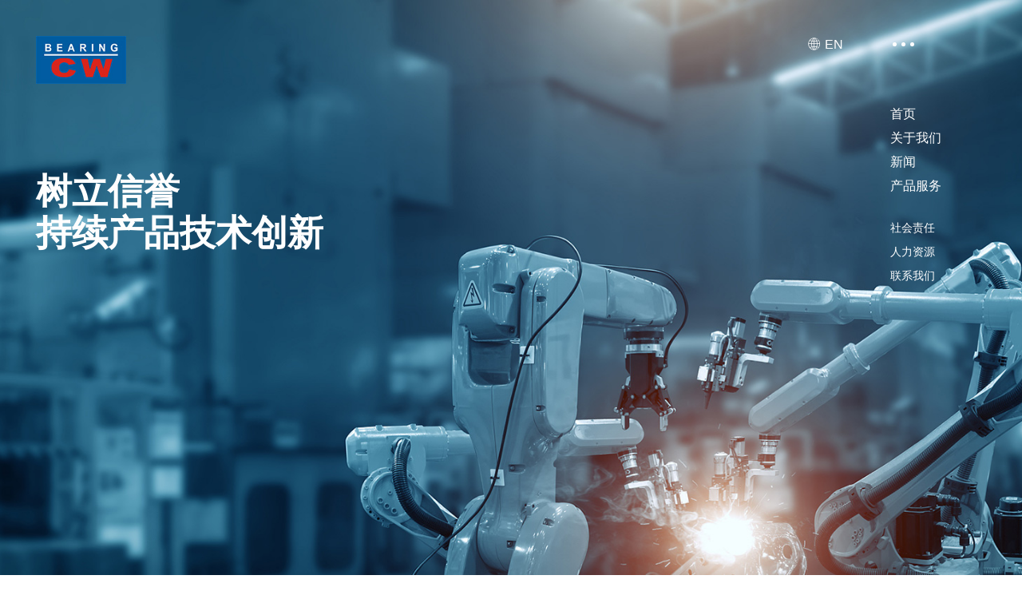

--- FILE ---
content_type: text/html; charset=UTF-8
request_url: http://cwbearing.com.cn/index.php/product/research.html
body_size: 36074
content:
<!DOCTYPE html>
<html>
<head>
<meta http-equiv="Content-Type" content="text/html; charset=UTF-8" />
<meta http-equiv="content-language" content="zh-CN" />
<meta name="viewport" content="width=device-width,initial-scale=1.0,user-scalable=no" />
<meta name="apple-mobile-web-app-capable" content="yes" />
<meta name="apple-mobile-web-app-status-bar-style" content="black" />
<meta name="format-detection" content="telephone=no" />
<meta name="Keywords" content="国家级实验室,轴承研发,应用测试,技术服务"/>
<meta name="Description" content="集团技术中心是国家级实验室，是轴承研发、应用测试、技术服务的核心技术平台。目前集团在宁波、德国乌兹堡、美国底特律等拥有研发基地。是宁波市技术创新团队，宁波市科技创新团队，也是国家科技部863课题“谐波减速器精密柔性薄壁轴承的研制与应用示范”的实施单位。技术中心目前有研发人数大约100余人，均为本科及硕士以上学历，各种技术人才的加入，增强了各方面的研发实力。 同时慈兴集团于2016年成立博士后工作站，为浙江省博士后工作站。工作站现有两名在站博士后，参与集团最新研发项目， 目前已荣获一项国家面上资助，授权一项发明专利。"/>
<meta name="author" content="博采网络-高端网站建设-https://www.bocweb.cn" />
<meta name="renderer" content="webkit">
<meta http-equiv="X-UA-Compatible" content="IE=Edge,chrome=1">
<!--<title>慈兴集团有限公司</title>-->
<title>研发实力-慈兴集团有限公司</title>
<link href="http://cwbearing.com.cn/favicon.ico" rel="shortcut icon">
<script>
	var STATIC_URL = "http://cwbearing.com.cn/web/bocstatic/";
	var GLOBAL_URL = "http://cwbearing.com.cn/";
	var UPLOAD_URL = "http://cwbearing.com.cn/bocupload/";
	var SITE_URL   = "http://cwbearing.com.cn/index.php";
</script>
<link rel="stylesheet" href="http://cwbearing.com.cn/web/bocstatic/web/css/rem_reset.css?v=v1" type="text/css" media="screen" charset="utf-8"><link rel="stylesheet" href="http://cwbearing.com.cn/web/bocstatic/web/css/fonts2/iconfont.css?v=v1" type="text/css" media="screen" charset="utf-8"><link rel="stylesheet" href="http://cwbearing.com.cn/web/bocstatic/web/css/style.css?v=v1" type="text/css" media="screen" charset="utf-8"><script src="http://cwbearing.com.cn/web/bocstatic/js/jquery-1.11.3.js?v=v1" type="text/javascript" charset="utf-8"></script><script src="http://cwbearing.com.cn/web/bocstatic/js/tools.js?v=v1" type="text/javascript" charset="utf-8"></script><script src="http://cwbearing.com.cn/web/bocstatic/js/jquery.easing.1.3.js?v=v1" type="text/javascript" charset="utf-8"></script><script src="http://cwbearing.com.cn/web/bocstatic/js/jquery.transit.js?v=v1" type="text/javascript" charset="utf-8"></script><link rel="stylesheet" href="http://cwbearing.com.cn/web/bocstatic/web/js/mCustomScrollbar.css?v=v1" type="text/css" media="screen" charset="utf-8"><script src="http://cwbearing.com.cn/web/bocstatic/web/js/mCustomScrollbar.js?v=v1" type="text/javascript" charset="utf-8"></script><script src="http://cwbearing.com.cn/web/bocstatic/js/html5.min.js?v=v1" type="text/javascript" charset="utf-8"></script><script src="http://cwbearing.com.cn/web/bocstatic/js/bocfe.js?v=v1" type="text/javascript" charset="utf-8"></script><script src="http://cwbearing.com.cn/web/bocstatic/js/plug.preload.js?v=v1" type="text/javascript" charset="utf-8"></script><link rel="stylesheet" href="http://cwbearing.com.cn/web/bocstatic/web/swiper/swiper.min.css?v=v1" type="text/css" media="screen" charset="utf-8"><script src="http://cwbearing.com.cn/web/bocstatic/web/swiper/swiper.min.js?v=v1" type="text/javascript" charset="utf-8"></script><script src="http://cwbearing.com.cn/web/bocstatic/web/js/lazyload.js?v=v1" type="text/javascript" charset="utf-8"></script><script src="http://cwbearing.com.cn/web/bocstatic/web/wow/wow.min.js?v=v1" type="text/javascript" charset="utf-8"></script><script>
$(function(){
	 // && $(window).innerWidth() >= 768
    $(".ybox").mCustomScrollbar({
        axis:"y",
        mouseWheel:{ preventDefault:false }
    })
    $(".xbox").mCustomScrollbar({
        axis:"x",
        mouseWheel:{ preventDefault:false }
    })
	$("img").lazyload({ //data-src
		effect: "fadeIn",
		threshold: 200,
		// event: 'click',
	});
	// data-original=""
})
</script>
<script>window._bd_share_config={"common":{"bdSnsKey":{},"bdText":"","bdMini":"2","bdMiniList":false,"bdPic":"","bdStyle":"0","bdSize":"16"},"share":{}};with(document)0[(getElementsByTagName('head')[0]||body).appendChild(createElement('script')).src='http://bdimg.share.baidu.com/static/api/js/share.js?v=89860593.js?cdnversion='+~(-new Date()/36e5)];</script>

<style>
    html.item{
        -webkit-filter: grayscale(100%);
        -moz-filter: grayscale(100%);
        -ms-filter: grayscale(100%);
        -o-filter: grayscale(100%);
        filter: grayscale(100%);
        filter: gray;
    }
</style>

<script>
    var starttime = new Date("2023/11/2");
    var nowtime = new Date();
    var time = starttime - nowtime;
    console.log(time);
    if (time <= 0) {
        $('html').addClass("item")
    }
    if (time <= -86400000){
        $('html').removeClass("item")
    }
    // 86400000是毫秒要除以1000;
    // 倒计时1天
</script>



</head>
<body class="product-body researchsbox">
	<header class="con-header">
	<div class="bocweb-header">
        		<a href="http://cwbearing.com.cn/index.php" class="bocweb-logo fl w375">
			<img src="http://cwbearing.com.cn/bocupload/2020/11/05/16045494760846l1bcy.jpg" alt="">
		</a>
		<div class="fr bocweb-header-btn">
			<div class="yuyan"><a href="/en" target="_blank"><span class="iconfont icon-yuyan"></span>EN</a></div>
			<div class="btnbox">
					<div class="dianbox">
						<div class="dian"></div>
						<div class="dian"></div>
						<div class="dian"></div>
					</div>
					<div class="bocweb-nav">
						<div class="bocweb-nav-tops">
							<a href="http://cwbearing.com.cn/index.php" class="li">首页</a>
							<a href="http://cwbearing.com.cn/index.php/about.html" class="li">关于我们</a>
							<a href="http://cwbearing.com.cn/index.php/news/init/62.html" class="li">新闻</a>
							<a href="http://cwbearing.com.cn/index.php/product.html" class="li">产品服务</a>
						</div>
						<div class="bocweb-nav-bots">
							<a href="http://cwbearing.com.cn/index.php/social.html" class="li">社会责任</a>
							<a href="http://cwbearing.com.cn/index.php/resources.html" class="li">人力资源</a>
							<a href="http://cwbearing.com.cn/index.php/contact.html" class="li">联系我们</a>
						</div>
					</div>
			</div>
		</div>
	</div>

	<div class="mbox ">
	    <!-- 手机头部 -->
	    <header class="m-header">
	        <div class="w-header f-cb"> 
	            <a  class="welcome-a fl sub-tit" href="http://cwbearing.com.cn/index.php/welcome.html">
	                <img class="i i1" src="http://cwbearing.com.cn/web/bocstatic/web/img/ico/bocweb-logo.jpg?v=v1" alt="">
	            </a>
	            <div class="uio">
	                <div class="nav-btn">
	                    <span class="line line1"></span>
	                    <span class="line line2"></span>
	                    <span class="line line3"></span>
	                </div>
	            </div>
	            <!-- <div class="nav-sousuo fr"></div> -->
				<div class="footerlangs fr">
					<span class="yuyan"></span>
					<a target="_blank" href="/">cn</a>
					<span>/</span>
					<a target="_blank" href="/en">en</a>
				</div>
	            <!-- 搜索 -->
	            <div class="search-dialogbox">
		            <div class="search-dialog f-cb" style="">
		                <form action="http://cwbearing.com.cn/index.php/searchs.html" method="get" class="search f-cb">
		                    <input type="text" name="search" autocomplete="off" placeholder="搜索">
		                    <input type="submit" value="">
		                </form>
		                <a href="javascript:;" class="search-close"></a>
		            </div>
	            </div>
	        </div>  
	        <div class="sub-menu bocweb-menu">
	            <ul>
	                <li class="bocweb-submenu">
	                    <a class="sub-tit" href="http://cwbearing.com.cn/index.php/welcome.html">
	                        <div class="tu-box">
	                            <span class="tit1 sub-tit1">首页</span>
	                        </div>
	                    </a>
	                </li>

	                <li class="bocweb-submenu">
	                    <span class="tit sub-tit">
	                        <div class="tu-box">
	                                 关于我们  
	                            <div class="btn-v"></div>
	                        </div>
	                    </span>
	                    <div class="sec-list">
	                        <p><a href="http://cwbearing.com.cn/index.php/about.html?md=0">公司介绍</a></p>
	                        <p><a href="http://cwbearing.com.cn/index.php/about.html?md=1">发展历程</a></p>
	                        <p><a href="http://cwbearing.com.cn/index.php/about.html?md=2">愿景使命</a></p>
	                        <p><a href="http://cwbearing.com.cn/index.php/about.html?md=3">服务客户</a></p>
	                    </div>
	                </li>

	                <li class="bocweb-submenu">
	                    <span class="tit sub-tit">
	                        <div class="tu-box">
	                                 新闻  
	                            <div class="btn-v"></div>
	                        </div>
	                    </span>
	                    <div class="sec-list">
	                        <p><a href="http://cwbearing.com.cn/index.php/news/init/62.html">公司新闻</a></p>
	                        <p><a href="http://cwbearing.com.cn/index.php/news/init/63.html">媒体活动</a></p>
	                        <p><a href="http://cwbearing.com.cn/index.php/news/announcement/64/1.html">公示公告</a></p>
	                        <p><a href="http://cwbearing.com.cn/index.php/news/announcement/65/1.html">企业内刊</a></p>
	                    </div>
	                </li>

	                <li class="bocweb-submenu">
	                    <span class="tit sub-tit">
	                        <div class="tu-box">
	                                 产品服务
	                            <div class="btn-v"></div>
	                        </div>
	                    </span>
	                    <div class="sec-list">
	                        <p><a href="http://cwbearing.com.cn/index.php/product.html">产品中心</a></p>
	                        <p><a href="http://cwbearing.com.cn/index.php/product/research.html">研发实力</a></p>
	                        <p><a href="http://cwbearing.com.cn/index.php/product/quality.html">质量体系</a></p>
	                        <p><a href="http://cwbearing.com.cn/index.php/product/network.html">营销网络</a></p>
	                    </div>
	                </li>


	                <li class="bocweb-submenu">
	                    <span class="tit sub-tit">
	                        <div class="tu-box">
	                                 社会责任  
	                            <div class="btn-v"></div>
	                        </div>
	                    </span>
	                    <div class="sec-list">
	                        <p><a href="http://cwbearing.com.cn/index.php/social.html?md=0">环境与发展</a></p>
	                        <p><a href="http://cwbearing.com.cn/index.php/social.html?md=1">慈兴公益</a></p>
	                    </div>
	                </li>

	                <li class="bocweb-submenu">
	                    <span class="tit sub-tit">
	                        <div class="tu-box">
	                                 人力资源  
	                            <div class="btn-v"></div>
	                        </div>
	                    </span>
	                    <div class="sec-list">
	                        <p><a href="http://cwbearing.com.cn/index.php/resources.html?md=0">人才理念</a></p>
	                        <p><a href="http://cwbearing.com.cn/index.php/resources.html?md=1">培训与发展</a></p>
	                        <p><a href="http://cwbearing.com.cn/index.php/resources.html?md=2">在线职位</a></p>
	                    </div>
	                </li>
	                <li class="bocweb-submenu">
	                    <span class="tit sub-tit">
	                        <div class="tu-box">
	                                 联系方式  
	                            <div class="btn-v"></div>
	                        </div>
	                    </span>
	                    <div class="sec-list">
	                        <p><a href="http://cwbearing.com.cn/index.php/contact.html?md=0">联系方式</a></p>
	                        <p><a href="http://cwbearing.com.cn/index.php/contact.html?md=1">合作交流</a></p>
	                    </div>
	                </li>

	            </ul>
	        </div>
	    </header>
	    <!-- 手机头部 -->
	</div>
</header>		<div class="con-banner">
		<div class="images wow fadeIn pcbox" style="background:url(http://cwbearing.com.cn/bocupload/2025/12/25/17666735886865u9byh.jpg) no-repeat center;background-size: cover;"></div>
		<img src="http://cwbearing.com.cn/bocupload/2025/12/25/17666735980049xld9t.jpg" alt="" class="mbox w100">
		<div class="words contact-words">
			<div class="tits wow fadeInUp ft60 bold" data-wow-delay=".1s">
                树立信誉<br>持续产品技术创新			</div>
		</div>
		<div class="down-text">向下滑动</div>
	</div>

	<script>
		$(function(){
            $(window).scroll(function(){
                    if($("div").hasClass("con-wrap")){
                        var wraps=$(".con-wrap").offset().top;
	                    var tops = ($(window).scrollTop());
                        if(tops >= wraps){
                            $(".con-wrap .left-fixed").addClass('fixed');
                        }else if(tops < wraps){
                            $(".con-wrap .left-fixed").removeClass('fixed');
                        }
                    };
            })
		})
	</script>	<div class="con-inc-header">
	<div class="inc-header  pd601 f-cb">
        			<a href="http://cwbearing.com.cn/index.php" class="logo fl w375">
				<img src="http://cwbearing.com.cn/bocupload/2020/11/05/16045494760846l1bcy.jpg" alt="">
			</a>
			<div class="fr incheader-right f-cb w625 ft16">
				<a href="http://cwbearing.com.cn/index.php" class="fl abox home">
					<span class="iconfont icon-daohangshouye"></span>Home
				</a>
				<div class="fr menubox">
					<a href="/en" target="_blank" class="fl abox langs"><span class="iconfont icon-yuyan"></span>EN</a>
					<div class="fl menu-list">
						<a href="http://cwbearing.com.cn/index.php/about.html" class="items">关于我们</a>
						<a href="http://cwbearing.com.cn/index.php/news/init/62.html" class="items">新闻中心</a>
						<a href="http://cwbearing.com.cn/index.php/product.html" class="items">产品服务</a>
						<a href="http://cwbearing.com.cn/index.php/social.html" class="items">社会责任</a>
						<a href="http://cwbearing.com.cn/index.php/resources.html" class="items">人力资源</a>
						<a href="http://cwbearing.com.cn/index.php/contact.html" class="items">联系我们</a>
					</div>
					<div class="fl abox menu">
						<div class="btns ">
							<span class="line line1"></span>
							<span class="line line2"></span>
							<span class="line line3"></span>
						</div>
					菜单</div>
				</div>
			</div>
		
	</div>
</div>

<script>
	$(function(){
		$(".inc-header .menubox .menu").on("click",function(){
			$(this).find(".btns").toggleClass("cur");
			$(".inc-header .menubox .langs").toggle();
			$(".inc-header .menubox .menu-list").toggle();
		})
	})
</script>		<div class="con-wrap research-wrap f-cb  ">
			<div class="w375 fl left-fixed   wow fadeInLeft">
				<div class="itemsbox ft18"> 
	<a href="http://cwbearing.com.cn/index.php/product.html" class="items">产品中心</a>
	<a href="http://cwbearing.com.cn/index.php/product/research.html" class="items">研发实力</a>
	<a href="http://cwbearing.com.cn/index.php/product/quality.html" class="items">质量体系</a>
	<a href="http://cwbearing.com.cn/index.php/product/network.html" class="items">营销网络</a>
</div>			</div>
			<div class="research-box f-cb">
				<div class="list research-01 leftline f-cb">
					<div  class="w525s items research01-swiper fr">
						<div class="items-words wow fadeInUp">
							<div class="line"></div>
							<div class="tits ft50 bold">研发实力</div>
							<div class="text f-cb">
								<div class="fl txts ft16">
									                           集团拥有国家企业技术中心、国家级CNAS认证实验室、博士后科研工作站。作为产品研发、应用测试与技术服务的核心平台，承担了诸如国家科技部863计划项目——“谐波减速器精密柔性薄壁轴承的研制与应用示范”在内的多项重大科研任务。“高性能滚动轴承加工关键技术与应用”项目荣获2020年度国家科技进步奖二等奖。

      技术中心现有研发团队约100余人，全部拥有本科及以上学历，其中硕士以上人员占比显著。多元化的技术人才队伍持续强化了公司在基础研究、产品开发与前沿技术探索等方面的综合研发实力。

       此外，慈兴集团于2016年获批设立浙江省博士后工作站，目前已引进两名在站博士后，深度参与集团前沿研发项目。工作站成立以来，已成功获得一项国家面上基金资助，并取得一项发明专利授权，进一步体现了公司在高层次科研平台建设与创新能力方面的持续提升。								</div>
								<div class="fr swiper-btns">
									<div class="swiper-button-prev btn"></div>
									<div class="swiper-button-next btn"></div>
								</div>
							</div>
						</div>
						<div class="items-images wow fadeInUp" data-wow-delay=".3s">
							<div class="swiper-container">
							  <div class="swiper-wrapper">
							  											    <div class="swiper-slide">
									    	<div class="li">
									    		<div class="li-imgs">
									    			<img class="w100 swiper-lazy" src="http://cwbearing.com.cn/web/bocstatic/web/img/ico/research.png?v=v1" data-src="http://cwbearing.com.cn/bocupload/2025/11/13/17630216314316yhlwe.png" alt="">
									    		</div>
									    		<div class="spans ft24"></div>
									    	</div>
									    	<div class="swiper-lazy-preloader"></div>
									    </div>
																		    <div class="swiper-slide">
									    	<div class="li">
									    		<div class="li-imgs">
									    			<img class="w100 swiper-lazy" src="http://cwbearing.com.cn/web/bocstatic/web/img/ico/research.png?v=v1" data-src="http://cwbearing.com.cn/bocupload/2025/11/13/17630216348806f4eg9.png" alt="">
									    		</div>
									    		<div class="spans ft24"></div>
									    	</div>
									    	<div class="swiper-lazy-preloader"></div>
									    </div>
																		    <div class="swiper-slide">
									    	<div class="li">
									    		<div class="li-imgs">
									    			<img class="w100 swiper-lazy" src="http://cwbearing.com.cn/web/bocstatic/web/img/ico/research.png?v=v1" data-src="http://cwbearing.com.cn/bocupload/2025/11/13/17630216384887mglk8.png" alt="">
									    		</div>
									    		<div class="spans ft24"></div>
									    	</div>
									    	<div class="swiper-lazy-preloader"></div>
									    </div>
																		    <div class="swiper-slide">
									    	<div class="li">
									    		<div class="li-imgs">
									    			<img class="w100 swiper-lazy" src="http://cwbearing.com.cn/web/bocstatic/web/img/ico/research.png?v=v1" data-src="http://cwbearing.com.cn/bocupload/2025/11/13/17630216417073e7y1t.png" alt="">
									    		</div>
									    		<div class="spans ft24"></div>
									    	</div>
									    	<div class="swiper-lazy-preloader"></div>
									    </div>
																		    <div class="swiper-slide">
									    	<div class="li">
									    		<div class="li-imgs">
									    			<img class="w100 swiper-lazy" src="http://cwbearing.com.cn/web/bocstatic/web/img/ico/research.png?v=v1" data-src="http://cwbearing.com.cn/bocupload/2025/11/13/176302164499510s37u.png" alt="">
									    		</div>
									    		<div class="spans ft24"></div>
									    	</div>
									    	<div class="swiper-lazy-preloader"></div>
									    </div>
																		    <div class="swiper-slide">
									    	<div class="li">
									    		<div class="li-imgs">
									    			<img class="w100 swiper-lazy" src="http://cwbearing.com.cn/web/bocstatic/web/img/ico/research.png?v=v1" data-src="http://cwbearing.com.cn/bocupload/2025/11/13/17630216484398nbzqd.png" alt="">
									    		</div>
									    		<div class="spans ft24"></div>
									    	</div>
									    	<div class="swiper-lazy-preloader"></div>
									    </div>
																		    <div class="swiper-slide">
									    	<div class="li">
									    		<div class="li-imgs">
									    			<img class="w100 swiper-lazy" src="http://cwbearing.com.cn/web/bocstatic/web/img/ico/research.png?v=v1" data-src="http://cwbearing.com.cn/bocupload/2025/11/13/176302165141818hliy.png" alt="">
									    		</div>
									    		<div class="spans ft24"></div>
									    	</div>
									    	<div class="swiper-lazy-preloader"></div>
									    </div>
																		    <div class="swiper-slide">
									    	<div class="li">
									    		<div class="li-imgs">
									    			<img class="w100 swiper-lazy" src="http://cwbearing.com.cn/web/bocstatic/web/img/ico/research.png?v=v1" data-src="http://cwbearing.com.cn/bocupload/2025/11/13/17630216543913yuqj5.png" alt="">
									    		</div>
									    		<div class="spans ft24"></div>
									    	</div>
									    	<div class="swiper-lazy-preloader"></div>
									    </div>
																		    <div class="swiper-slide">
									    	<div class="li">
									    		<div class="li-imgs">
									    			<img class="w100 swiper-lazy" src="http://cwbearing.com.cn/web/bocstatic/web/img/ico/research.png?v=v1" data-src="http://cwbearing.com.cn/bocupload/2025/11/13/17630216572341owg7c.png" alt="">
									    		</div>
									    		<div class="spans ft24"></div>
									    	</div>
									    	<div class="swiper-lazy-preloader"></div>
									    </div>
																  </div>
							</div>
						</div>
						
					</div>
				</div>
				<div class="list research-02 leftline on f-cb" style="background:url(http://cwbearing.com.cn/web/bocstatic/web/img/research.jpg?v=v1) no-repeat center;background-size: cover;">
					<div class="w525s fr">
						<div class="w1320s research02-imgslist">
							<div class=" research02-swiper pre">
								<div class="research02-bots wow fadeIn">
									<div class="i" style="background:url(http://cwbearing.com.cn/web/bocstatic/web/img/png/a0.png?v=v1) no-repeat center;background-size: cover;"></div>
									<div class="i" style="background:url(http://cwbearing.com.cn/web/bocstatic/web/img/png/a1.png?v=v1) no-repeat center;background-size: cover;"></div>
									<div class="i" style="background:url(http://cwbearing.com.cn/web/bocstatic/web/img/png/a2.png?v=v1) no-repeat center;background-size: cover;"></div>
									<div class="i" style="background:url(http://cwbearing.com.cn/web/bocstatic/web/img/png/a3.png?v=v1) no-repeat center;background-size: cover;"></div>

									<div class="i b" style="background:url(http://cwbearing.com.cn/web/bocstatic/web/img/png/c0.png?v=v1) no-repeat center;background-size: cover;"></div>
									<div class="i c b1" style="background:url(http://cwbearing.com.cn/web/bocstatic/web/img/png/c1.png?v=v1) no-repeat top right;background-size: cover;"></div>
									<div class="i c b2" style="background:url(http://cwbearing.com.cn/web/bocstatic/web/img/png/c2.png?v=v1) no-repeat bottom right;background-size: cover;"></div>
									<div class="i c b3" style="background:url(http://cwbearing.com.cn/web/bocstatic/web/img/png/c3.png?v=v1) no-repeat left bottom;background-size: cover;"></div>
								</div>
								<div class="research02-text wow fadeInUp " data-wow-delay=".3s">
									<div class="swiper-container swiper-no-swiping">
									  <div class="swiper-wrapper">
                                          <!-- -->
                                          											    <div class="swiper-slide">
													<div class="items">
														<div class="imgs secwen">
															<img src="http://cwbearing.com.cn/bocupload/2020/11/11/16050641143703qg30j.png" alt="">
														</div>
														<div class="tits ft50 secwen add1">品牌合作</div>
														<div class="txts ft14 secwen add3"><p>公司凭借品牌、技术的领先优势和完善的全球服务体系，先后与奔驰、宝马、沃尔沃、大众、福特、博世、伊莱克斯、采埃孚、耐世特、尼得科等世界著名企业建立了良好的长期业务关系，并多次被评为“优秀供应商”、“最有潜力供应商”等荣誉；“CW”注册商标享誉国际轴承中高端市场，先后被评为浙江出口名牌、浙江省著名商标、浙江名牌和中国驰名商标。</p></div>
													</div>
											    </div>
																						    <div class="swiper-slide">
													<div class="items">
														<div class="imgs secwen">
															<img src="http://cwbearing.com.cn/bocupload/2020/11/09/16049157473304kpsly.png" alt="">
														</div>
														<div class="tits ft50 secwen add1">奖项和专利</div>
														<div class="txts ft14 secwen add3"><p>集团拥有国家企业技术中心、CNAS 认可实验室、国家级博士后科研工作站;曾主持起草国家标准1项、行业标准1项、浙江制造团体标准3项;拥有52项发明专利和326项实用新型专利;承担并完成了科技部863课题、工业和信息化部2016 年工业强基工程项目、宁波科技创新2025重大专项；“高性能滚动轴承加工关键技术与应用”项目荣获 2020 年度国家科技进步奖二等奖。</p><p><br/></p></div>
													</div>
											    </div>
																						    <div class="swiper-slide">
													<div class="items">
														<div class="imgs secwen">
															<img src="http://cwbearing.com.cn/bocupload/2025/11/13/17630208760216nojfk.png" alt="">
														</div>
														<div class="tits ft50 secwen add1">荣誉和成就</div>
														<div class="txts ft14 secwen add3"><p>多次荣获慈溪市工业十强（2018年）、宁波本土民营企业跨国经营二十强（2023年），慈溪市纳税50强企业（2017年、2018年），2020年度宁波市本土民营企业跨国经营20强。</p></div>
													</div>
											    </div>
																				  </div>
									</div>
								</div>
								<div class="swiper-pagination"></div>
							</div>
						</div>
					</div>
				</div>
				<div class="list research-03 leftline f-cb">
					<div class="w525s fr">
						<div class="social-wrap w1320s">
							<div class="con-titlebox wow fadeInUp wow fadeInUp f-cb">
								<div class="ft50 tits fl">
									我们的 <br>
									产品与服务
								</div>
								<div class="fr ft15 txts">
									                  								</div>
							</div>

							<div class="research03-lists">
                                								<div class="items wow fadeInUp">
									<div class="imgs">
										<img src="http://cwbearing.com.cn/bocupload/2020/11/04/1604469999698840gly.jpg" alt="">
									</div>
									<div class="words">
										<div class="box">
											<div class="tits ft26">脉动水压测试仪</div>
											<div class="txts ft14">该设备是技术中心自行研发，专门为滚针轴承的脉动水压测试而设计。通过曲平滑块和伺服电机的转动，控制水压的正弦波变化，并且伺服电机带动滚针轴承进行旋转。水压控制范围在2.2Mp-3.2Mp。设备电压为220V 16A 50Hz,伺服电机最大转速为3000r/min，旋转角度范围在0°-360°</div>
										</div>
									</div>
								</div>
                                								<div class="items wow fadeInUp">
									<div class="imgs">
										<img src="http://cwbearing.com.cn/bocupload/2020/11/04/16044700175138jukd6.jpg" alt="">
									</div>
									<div class="words">
										<div class="box">
											<div class="tits ft26">ip65水密性测试仪</div>
											<div class="txts ft14">该设备是技术中心与慈兴（德国）公司共同研发，主要用于检测轴承水密性能。试验机可分为手动控制与自动控制两种 方式。试验机的控制和操作系统由PLC和电脑组态界面构成。试验配备转台及摆动装置，将产品平稳放置在转台上，360°进行旋转，水从摆动装置上喷出。使用环境温度范围在 18℃-28℃，环境相对湿度≤80%RH。</div>
										</div>
									</div>
								</div>
                                								<div class="items wow fadeInUp">
									<div class="imgs">
										<img src="http://cwbearing.com.cn/bocupload/2020/11/04/16044700368465mh8zg.jpg" alt="">
									</div>
									<div class="words">
										<div class="box">
											<div class="tits ft26">ACCURA-2测量仪：<br>检测中心精度实验室检测仪器</div>
											<div class="txts ft14">ACCURA-2测量仪的桥架采用钢和铝制结构，具有绝佳的 刚性，也降低了重量。测量机采用泡沫隔温材料，隔温层可在最小厚度下获得良好的隔温效果，可在温度介于20℃-26℃的测量实验室中使用该机器。测量机测头采用VAST XT技术，移动速度可高达800 mm/s。在提升测量精度的同时，大幅提高了扫描测量、校准的速度。</div>
										</div>
									</div>
								</div>
                                							</div>
						</div>
					</div>
				</div>
				<div class="list research-04 leftline on f-cb">
					<div class="itemsbox" style="background:url(http://cwbearing.com.cn/web/bocstatic/web/img/i23.jpg?v=v1) no-repeat center;background-size: cover;">
						<div class="words w1320 wow fadeInUp">
							<div class="tits ft50">企业核心理念</div>
							<div class="txts ft16">
                                <p><span style="font-family: arial, helvetica, sans-serif; font-size: 16px;">公司响应国家工业转型升级的高质量发展方向，逐渐将低技术含量的传统轴承业务淘汰，业务领域逐步转向高端汽车</span><span style="font-family: arial, helvetica, sans-serif;">用高精密轴承，增强了企业的产品技术含量，提升了企业核心竞争力，为集团产业升级和可持续快速发展提供了核心保障。</span></p><p><span style="font-family: arial, helvetica, sans-serif; font-size: 16px;">慈兴集团是国内较早进入高端汽车轴承、高端家电与电动工具轴承的前瞻性企业，发展成为国内领先的能研发生产高端家电与电动工具轴承、</span></p><p><span style="font-family: arial, helvetica, sans-serif; font-size: 16px;">高端汽车轴承系列产品的厂家。</span></p><p><span style="font-family: arial, helvetica, sans-serif; font-size: 16px;"></span>近年来，在国家大力提倡自主创新和产业转型升级的前提下，慈兴集团通过持续的自主研发和技术创新多项核心技术。</p><p>通过承担国家科技项目，解决了柔性轴承仿真分析优化设计、制造和测试中的关键问题，</p><p>研制并建成了整套精密薄壁球轴承的柔性生产装备和测试平台，打破了国外产品在该领域的技术垄断，成为国内高端精密轴承行业的领军企业。</p>							</div>
						</div>
						
					</div>
				</div>
			</div>
		</div>
	<div class="video-content">
    <div class="video-fixed">
        <div class="videoboxs">
            <div class="box">
                <video id="video" playsinline="" width="100%" height="100%" controls="" autoplay="" preload="none" src=""></video>
            </div>
            <div class="cha"></div>
        </div>
    </div>
</div>
<!-- video -->
<footer style="">
    	<div class="bocweb-footer">
		<div class="footer-box f-cb">
			<div class="fl footer-left">
				<div class="tits ft14">邮件订阅</div>
				<div class="inputbox">
					<div class="input">
						<input id="email" type="text" placeholder="发送邮件">
						<input id="tj" type="submit" value="OK">
					</div>
					<div class="input-bot ">
<!--						<input type="checkbox" id="radio">-->
						<label for="radio"><span></span>同意接收来自本网站的所有讯息!</label>
					</div>
				</div>
			</div>
			<div class="fl footer-center">
				<div class="logo">
					<img src="http://cwbearing.com.cn/bocupload/2020/11/05/1604549492794891ocl.jpg" alt="">
				</div>
				<div class="tits">COPYRIGHT © 2020 慈兴集团     <a href="https://beian.miit.gov.cn">浙ICP备05076744号-1</a> </div>
                <script type="text/javascript">document.write(unescape("%3Cspan id='cnzz_stat_icon_1279878228'%3E%3C/span%3E%3Cscript src='https://s4.cnzz.com/z_stat.php%3Fid%3D1279878228%26show%3Dpic2' type='text/javascript'%3E%3C/script%3E"));</script>
				<div class="txts">网站建设：<a title="网站建设" target="_blank" href="https://www.bocweb.cn/">博采网络</a></div>
			</div>
			<div class="fr footer-right">
				<div class="tits ft14">公司总部地址</div>
				<div class="txts">
					<p>浙江省宁波市慈溪市高新技术产业开发区新兴一路188号</p>
					<p>Tel：0574-63101837</p>
				</div>
				<div class="alist">
					<a href="http://cwbearing.com.cn/index.php/contact.html" class="link span">联系我们</a>
					<div class="span line"></div>
					<a href="" class="link span">网站地图</a>
				</div>
			</div>
			
		</div>
	</div>
</footer>
<script>
    $(function () {

        $("#tj").on("click",function(){
            var email = $("#email").val();
            if(email == '' || email ==undefined || email == null){
                alert("请输入邮箱！");
                return;
            }
            var NewUrl = "http://cwbearing.com.cn/index.php/contact/subscription.html";
            $.ajax({
                url: NewUrl,
                data: {"email":email },
                cache: false,
                dataType: 'html',
                beforeSend: function(){
                },
                success: function (res) {
                    var data= JSON.parse(res);
                    alert(data.msg);
                }
            });
        })
    })

</script>	<script src="http://cwbearing.com.cn/web/bocstatic/web/js/main.js?v=v1" type="text/javascript" charset="utf-8"></script><script src="http://cwbearing.com.cn/web/bocstatic/web/js/research.js?v=v1" type="text/javascript" charset="utf-8"></script>	
	<script type="text/javascript">
		$(function(){
			$(".menubox .menu-list .items").eq(2).addClass("active"); //上面导航
			$(".con-wrap .left-fixed .items").eq(1).addClass("active"); //左侧导航

		})
	</script>
</body>
</html>


--- FILE ---
content_type: text/css
request_url: http://cwbearing.com.cn/web/bocstatic/web/css/rem_reset.css?v=v1
body_size: 111413
content:
      button{
        outline: none !important;
      }
      input:-moz-placeholder,
      textarea:-moz-placeholder {
        color: #ccc;
      }

      input::-moz-placeholder,
      textarea::-moz-placeholder {
        color: #ccc;
      }

      input:-ms-input-placeholder,
      textarea:-ms-input-placeholder {
        color: #ccc;
      }
      input::-webkit-input-placeholder,
      textarea::-webkit-input-placeholder {
        color: #ccc;
      }

      .search-alert input::-webkit-input-placeholder {
        color: #fff !important;
      }

      .search-alert input::-moz-placeholder {
        /* Mozilla Firefox 19+ */
        color: #fff !important;
      }

      .search-alert input:-moz-placeholder {
        /* Mozilla Firefox 4 to 18 */
        color: #fff !important;
      }

      .search-alert input:-ms-input-placeholder {
        /* Internet Explorer 10-11 */
        color: #fff !important;
      }


      
      html {
        font-size: 10px;
        -webkit-tap-highlight-color: transparent;
      }

      body {
        font-size: 14px;
        line-height: 1.42857143;
      }
      /*使用内边距*/
      * {
        box-sizing: border-box;
      }

      :after,
      :before {
        box-sizing: border-box;
      }
      /*手机上a链接有黑色透明底怎么去掉
      给a加这个样式*/
      a {
        -webkit-tap-highlight-color: rgba(255, 0, 0, 0);
      }
      select,input{
        outline: none;
      }
      /*ie 去掉自带关闭*/
      .n-order input::-ms-clear {
        display: none;
      }

    /*reset.css*/
      /**
       * 1. Set default font family to sans-serif.
       * 2. Prevent iOS text size adjust after orientation change, without disabling
       *    user zoom.
       * 0. sassCore's style
       */
      html {
        font-family: sans-serif;
        /* 1 */
        -ms-text-size-adjust: 100%;
        /* 2 */
        -webkit-text-size-adjust: 100%;
        /* 2 */
        overflow-y: scroll;
        /* 0 */
        -webkit-overflow-scrolling: touch;
        /* 0 */ }

      /**
       * 1. Remove default margin
       * 0. sassCore's style.
       */
      body {
        margin: 0;
        /* 1 */
        font-size: 12px;
        /* 0 */
        line-height: 2;
        /* 0 */
        color: #333;
        /* 0 */
        background-color: #fff;
        /* 0 */ }

      /* HTML5 display definitions
         ========================================================================== */
      /**
       * Correct `block` display not defined for any HTML5 element in IE 8/9.
       * Correct `block` display not defined for `details` or `summary` in IE 10/11 and Firefox.
       * Correct `block` display not defined for `main` in IE 11.
       */
      article,
      aside,
      details,
      figcaption,
      figure,
      footer,
      header,
      hgroup,
      main,
      nav,
      section,
      summary {
        display: block; }

      /**
       * 1. Correct `inline-block` display not defined in IE 8/9.
       * 2. Normalize vertical alignment of `progress` in Chrome, Firefox, and Opera.
       * 3. Correct `inline-block` display in IE 6/7.
       */
      audio,
      canvas,
      progress,
      video {
        display: inline-block;
        /* 1 */
        vertical-align: baseline;
        /* 2 */
        *display: inline;
        /* 3 */
        *zoom: 1;
        /* 3 */ }

      /**
       * Prevent modern browsers from displaying `audio` without controls.
       * Remove excess height in iOS 5 devices.
       */
      audio:not([controls]) {
        display: none;
        height: 0; }

      /**
       * Address `[hidden]` styling not present in IE 8/9/10.
       * Hide the `template` element in IE 8/9/11, Safari, and Firefox < 22.
       */
      [hidden],
      template {
        display: none; }

      /* Links
         ========================================================================== */
      /**
       * 1. Remove the gray background color from active links in IE 10.
       * 2. Improve readability when focused and also mouse hovered in all browsers.
       * 0. sassCore's style.
       */
      a {
        background: transparent;
        /* 1 */
        /* 0 */
        text-decoration: none;
        color: #08c; }
        a:active, a:hover {
          outline: 0;
          /* 2 */ }
        a:hover {
          color: #006699; }

      /* Text-level semantics
         ========================================================================== */
      /**
       * Address styling not present in IE 8/9/10/11, Safari, and Chrome.
       */
      abbr[title] {
        border-bottom: 1px dotted; }

      /**
       * Address style set to `bolder` in Firefox 4+, Safari, and Chrome.
       */
      b,
      strong {
        font-weight: bold; }

      /**
       * Address styling not present in Safari and Chrome.
       */
      dfn {
        font-style: italic; }

      /**
       * Address styling not present in IE 8/9.
       */
      mark {
        background: #ff0;
        color: #000; }

      /**
       * Address inconsistent and variable font size in all browsers.
       */
      small {
        font-size: 80%; }

      /**
       * Prevent `sub` and `sup` affecting `line-height` in all browsers.
       */
      sub,
      sup {
        font-size: 75%;
        line-height: 0;
        position: relative;
        vertical-align: baseline; }

      sup {
        top: -0.5em; }

      sub {
        bottom: -0.25em; }

      /* Embedded content
         ========================================================================== */
      /**
       * 1. Remove border when inside `a` element in IE 8/9/10.
       * 2. Improve image quality when scaled in IE 7.
       * 0. sassCore's style.
       */
      img {
        border: 0;
        /* 1 */
        vertical-align: middle;
        /* 0 */
        -ms-interpolation-mode: bicubic;
        /* 2 */ }

      /**
       * Correct overflow not hidden in IE 9/10/11.
       */
      svg:not(:root) {
        overflow: hidden; }

      /* Grouping content
         ========================================================================== */
      /**
       * Address differences between Firefox and other browsers.
       */
      hr {
        -moz-box-sizing: content-box;
        box-sizing: content-box;
        height: 0; }

      /**
       * 1. Contain overflow in all browsers.
       * 2. Improve readability of pre-formatted text in all browsers.
       */
      pre {
        overflow: auto;
        /* 1 */
        white-space: pre;
        /* 2 */
        white-space: pre-wrap;
        /* 2 */
        word-wrap: break-word;
        /* 2 */ }

      /**
       * 1. Address odd `em`-unit font size rendering in all browsers.
       * 2. Correct font family set oddly in IE 6, Safari 4/5, and Chrome.
       */
      code,
      kbd,
      pre,
      samp {
        font-family: monospace, monospace;
        /* 1 */
        _font-family: 'courier new', monospace;
        /* 1 */
        font-size: 1em;
        /* 2 */ }

      /* Forms
         ========================================================================== */
      /**
       * Known limitation: by default, Chrome and Safari on OS X allow very limited
       * styling of `select`, unless a `border` property is set.
       */
      /**
       * 1. Correct color not being inherited.
       *    Known issue: affects color of disabled elements.
       * 2. Correct font properties not being inherited.
       * 3. Address margins set differently in Firefox 4+, Safari, and Chrome.
       */
      button,
      input,
      optgroup,
      select,
      textarea {
        color: inherit;
        /* 1 */
        font: inherit;
        /* 2 */
        margin: 0;
        /* 3 */ }

      /**
       * Address `overflow` set to `hidden` in IE 8/9/10/11.
       */
      button {
        overflow: visible; }

      /**
       * Address inconsistent `text-transform` inheritance for `button` and `select`.
       * All other form control elements do not inherit `text-transform` values.
       * Correct `button` style inheritance in Firefox, IE 8/9/10/11, and Opera.
       * Correct `select` style inheritance in Firefox.
       */
      button,
      select {
        text-transform: none; }

      /**
       * 1. Avoid the WebKit bug in Android 4.0.* where (2) destroys native `audio`
       *    and `video` controls.
       * 2. Correct inability to style clickable `input` types in iOS.
       * 3. Improve usability and consistency of cursor style between image-type
       *    `input` and others.
       * 4. Remove inner spacing in IE 7 without affecting normal text inputs.
       *    Known issue: inner spacing remains in IE 6.
       */
      button,
      html input[type="button"],
      input[type="reset"],
      input[type="submit"] {
        -webkit-appearance: button;
        /* 2 */
        cursor: pointer;
        /* 3 */
        *overflow: visible;
        /* 4 */ }

      /**
       * Re-set default cursor for disabled elements.
       */
      button[disabled],
      html input[disabled] {
        cursor: default; }

      /**
       * Remove inner padding and border in Firefox 4+.
       */
      button::-moz-focus-inner,
      input::-moz-focus-inner {
        border: 0;
        padding: 0; }

      textarea:focus,
      input:focus {
        outline: none; }

      /**
       * Address Firefox 4+ setting `line-height` on `input` using `!important` in
       * the UA stylesheet.
       */
      input {
        line-height: normal; }

      /**
       * It's recommended that you don't attempt to style these elements.
       * Firefox's implementation doesn't respect box-sizing, padding, or width.
       *
       * 1. Address box sizing set to `content-box` in IE 8/9/10.
       * 2. Remove excess padding in IE 8/9/10.
       * 3. Remove excess padding in IE 7.
       *    Known issue: excess padding remains in IE 6.
       */
      input[type="checkbox"],
      input[type="radio"] {
        box-sizing: border-box;
        /* 1 */
        padding: 0;
        /* 2 */
        *height: 13px;
        /* 3 */
        *width: 13px;
        /* 3 */ }

      /**
       * Fix the cursor style for Chrome's increment/decrement buttons. For certain
       * `font-size` values of the `input`, it causes the cursor style of the
       * decrement button to change from `default` to `text`.
       */
      input[type="number"]::-webkit-inner-spin-button,
      input[type="number"]::-webkit-outer-spin-button {
        height: auto; }

      /**
       * 1. Address `appearance` set to `searchfield` in Safari and Chrome.
       * 2. Address `box-sizing` set to `border-box` in Safari and Chrome
       *    (include `-moz` to future-proof).
       */
      input[type="search"] {
        -webkit-appearance: textfield;
        /* 1 */
        -moz-box-sizing: content-box;
        -webkit-box-sizing: content-box;
        /* 2 */
        box-sizing: content-box; }

      /**
       * Remove inner padding and search cancel button in Safari and Chrome on OS X.
       * Safari (but not Chrome) clips the cancel button when the search input has
       * padding (and `textfield` appearance).
       */
      input[type="search"]::-webkit-search-cancel-button,
      input[type="search"]::-webkit-search-decoration,
      input[type="text"] {
        -webkit-appearance: none; }

      /**
       * Define consistent border, margin, and padding.
       */
      fieldset {
        border: 1px solid #c0c0c0;
        margin: 0 2px;
        padding: 0.35em 0.625em 0.75em; }

      /**
       * 1. Correct `color` not being inherited in IE 8/9/10/11.
       * 2. Remove padding so people aren't caught out if they zero out fieldsets.
       * 3. Correct alignment displayed oddly in IE 6/7.
       */
      legend {
        border: 0;
        /* 1 */
        padding: 0;
        /* 2 */
        *margin-left: -7px;
        /* 3 */ }

      /**
       * 1. Remove default vertical scrollbar in IE 8/9/10/11.
       * 0. sassCore's style
       */
      textarea {
        overflow: auto;
        /* 1 */
        resize: vertical;
        /* 0 */ }

      /**
       * Don't inherit the `font-weight` (applied by a rule above).
       * NOTE: the default cannot safely be changed in Chrome and Safari on OS X.
       */
      optgroup {
        font-weight: bold; }

      /* Tables
         ========================================================================== */
      /**
       * Remove most spacing between table cells.
       */
      table {
        border-collapse: collapse;
        border-spacing: 0; }

      td,
      th {
        padding: 0; }

      /**
       * Address CSS quotes not supported in IE 6/7.
       */
      q {
        quotes: none; }

      html,
      button,
      input,
      select,
      textarea {
        font-family:"Source Han Sans CN" , "Microsoft Yahei", "Helvetica Neue", Helvetica, Tahoma, sans-serif; }

      h1, h2, h3, h4, h5, h6, p, figure, form, blockquote {
        margin: 0; }

      ul, ol, li, dl, dd {
        margin: 0;
        padding: 0; }

      ul, ol {
        list-style: none outside none; }

      h1, h2, h3 {
        line-height: 2;
        font-weight: normal; }

      h1 {
        font-size: 18px; }

      h2 {
        font-size: 15.6px; }

      h3 {
        font-size: 14.04px; }

      h4 {
        font-size: 12px; }

      h5, h6 {
        font-size: 10.2px;
        text-transform: uppercase; }


      .clear {
        clear: both; }

      .f-cb {
        zoom: 1; }

      .f-cb:after {
        display: block;
        height: 0;
        clear: both;
        visibility: hidden;
        overflow: hidden;
        content: "."; }

      .fl {
        float: left;
        display: inline; }

      .fr {
        float: right;
        display: inline; }

      .por {
        position: relative; }

      .poa {
        position: absolute; }

      .pof {
        position: fixed; }

      .poa-f {
        position: absolute;
        left: 0;
        top: 0;
        width: 100%;
        height: 100%; }

      .ovh {
        overflow: hidden; }

      .noselect {
        -moz-user-select: none;
        -webkit-user-select: none;
        -ms-user-select: none; }

      .z1 {
        z-index: 1; }

      .z2 {
        z-index: 2; }

      .z3 {
        z-index: 3; }

      .dn {
        display: none; }

      .dib {
        display: inline-block; }

      .w-f {
        width: 100%; }

      .h-f {
        height: 100%; }

      .fwn {
        font-weight: normal; }

      .tac {
        text-align: center; }

      .t-f {
        transition: all 0.5s; }

      .t-c {
        transition: color 0.5s; }

      .t-bg {
        transition: background 0.5s; }

      .loader {
        width: 50px;
        height: 50px;
        position: absolute;
        top: 50%;
        left: 50%;
        margin: -25px 0 0 -25px;
        font-size: 10px;
        border-top: 1px solid rgba(0, 0, 0, 0.08);
        border-right: 1px solid rgba(0, 0, 0, 0.08);
        border-bottom: 1px solid rgba(0, 0, 0, 0.08);
        border-left: 1px solid rgba(0, 0, 0, 0.5);
        border-radius: 50%;
        animation: spinner 700ms infinite linear; }

      .loader.white {
        border-top: 1px solid rgba(255, 255, 255, 0.08);
        border-right: 1px solid rgba(255, 255, 255, 0.08);
        border-bottom: 1px solid rgba(255, 255, 255, 0.08);
        border-left: 1px solid rgba(255, 255, 255, 0.5); }

      @keyframes spinner {
        0% {
          transform: rotate(0deg); }
        100% {
          transform: rotate(360deg); } }


      /*loading 4个小点加载引用*/
      #loading1 {
        position: fixed;
        left: 0;
        top: 0;
        background: #000;
        height: 100%;
        width: 100%;
        overflow: hidden;
      }

      #loading .dot {
        position: absolute;
        width: 10px;
        height: 10px;
        border-radius: 20px;
        top: 50%;
        background-color: #0097FB;
        -webkit-transform: translate(0, -50%);
        -ms-transform: translate(0, -50%);
            transform: translate(0, -50%);
        -webkit-animation: 3s linear loader infinite;
        animation: 3s linear loader infinite;
      }

      #loading .dot:nth-of-type(1) {
        left: 0px;
      }

      #loading .dot:nth-of-type(2) {
        left: -10px;
        -webkit-animation-delay: 0.15s;
        animation-delay: 0.15s;
      }

      #loading .dot:nth-of-type(3) {
        left: -20px;
        -webkit-animation-delay: 0.3s;
        animation-delay: 0.3s;
      }

      #loading .dot:nth-of-type(4) {
        left: -30px;
        -webkit-animation-delay: 0.45s;
        animation-delay: 0.45s;
      }

      #loading .dot:nth-of-type(5) {
        left: -40px;
        -webkit-animation-delay: 0.60s;
        animation-delay: 0.60s;
      }

      #loading1.closed {
        /*opacity: 0;
        -webkit-transition: opacity .5s;
        -o-transition: opacity .5s;
        transition: opacity .5s;*/
        display: none;
      }

      @-webkit-keyframes loader {
        0%,
        20% {
          -webkit-transform: translate(0, -50%);
          transform: translate(0, -50%);
          opacity: 0;
        }
        35% {
          -webkit-transform: translate(45vw, -50%);
          transform: translate(45vw, -50%);
          opacity: 1;
        }
        65% {
          -webkit-transform: translate(55vw, -50%);
          transform: translate(55vw, -50%);
          opacity: 1;
        }
        80%,
        100% {
          -webkit-transform: translate(100vw, -50%);
          transform: translate(100vw, -50%);
          opacity: 0;
        }
      }

      @keyframes loader {
        0%,
        20% {
          -webkit-transform: translate(0, -50%);
          transform: translate(0, -50%);
          opacity: 0;
        }
        35% {
          -webkit-transform: translate(45vw, -50%);
          transform: translate(45vw, -50%);
          opacity: 1;
        }
        65% {
          -webkit-transform: translate(55vw, -50%);
          transform: translate(55vw, -50%);
          opacity: 1;
        }
        80%,
        100% {
          -webkit-transform: translate(100vw, -50%);
          transform: translate(100vw, -50%);
          opacity: 0;
        }
      }
      .backtop {
        position: fixed;
        bottom: 30px;
        right: 3%;
        background-color: rgba(255, 255, 255, 0.9);
        fill: #222;
        cursor: pointer;
        -webkit-transition: all 0.7s cubic-bezier(0.23, 1, 0.32, 1);
        transition: all 0.7s cubic-bezier(0.23, 1, 0.32, 1);
        -webkit-user-select: none;
        -moz-user-select: none;
        -ms-user-select: none;
        user-select: none;
        height: 46px;
        padding: 0;
        margin: 0;
        width: 46px;
        border-radius: 50%;
        z-index: 9;
        box-shadow: 0px 0px 10px 0px rgba(0, 0, 0, 0.1);
        -webkit-transform: scale(0, 0);
            -ms-transform: scale(0, 0);
                transform: scale(0, 0);
        opacity: 0;
        -webkit-transform: translate(0, 50px);
            -ms-transform: translate(0, 50px);
                transform: translate(0, 50px);
        -webkit-transition: all .6s ease;
        transition: all .6s ease;
      }

      .backtop svg {
        height: 20px;
        width: 20px;
        position: relative;
        display: block;
        margin: 0 auto;
        top: 50%;
        -webkit-transform: translateY(-50%);
        -ms-transform: translateY(-50%);
        transform: translateY(-50%);
      }

      .backtop.active {
        -webkit-transform: scale(1, 1);
            -ms-transform: scale(1, 1);
                transform: scale(1, 1);
        -webkit-transform: translate(0, 0);
            -ms-transform: translate(0, 0);
                transform: translate(0, 0);
        opacity: 1;
      }

      /*网站单位设置*/

      @media (min-width: 768px) {
        html {
          font-size: 28px !important;
        }
      }
      @media (min-width: 1200px) {
        html {
          font-size: 30px !important;
        }
      }
      @media (min-width: 1440px) {
        html {
          font-size: 34px !important;
        }
      }
      @media (min-width: 1680px) {
        html {
          font-size: 40px !important;
        }
      }


  ::-moz-selection {
    background: #212937;
    color: #fff;
  }

  ::selection {
    background: #212937;
    color: #fff;
  }



    @media screen and (min-width: 768px){
      /*网站默认滚动跳的样式*/
      ::-webkit-scrollbar {
        width: 6px;
        height: 6px
      }

      ::-webkit-scrollbar-track {
        /*background: rgba(0, 0, 0, 0.1);*/
      }

      ::-webkit-scrollbar-thumb {
        background-color: #212937;
      }

      ::-webkit-scrollbar-thumb:window-inactive {
        background-color: #212937;
      }

      ::-webkit-scrollbar-thumb:vertical:hover {
        background-color: #212937;
      }

      
    }


    /*视频平铺 16:9的比例*/
  .full-video {
    position: relative !important;
    left: auto !important;
    right: auto !important;
    bottom: auto !important;
    top: auto !important;
    height: 100vh;
    -webkit-transition: width 0.56s, right 0.56s, bottom 0.56s, left 0.56s, top 0.56s, opacity 0.56s !important;
            transition: width 0.56s, right 0.56s, bottom 0.56s, left 0.56s, top 0.56s, opacity 0.56s !important;
  }
  .full-video video {
    position: absolute;
    top: 50%;
    left: 50%;
    min-width: 100%;
    min-height: 100%;
    width: auto;
    height: auto;
    z-index: 0;
    -webkit-transform: translateX(-50%) translateY(-50%);
    -ms-transform: translateX(-50%) translateY(-50%);
        transform: translateX(-50%) translateY(-50%);
  }

  .full-video-in {
    width: 100vw;
    height: 100%;
    right: 0;
    bottom: 0;
    position: absolute;
    top: 0;
    left: 0;
  }

  /*视频平铺1920*1080的视频 最大高度1080 宽度1920*/
  .home-video {
    position: absolute;
    top: 50%;
    left: 50%;
    -webkit-transform: translateX(-50%) translateY(-50%);
        -ms-transform: translateX(-50%) translateY(-50%);
            transform: translateX(-50%) translateY(-50%);
  }

  /*==flex 弹性布局==*/
  .flex-row-nowrap {
    display: -webkit-box;
    display: -webkit-flex;
    display: -ms-flexbox;
    display: flex;
    -webkit-flex-flow: row nowrap;
        -ms-flex-flow: row nowrap;
            flex-flow: row nowrap;
    -webkit-box-pack: start;
    -webkit-justify-content: flex-start;
        -ms-flex-pack: start;
            justify-content: flex-start;
    -webkit-box-align: start;
    -webkit-align-items: flex-start;
        -ms-flex-align: start;
            align-items: flex-start;
  }

  .flex-row-wrap {
    display: -webkit-box;
    display: -webkit-flex;
    display: -ms-flexbox;
    display: flex;
    -webkit-flex-flow: row wrap;
        -ms-flex-flow: row wrap;
            flex-flow: row wrap;
    -webkit-box-pack: start;
    -webkit-justify-content: flex-start;
        -ms-flex-pack: start;
            justify-content: flex-start;
    -webkit-box-align: start;
    -webkit-align-items: flex-start;
        -ms-flex-align: start;
            align-items: flex-start;
  }

  .flex-row-wrap-1 {
    display: -webkit-box;
    display: -webkit-flex;
    display: -ms-flexbox;
    display: flex;
    -webkit-flex-flow: row wrap;
        -ms-flex-flow: row wrap;
            flex-flow: row wrap;
    -webkit-box-pack: center;
    -webkit-justify-content: center;
        -ms-flex-pack: center;
            justify-content: center;
    -webkit-box-align: stretch;
    -webkit-align-items: stretch;
        -ms-flex-align: stretch;
            align-items: stretch;
  }

  .flex-row-wrap-2 {
    display: -webkit-box;
    display: -webkit-flex;
    display: -ms-flexbox;
    display: flex;
    -webkit-flex-flow: row wrap;
        -ms-flex-flow: row wrap;
            flex-flow: row wrap;
    -webkit-box-pack: center;
    -webkit-justify-content: center;
        -ms-flex-pack: center;
            justify-content: center;
    -webkit-box-align: center;
    -webkit-align-items: center;
        -ms-flex-align: center;
            align-items: center;
  }

  .flex2-row-nowrap {
    display: -webkit-inline-box;
    display: -webkit-inline-flex;
    display: -ms-inline-flexbox;
    display: inline-flex;
    -webkit-flex-flow: row nowrap;
        -ms-flex-flow: row nowrap;
            flex-flow: row nowrap;
    -webkit-box-pack: start;
    -webkit-justify-content: flex-start;
        -ms-flex-pack: start;
            justify-content: flex-start;
    -webkit-box-align: start;
    -webkit-align-items: flex-start;
        -ms-flex-align: start;
            align-items: flex-start;
  }

  .flex2-row-wrap {
    display: -webkit-inline-box;
    display: -webkit-inline-flex;
    display: -ms-inline-flexbox;
    display: inline-flex;
    -webkit-flex-flow: row wrap;
        -ms-flex-flow: row wrap;
            flex-flow: row wrap;
    -webkit-box-pack: start;
    -webkit-justify-content: flex-start;
        -ms-flex-pack: start;
            justify-content: flex-start;
    -webkit-box-align: start;
    -webkit-align-items: flex-start;
        -ms-flex-align: start;
            align-items: flex-start;
  }

  .flex2-row-wrap-1 {
    display: -webkit-box;
    display: -webkit-flex;
    display: -ms-flexbox;
    display: flex;
    -webkit-flex-flow: row wrap;
        -ms-flex-flow: row wrap;
            flex-flow: row wrap;
    -webkit-box-pack: center;
    -webkit-justify-content: center;
        -ms-flex-pack: center;
            justify-content: center;
    -webkit-box-align: stretch;
    -webkit-align-items: stretch;
        -ms-flex-align: stretch;
            align-items: stretch;
  }

  .flex2-row-wrap-2 {
    display: -webkit-box;
    display: -webkit-flex;
    display: -ms-flexbox;
    display: flex;
    -webkit-flex-flow: row wrap;
        -ms-flex-flow: row wrap;
            flex-flow: row wrap;
    -webkit-box-pack: center;
    -webkit-justify-content: center;
        -ms-flex-pack: center;
            justify-content: center;
    -webkit-box-align: center;
    -webkit-align-items: center;
        -ms-flex-align: center;
            align-items: center;
  }

  /*==进场效果==*/
  .imgbg-tong:after {
    content: "";
    margin: 0 0 0 0;
    position: absolute;
    top: 0;
    right: 0;
    bottom: 0;
    left: 0;
    background: #fff;
    z-index: 4;
    -webkit-transition: all 0.5s ease-in-out 0.5s;
            transition: all 0.5s ease-in-out 0.5s;
  }

  .imgbg-tong:before {
    content: "";
    margin: 0 0 0 0;
    position: absolute;
    top: 0;
    right: 0;
    bottom: 0;
    left: 0;
    background: #111;
    z-index: 5;
    opacity: 1;
    -webkit-transition: all 0.5s ease-in-out;
            transition: all 0.5s ease-in-out;
  }

  .js-m.animate.imgbg-tong:before,
  .js-m.animate.imgbg-tong:after {
    margin-right: 0;
    right: 0;
    bottom: 0;
    left: 100%;
  }

  /*==下拉select加自己的下拉箭头样式==*/

  /*==
  飘动效果0
  animation: planet1 35s infinite linear;
  ==*/
  @-webkit-keyframes animation-1 {
    0% {
      -webkit-transform: rotate(0) translate(2.5%, 0) rotate(0);
              transform: rotate(0) translate(2.5%, 0) rotate(0);
    }
    50% {
      -webkit-transform: rotate(180deg) translate(2.5%, 2%) rotate(-180deg);
              transform: rotate(180deg) translate(2.5%, 2%) rotate(-180deg);
    }
    100% {
      -webkit-transform: rotate(360deg) translate(2.5%, 0) rotate(-360deg);
              transform: rotate(360deg) translate(2.5%, 0) rotate(-360deg);
    }
  }
  @keyframes animation-1 {
    0% {
      -webkit-transform: rotate(0) translate(2.5%, 0) rotate(0);
              transform: rotate(0) translate(2.5%, 0) rotate(0);
    }
    50% {
      -webkit-transform: rotate(180deg) translate(2.5%, 2%) rotate(-180deg);
              transform: rotate(180deg) translate(2.5%, 2%) rotate(-180deg);
    }
    100% {
      -webkit-transform: rotate(360deg) translate(2.5%, 0) rotate(-360deg);
              transform: rotate(360deg) translate(2.5%, 0) rotate(-360deg);
    }
  }


  /*animate.css*/



  @charset "UTF-8";


/*!
Animate.css - http://daneden.me/animate
Licensed under the MIT license

Copyright (c) 2013 Daniel Eden

Permission is hereby granted, free of charge, to any person obtaining a copy of this software and associated documentation files (the "Software"), to deal in the Software without restriction, including without limitation the rights to use, copy, modify, merge, publish, distribute, sublicense, and/or sell copies of the Software, and to permit persons to whom the Software is furnished to do so, subject to the following conditions:

The above copyright notice and this permission notice shall be included in all copies or substantial portions of the Software.

THE SOFTWARE IS PROVIDED "AS IS", WITHOUT WARRANTY OF ANY KIND, EXPRESS OR IMPLIED, INCLUDING BUT NOT LIMITED TO THE WARRANTIES OF MERCHANTABILITY, FITNESS FOR A PARTICULAR PURPOSE AND NONINFRINGEMENT. IN NO EVENT SHALL THE AUTHORS OR COPYRIGHT HOLDERS BE LIABLE FOR ANY CLAIM, DAMAGES OR OTHER LIABILITY, WHETHER IN AN ACTION OF CONTRACT, TORT OR OTHERWISE, ARISING FROM, OUT OF OR IN CONNECTION WITH THE SOFTWARE OR THE USE OR OTHER DEALINGS IN THE SOFTWARE.
*/

.animated {
  -webkit-animation-duration: 1s;
  animation-duration: 1s;
  -webkit-animation-fill-mode: both;
  animation-fill-mode: both;
}

.animated2 {
  -webkit-animation-duration: .3s;
  animation-duration: .3s;
  -webkit-animation-fill-mode: both;
  animation-fill-mode: both;
}

.animated.hinge {
  -webkit-animation-duration: 2s;
  animation-duration: 2s;
}

@-webkit-keyframes bounce {
  0%, 20%, 50%, 80%, 100% {
    -webkit-transform: translateY(0);
    transform: translateY(0);
  }

  40% {
    -webkit-transform: translateY(-30px);
    transform: translateY(-30px);
  }

  60% {
    -webkit-transform: translateY(-15px);
    transform: translateY(-15px);
  }
}

@keyframes bounce {
  0%, 20%, 50%, 80%, 100% {
    -webkit-transform: translateY(0);
    -ms-transform: translateY(0);
    transform: translateY(0);
  }

  40% {
    -webkit-transform: translateY(-30px);
    -ms-transform: translateY(-30px);
    transform: translateY(-30px);
  }

  60% {
    -webkit-transform: translateY(-15px);
    -ms-transform: translateY(-15px);
    transform: translateY(-15px);
  }
}

.bounce {
  -webkit-animation-name: bounce;
  animation-name: bounce;
}

@-webkit-keyframes flash {
  0%, 50%, 100% {
    opacity: 1;
  }

  25%, 75% {
    opacity: 0;
  }
}

@keyframes flash {
  0%, 50%, 100% {
    opacity: 1;
  }

  25%, 75% {
    opacity: 0;
  }
}

.flash {
  -webkit-animation-name: flash;
  animation-name: flash;
}

/* originally authored by Nick Pettit - https://github.com/nickpettit/glide */

@-webkit-keyframes pulse {
  0% {
    -webkit-transform: scale(1);
    transform: scale(1);
  }

  50% {
    -webkit-transform: scale(1.3);
    transform: scale(1.3);
  }

  100% {
    -webkit-transform: scale(1);
    transform: scale(1);
  }
}

@keyframes pulse {
  0% {
    -webkit-transform: scale(1);
    -ms-transform: scale(1);
    transform: scale(1);
  }

  50% {
    -webkit-transform: scale(1.3);
    -ms-transform: scale(1.3);
    transform: scale(1.3);
  }

  100% {
    -webkit-transform: scale(1);
    -ms-transform: scale(1);
    transform: scale(1);
  }
}

.pulse {
  -webkit-animation-name: pulse;
  animation-name: pulse;
}

@-webkit-keyframes shake {
  0%, 100% {
    -webkit-transform: translateX(0);
    transform: translateX(0);
  }

  10%, 30%, 50%, 70%, 90% {
    -webkit-transform: translateX(-10px);
    transform: translateX(-10px);
  }

  20%, 40%, 60%, 80% {
    -webkit-transform: translateX(10px);
    transform: translateX(10px);
  }
}

@keyframes shake {
  0%, 100% {
    -webkit-transform: translateX(0);
    -ms-transform: translateX(0);
    transform: translateX(0);
  }

  10%, 30%, 50%, 70%, 90% {
    -webkit-transform: translateX(-10px);
    -ms-transform: translateX(-10px);
    transform: translateX(-10px);
  }

  20%, 40%, 60%, 80% {
    -webkit-transform: translateX(10px);
    -ms-transform: translateX(10px);
    transform: translateX(10px);
  }
}

.shake {
  -webkit-animation-name: shake;
  animation-name: shake;
}

@-webkit-keyframes swing {
  20% {
    -webkit-transform: rotate(15deg);
    transform: rotate(15deg);
  }

  40% {
    -webkit-transform: rotate(-10deg);
    transform: rotate(-10deg);
  }

  60% {
    -webkit-transform: rotate(5deg);
    transform: rotate(5deg);
  }

  80% {
    -webkit-transform: rotate(-5deg);
    transform: rotate(-5deg);
  }

  100% {
    -webkit-transform: rotate(0deg);
    transform: rotate(0deg);
  }
}

@keyframes swing {
  20% {
    -webkit-transform: rotate(15deg);
    -ms-transform: rotate(15deg);
    transform: rotate(15deg);
  }

  40% {
    -webkit-transform: rotate(-10deg);
    -ms-transform: rotate(-10deg);
    transform: rotate(-10deg);
  }

  60% {
    -webkit-transform: rotate(5deg);
    -ms-transform: rotate(5deg);
    transform: rotate(5deg);
  }

  80% {
    -webkit-transform: rotate(-5deg);
    -ms-transform: rotate(-5deg);
    transform: rotate(-5deg);
  }

  100% {
    -webkit-transform: rotate(0deg);
    -ms-transform: rotate(0deg);
    transform: rotate(0deg);
  }
}

.swing {
  -webkit-transform-origin: top center;
  -ms-transform-origin: top center;
  transform-origin: top center;
  -webkit-animation-name: swing;
  animation-name: swing;
}

@-webkit-keyframes tada {
  0% {
    -webkit-transform: scale(1);
    transform: scale(1);
  }

  10%, 20% {
    -webkit-transform: scale(0.9) rotate(-3deg);
    transform: scale(0.9) rotate(-3deg);
  }

  30%, 50%, 70%, 90% {
    -webkit-transform: scale(1.1) rotate(3deg);
    transform: scale(1.1) rotate(3deg);
  }

  40%, 60%, 80% {
    -webkit-transform: scale(1.1) rotate(-3deg);
    transform: scale(1.1) rotate(-3deg);
  }

  100% {
    -webkit-transform: scale(1) rotate(0);
    transform: scale(1) rotate(0);
  }
}

@keyframes tada {
  0% {
    -webkit-transform: scale(1);
    -ms-transform: scale(1);
    transform: scale(1);
  }

  10%, 20% {
    -webkit-transform: scale(0.9) rotate(-3deg);
    -ms-transform: scale(0.9) rotate(-3deg);
    transform: scale(0.9) rotate(-3deg);
  }

  30%, 50%, 70%, 90% {
    -webkit-transform: scale(1.1) rotate(3deg);
    -ms-transform: scale(1.1) rotate(3deg);
    transform: scale(1.1) rotate(3deg);
  }

  40%, 60%, 80% {
    -webkit-transform: scale(1.1) rotate(-3deg);
    -ms-transform: scale(1.1) rotate(-3deg);
    transform: scale(1.1) rotate(-3deg);
  }

  100% {
    -webkit-transform: scale(1) rotate(0);
    -ms-transform: scale(1) rotate(0);
    transform: scale(1) rotate(0);
  }
}

.tada {
  -webkit-animation-name: tada;
  animation-name: tada;
}

/* originally authored by Nick Pettit - https://github.com/nickpettit/glide */

@-webkit-keyframes wobble {
  0% {
    -webkit-transform: translateX(0%);
    transform: translateX(0%);
  }

  15% {
    -webkit-transform: translateX(-25%) rotate(-5deg);
    transform: translateX(-25%) rotate(-5deg);
  }

  30% {
    -webkit-transform: translateX(20%) rotate(3deg);
    transform: translateX(20%) rotate(3deg);
  }

  45% {
    -webkit-transform: translateX(-15%) rotate(-3deg);
    transform: translateX(-15%) rotate(-3deg);
  }

  60% {
    -webkit-transform: translateX(10%) rotate(2deg);
    transform: translateX(10%) rotate(2deg);
  }

  75% {
    -webkit-transform: translateX(-5%) rotate(-1deg);
    transform: translateX(-5%) rotate(-1deg);
  }

  100% {
    -webkit-transform: translateX(0%);
    transform: translateX(0%);
  }
}

@keyframes wobble {
  0% {
    -webkit-transform: translateX(0%);
    -ms-transform: translateX(0%);
    transform: translateX(0%);
  }

  15% {
    -webkit-transform: translateX(-25%) rotate(-5deg);
    -ms-transform: translateX(-25%) rotate(-5deg);
    transform: translateX(-25%) rotate(-5deg);
  }

  30% {
    -webkit-transform: translateX(20%) rotate(3deg);
    -ms-transform: translateX(20%) rotate(3deg);
    transform: translateX(20%) rotate(3deg);
  }

  45% {
    -webkit-transform: translateX(-15%) rotate(-3deg);
    -ms-transform: translateX(-15%) rotate(-3deg);
    transform: translateX(-15%) rotate(-3deg);
  }

  60% {
    -webkit-transform: translateX(10%) rotate(2deg);
    -ms-transform: translateX(10%) rotate(2deg);
    transform: translateX(10%) rotate(2deg);
  }

  75% {
    -webkit-transform: translateX(-5%) rotate(-1deg);
    -ms-transform: translateX(-5%) rotate(-1deg);
    transform: translateX(-5%) rotate(-1deg);
  }

  100% {
    -webkit-transform: translateX(0%);
    -ms-transform: translateX(0%);
    transform: translateX(0%);
  }
}

.wobble {
  -webkit-animation-name: wobble;
  animation-name: wobble;
}

@-webkit-keyframes bounceIn {
  0% {
    opacity: 0;
    -webkit-transform: scale(.3);
    transform: scale(.3);
  }

  50% {
    opacity: 1;
    -webkit-transform: scale(1.05);
    transform: scale(1.05);
  }

  70% {
    -webkit-transform: scale(.9);
    transform: scale(.9);
  }

  100% {
    -webkit-transform: scale(1);
    transform: scale(1);
  }
}

@keyframes bounceIn {
  0% {
    opacity: 0;
    -webkit-transform: scale(.3);
    -ms-transform: scale(.3);
    transform: scale(.3);
  }

  50% {
    opacity: 1;
    -webkit-transform: scale(1.05);
    -ms-transform: scale(1.05);
    transform: scale(1.05);
  }

  70% {
    -webkit-transform: scale(.9);
    -ms-transform: scale(.9);
    transform: scale(.9);
  }

  100% {
    -webkit-transform: scale(1);
    -ms-transform: scale(1);
    transform: scale(1);
  }
}

.bounceIn {
  -webkit-animation-name: bounceIn;
  animation-name: bounceIn;
}

@-webkit-keyframes bounceInDown {
  0% {
    opacity: 0;
    -webkit-transform: translateY(-100px) scaleY(1);
    transform: translateY(-100px) scaleY(1);
  }

  80% {
    opacity: 1;
    -webkit-transform: translateY(5px) scaleY(0.95);
    transform: translateY(5px) scaleY(0.95);
  }

  90% {
    -webkit-transform: translateY(-5px) scaleY(1.05);
    transform: translateY(-5px) scaleY(1.05);
  }

  100% {
    -webkit-transform: translateY(0) scaleY(1);
    transform: translateY(0) scaleY(1);
  }
}

@keyframes bounceInDown {
  0% {
    opacity: 0;
    -webkit-transform: translateY(-100px) scaleY(1);
    -ms-transform: translateY(-100px) scaleY(1);
    transform: translateY(-100px) scaleY(1);
  }

  80% {
    opacity: 1;
    -webkit-transform: translateY(5px) scaleY(0.95);
    -ms-transform: translateY(5px) scaleY(0.95);
    transform: translateY(5px) scaleY(0.95);
  }

  90% {
    -webkit-transform: translateY(-5px) scaleY(1.05);
    -ms-transform: translateY(-5px) scaleY(1.05);
    transform: translateY(-5px) scaleY(1.05);
  }

  100% {
    -webkit-transform: translateY(0) scaleY(1);
    -ms-transform: translateY(0) scaleY(1);
    transform: translateY(0) scaleY(1);
  }
}

.bounceInDown {
  -webkit-animation-name: bounceInDown;
  animation-name: bounceInDown;
}

@-webkit-keyframes bounceInLeft {
  0% {
    opacity: 0;
    -webkit-transform: translateX(-2000px);
    transform: translateX(-2000px);
  }

  60% {
    opacity: 1;
    -webkit-transform: translateX(30px);
    transform: translateX(30px);
  }

  80% {
    opacity: 1;
    -webkit-transform: translateX(-10px);
    transform: translateX(-10px);
  }

  100% {
    opacity: 1;
    -webkit-transform: translateX(0);
    transform: translateX(0);
  }
}

@keyframes bounceInLeft {
  0% {
    opacity: 0;
    -webkit-transform: translateX(-2000px);
    -ms-transform: translateX(-2000px);
    transform: translateX(-2000px);
  }

  60% {
    opacity: 1;
    -webkit-transform: translateX(30px);
    -ms-transform: translateX(30px);
    transform: translateX(30px);
  }

  80% {
    opacity: 1;
    -webkit-transform: translateX(-10px);
    -ms-transform: translateX(-10px);
    transform: translateX(-10px);
  }

  100% {
    opacity: 1;
    -webkit-transform: translateX(0);
    -ms-transform: translateX(0);
    transform: translateX(0);
  }
}

.bounceInLeft {
  -webkit-animation-name: bounceInLeft;
  animation-name: bounceInLeft;
}

@-webkit-keyframes bounceInRight {
  0% {
    opacity: 0;
    -webkit-transform: translateX(2000px);
    transform: translateX(2000px);
  }

  60% {
    opacity: 1;
    -webkit-transform: translateX(-30px);
    transform: translateX(-30px);
  }

  80% {
    -webkit-transform: translateX(10px);
    transform: translateX(10px);
  }

  100% {
    -webkit-transform: translateX(0);
    transform: translateX(0);
  }
}

@keyframes bounceInRight {
  0% {
    opacity: 0;
    -webkit-transform: translateX(2000px);
    -ms-transform: translateX(2000px);
    transform: translateX(2000px);
  }

  60% {
    opacity: 1;
    -webkit-transform: translateX(-30px);
    -ms-transform: translateX(-30px);
    transform: translateX(-30px);
  }

  80% {
    -webkit-transform: translateX(10px);
    -ms-transform: translateX(10px);
    transform: translateX(10px);
  }

  100% {
    -webkit-transform: translateX(0);
    -ms-transform: translateX(0);
    transform: translateX(0);
  }
}

.bounceInRight {
  -webkit-animation-name: bounceInRight;
  animation-name: bounceInRight;
}

@-webkit-keyframes bounceInUp {
  0% {
    opacity: 0;
    -webkit-transform: translateY(2000px);
    transform: translateY(2000px);
  }

  60% {
    opacity: 1;
    -webkit-transform: translateY(-30px);
    transform: translateY(-30px);
  }

  80% {
    -webkit-transform: translateY(10px);
    transform: translateY(10px);
  }

  100% {
    -webkit-transform: translateY(0);
    transform: translateY(0);
  }
}

@keyframes bounceInUp {
  0% {
    opacity: 0;
    -webkit-transform: translateY(2000px);
    -ms-transform: translateY(2000px);
    transform: translateY(2000px);
  }

  60% {
    opacity: 1;
    -webkit-transform: translateY(-30px);
    -ms-transform: translateY(-30px);
    transform: translateY(-30px);
  }

  80% {
    -webkit-transform: translateY(10px);
    -ms-transform: translateY(10px);
    transform: translateY(10px);
  }

  100% {
    -webkit-transform: translateY(0);
    -ms-transform: translateY(0);
    transform: translateY(0);
  }
}

.bounceInUp {
  -webkit-animation-name: bounceInUp;
  animation-name: bounceInUp;
}

@-webkit-keyframes bounceOut {
  0% {
    -webkit-transform: scale(1);
    transform: scale(1);
  }

  25% {
    -webkit-transform: scale(.95);
    transform: scale(.95);
  }

  50% {
    opacity: 1;
    -webkit-transform: scale(1.1);
    transform: scale(1.1);
  }

  100% {
    opacity: 0;
    -webkit-transform: scale(.3);
    transform: scale(.3);
  }
}

@keyframes bounceOut {
  0% {
    -webkit-transform: scale(1);
    -ms-transform: scale(1);
    transform: scale(1);
  }

  25% {
    -webkit-transform: scale(.95);
    -ms-transform: scale(.95);
    transform: scale(.95);
  }

  50% {
    opacity: 1;
    -webkit-transform: scale(1.1);
    -ms-transform: scale(1.1);
    transform: scale(1.1);
  }

  100% {
    opacity: 0;
    -webkit-transform: scale(.3);
    -ms-transform: scale(.3);
    transform: scale(.3);
  }
}

.bounceOut {
  -webkit-animation-name: bounceOut;
  animation-name: bounceOut;
}

@-webkit-keyframes bounceOutDown {
  0% {
    -webkit-transform: translateY(0);
    transform: translateY(0);
  }

  20% {
    opacity: 1;
    -webkit-transform: translateY(-20px);
    transform: translateY(-20px);
  }

  100% {
    opacity: 0;
    -webkit-transform: translateY(2000px);
    transform: translateY(2000px);
  }
}

@keyframes bounceOutDown {
  0% {
    -webkit-transform: translateY(0);
    -ms-transform: translateY(0);
    transform: translateY(0);
  }

  20% {
    opacity: 1;
    -webkit-transform: translateY(-20px);
    -ms-transform: translateY(-20px);
    transform: translateY(-20px);
  }

  100% {
    opacity: 0;
    -webkit-transform: translateY(2000px);
    -ms-transform: translateY(2000px);
    transform: translateY(2000px);
  }
}

.bounceOutDown {
  -webkit-animation-name: bounceOutDown;
  animation-name: bounceOutDown;
}

@-webkit-keyframes bounceOutLeft {
  0% {
    -webkit-transform: translateX(0);
    transform: translateX(0);
  }

  20% {
    opacity: 1;
    -webkit-transform: translateX(20px);
    transform: translateX(20px);
  }

  100% {
    opacity: 0;
    -webkit-transform: translateX(-2000px);
    transform: translateX(-2000px);
  }
}

@keyframes bounceOutLeft {
  0% {
    -webkit-transform: translateX(0);
    -ms-transform: translateX(0);
    transform: translateX(0);
  }

  20% {
    opacity: 1;
    -webkit-transform: translateX(20px);
    -ms-transform: translateX(20px);
    transform: translateX(20px);
  }

  100% {
    opacity: 0;
    -webkit-transform: translateX(-2000px);
    -ms-transform: translateX(-2000px);
    transform: translateX(-2000px);
  }
}

.bounceOutLeft {
  -webkit-animation-name: bounceOutLeft;
  animation-name: bounceOutLeft;
}

@-webkit-keyframes bounceOutRight {
  0% {
    -webkit-transform: translateX(0);
    transform: translateX(0);
  }

  20% {
    opacity: 1;
    -webkit-transform: translateX(-20px);
    transform: translateX(-20px);
  }

  100% {
    opacity: 0;
    -webkit-transform: translateX(2000px);
    transform: translateX(2000px);
  }
}

@keyframes bounceOutRight {
  0% {
    -webkit-transform: translateX(0);
    -ms-transform: translateX(0);
    transform: translateX(0);
  }

  20% {
    opacity: 1;
    -webkit-transform: translateX(-20px);
    -ms-transform: translateX(-20px);
    transform: translateX(-20px);
  }

  100% {
    opacity: 0;
    -webkit-transform: translateX(2000px);
    -ms-transform: translateX(2000px);
    transform: translateX(2000px);
  }
}

.bounceOutRight {
  -webkit-animation-name: bounceOutRight;
  animation-name: bounceOutRight;
}

@-webkit-keyframes bounceOutUp {
  0% {
    -webkit-transform: translateY(0);
    transform: translateY(0);
  }

  20% {
    opacity: 1;
    -webkit-transform: translateY(20px);
    transform: translateY(20px);
  }

  100% {
    opacity: 0;
    -webkit-transform: translateY(-2000px);
    transform: translateY(-2000px);
  }
}

@keyframes bounceOutUp {
  0% {
    -webkit-transform: translateY(0);
    -ms-transform: translateY(0);
    transform: translateY(0);
  }

  20% {
    opacity: 1;
    -webkit-transform: translateY(20px);
    -ms-transform: translateY(20px);
    transform: translateY(20px);
  }

  100% {
    opacity: 0;
    -webkit-transform: translateY(-2000px);
    -ms-transform: translateY(-2000px);
    transform: translateY(-2000px);
  }
}

.bounceOutUp {
  -webkit-animation-name: bounceOutUp;
  animation-name: bounceOutUp;
}

@-webkit-keyframes fadeIn {
  0% {
    opacity: 0;
  }

  100% {
    opacity: 1;
  }
}

@keyframes fadeIn {
  0% {
    opacity: 0;
  }

  100% {
    opacity: 1;
  }
}

.fadeIn {
  -webkit-animation-name: fadeIn;
  animation-name: fadeIn;
}

@-webkit-keyframes fadeInDown {
  0% {
    opacity: 0;
    -webkit-transform: translateY(-20px);
    transform: translateY(-20px);
  }

  100% {
    opacity: 1;
    -webkit-transform: translateY(0);
    transform: translateY(0);
  }
}

@keyframes fadeInDown {
  0% {
    opacity: 0;
    -webkit-transform: translateY(-20px);
    -ms-transform: translateY(-20px);
    transform: translateY(-20px);
  }

  100% {
    opacity: 1;
    -webkit-transform: translateY(0);
    -ms-transform: translateY(0);
    transform: translateY(0);
  }
}

.fadeInDown {
  -webkit-animation-name: fadeInDown;
  animation-name: fadeInDown;
}

@-webkit-keyframes fadeInDownBig {
  0% {
    opacity: 0;
    -webkit-transform: translateY(-2000px);
    transform: translateY(-2000px);
  }

  100% {
    opacity: 1;
    -webkit-transform: translateY(0);
    transform: translateY(0);
  }
}

@keyframes fadeInDownBig {
  0% {
    opacity: 0;
    -webkit-transform: translateY(-2000px);
    -ms-transform: translateY(-2000px);
    transform: translateY(-2000px);
  }

  100% {
    opacity: 1;
    -webkit-transform: translateY(0);
    -ms-transform: translateY(0);
    transform: translateY(0);
  }
}

.fadeInDownBig {
  -webkit-animation-name: fadeInDownBig;
  animation-name: fadeInDownBig;
}

@-webkit-keyframes fadeInLeft {
  0% {
    opacity: 0;
    -webkit-transform: translateX(-20px);
    transform: translateX(-20px);
  }

  100% {
    opacity: 1;
    -webkit-transform: translateX(0);
    transform: translateX(0);
  }
}

@keyframes fadeInLeft {
  0% {
    opacity: 0;
    -webkit-transform: translateX(-20px);
    -ms-transform: translateX(-20px);
    transform: translateX(-20px);
  }

  100% {
    opacity: 1;
    -webkit-transform: translateX(0);
    -ms-transform: translateX(0);
    transform: translateX(0);
  }
}

.fadeInLeft {
  -webkit-animation-name: fadeInLeft;
  animation-name: fadeInLeft;
}

@-webkit-keyframes fadeInLeftBig {
  0% {
    opacity: 0;
    -webkit-transform: translateX(-2000px);
    transform: translateX(-2000px);
  }

  100% {
    opacity: 1;
    -webkit-transform: translateX(0);
    transform: translateX(0);
  }
}

@keyframes fadeInLeftBig {
  0% {
    opacity: 0;
    -webkit-transform: translateX(-2000px);
    -ms-transform: translateX(-2000px);
    transform: translateX(-2000px);
  }

  100% {
    opacity: 1;
    -webkit-transform: translateX(0);
    -ms-transform: translateX(0);
    transform: translateX(0);
  }
}

.fadeInLeftBig {
  -webkit-animation-name: fadeInLeftBig;
  animation-name: fadeInLeftBig;
}

@-webkit-keyframes fadeInRight {
  0% {
    opacity: 0;
    -webkit-transform: translateX(20px);
    transform: translateX(20px);
  }

  100% {
    opacity: 1;
    -webkit-transform: translateX(0);
    transform: translateX(0);
  }
}

@keyframes fadeInRight {
  0% {
    opacity: 0;
    -webkit-transform: translateX(20px);
    -ms-transform: translateX(20px);
    transform: translateX(20px);
  }

  100% {
    opacity: 1;
    -webkit-transform: translateX(0);
    -ms-transform: translateX(0);
    transform: translateX(0);
  }
}

.fadeInRight {
  -webkit-animation-name: fadeInRight;
  animation-name: fadeInRight;
}

@-webkit-keyframes fadeInRightBig {
  0% {
    opacity: 0;
    -webkit-transform: translateX(2000px);
    transform: translateX(2000px);
  }

  100% {
    opacity: 1;
    -webkit-transform: translateX(0);
    transform: translateX(0);
  }
}

@keyframes fadeInRightBig {
  0% {
    opacity: 0;
    -webkit-transform: translateX(2000px);
    -ms-transform: translateX(2000px);
    transform: translateX(2000px);
  }

  100% {
    opacity: 1;
    -webkit-transform: translateX(0);
    -ms-transform: translateX(0);
    transform: translateX(0);
  }
}

.fadeInRightBig {
  -webkit-animation-name: fadeInRightBig;
  animation-name: fadeInRightBig;
}

@-webkit-keyframes fadeInUp {
  0% {
    opacity: 0;
    -webkit-transform: translateY(80px);
    transform: translateY(80px);
  }

  100% {
    opacity: 1;
    -webkit-transform: translateY(0);
    transform: translateY(0);
  }
}

@keyframes fadeInUp {
  0% {
    opacity: 0;
    -webkit-transform: translateY(20px);
    -ms-transform: translateY(20px);
    transform: translateY(20px);
  }

  100% {
    opacity: 1;
    -webkit-transform: translateY(0);
    -ms-transform: translateY(0);
    transform: translateY(0);
  }
}

.fadeInUp {
  -webkit-animation-name: fadeInUp;
  animation-name: fadeInUp;
}

@-webkit-keyframes fadeInUpBig {
  0% {
    opacity: 0;
    -webkit-transform: translateY(2000px);
    transform: translateY(2000px);
  }

  100% {
    opacity: 1;
    -webkit-transform: translateY(0);
    transform: translateY(0);
  }
}

@keyframes fadeInUpBig {
  0% {
    opacity: 0;
    -webkit-transform: translateY(2000px);
    -ms-transform: translateY(2000px);
    transform: translateY(2000px);
  }

  100% {
    opacity: 1;
    -webkit-transform: translateY(0);
    -ms-transform: translateY(0);
    transform: translateY(0);
  }
}

.fadeInUpBig {
  -webkit-animation-name: fadeInUpBig;
  animation-name: fadeInUpBig;
}

@-webkit-keyframes fadeOut {
  0% {
    opacity: 1;
  }

  100% {
    opacity: 0;
  }
}

@keyframes fadeOut {
  0% {
    opacity: 1;
  }

  100% {
    opacity: 0;
  }
}

.fadeOut {
  -webkit-animation-name: fadeOut;
  animation-name: fadeOut;
}

@-webkit-keyframes fadeOutDown {
  0% {
    opacity: 1;
    -webkit-transform: translateY(0);
    transform: translateY(0);
  }

  100% {
    opacity: 0;
    -webkit-transform: translateY(20px);
    transform: translateY(20px);
  }
}

@keyframes fadeOutDown {
  0% {
    opacity: 1;
    -webkit-transform: translateY(0);
    -ms-transform: translateY(0);
    transform: translateY(0);
  }

  100% {
    opacity: 0;
    -webkit-transform: translateY(20px);
    -ms-transform: translateY(20px);
    transform: translateY(20px);
  }
}

.fadeOutDown {
  -webkit-animation-name: fadeOutDown;
  animation-name: fadeOutDown;
}

@-webkit-keyframes fadeOutDownBig {
  0% {
    opacity: 1;
    -webkit-transform: translateY(0);
    transform: translateY(0);
  }

  100% {
    opacity: 0;
    -webkit-transform: translateY(2000px);
    transform: translateY(2000px);
  }
}

@keyframes fadeOutDownBig {
  0% {
    opacity: 1;
    -webkit-transform: translateY(0);
    -ms-transform: translateY(0);
    transform: translateY(0);
  }

  100% {
    opacity: 0;
    -webkit-transform: translateY(2000px);
    -ms-transform: translateY(2000px);
    transform: translateY(2000px);
  }
}

.fadeOutDownBig {
  -webkit-animation-name: fadeOutDownBig;
  animation-name: fadeOutDownBig;
}

@-webkit-keyframes fadeOutLeft {
  0% {
    opacity: 1;
    -webkit-transform: translateX(0);
    transform: translateX(0);
  }

  100% {
    opacity: 0;
    -webkit-transform: translateX(-20px);
    transform: translateX(-20px);
  }
}

@keyframes fadeOutLeft {
  0% {
    opacity: 1;
    -webkit-transform: translateX(0);
    -ms-transform: translateX(0);
    transform: translateX(0);
  }

  100% {
    opacity: 0;
    -webkit-transform: translateX(-20px);
    -ms-transform: translateX(-20px);
    transform: translateX(-20px);
  }
}

.fadeOutLeft {
  -webkit-animation-name: fadeOutLeft;
  animation-name: fadeOutLeft;
}

@-webkit-keyframes fadeOutLeftBig {
  0% {
    opacity: 1;
    -webkit-transform: translateX(0);
    transform: translateX(0);
  }

  100% {
    opacity: 0;
    -webkit-transform: translateX(-2000px);
    transform: translateX(-2000px);
  }
}

@keyframes fadeOutLeftBig {
  0% {
    opacity: 1;
    -webkit-transform: translateX(0);
    -ms-transform: translateX(0);
    transform: translateX(0);
  }

  100% {
    opacity: 0;
    -webkit-transform: translateX(-2000px);
    -ms-transform: translateX(-2000px);
    transform: translateX(-2000px);
  }
}

.fadeOutLeftBig {
  -webkit-animation-name: fadeOutLeftBig;
  animation-name: fadeOutLeftBig;
}

@-webkit-keyframes fadeOutRight {
  0% {
    opacity: 1;
    -webkit-transform: translateX(0);
    transform: translateX(0);
  }

  100% {
    opacity: 0;
    -webkit-transform: translateX(20px);
    transform: translateX(20px);
  }
}

@keyframes fadeOutRight {
  0% {
    opacity: 1;
    -webkit-transform: translateX(0);
    -ms-transform: translateX(0);
    transform: translateX(0);
  }

  100% {
    opacity: 0;
    -webkit-transform: translateX(20px);
    -ms-transform: translateX(20px);
    transform: translateX(20px);
  }
}

.fadeOutRight {
  -webkit-animation-name: fadeOutRight;
  animation-name: fadeOutRight;
}

@-webkit-keyframes fadeOutRightBig {
  0% {
    opacity: 1;
    -webkit-transform: translateX(0);
    transform: translateX(0);
  }

  100% {
    opacity: 0;
    -webkit-transform: translateX(2000px);
    transform: translateX(2000px);
  }
}

@keyframes fadeOutRightBig {
  0% {
    opacity: 1;
    -webkit-transform: translateX(0);
    -ms-transform: translateX(0);
    transform: translateX(0);
  }

  100% {
    opacity: 0;
    -webkit-transform: translateX(2000px);
    -ms-transform: translateX(2000px);
    transform: translateX(2000px);
  }
}

.fadeOutRightBig {
  -webkit-animation-name: fadeOutRightBig;
  animation-name: fadeOutRightBig;
}

@-webkit-keyframes fadeOutUp {
  0% {
    opacity: 1;
    -webkit-transform: translateY(0);
    transform: translateY(0);
  }

  100% {
    opacity: 1;
    -webkit-transform: translateY(100%);
    transform: translateY(100%);
  }
}

@keyframes fadeOutUp {
  0% {
    opacity: 1;
    -webkit-transform: translateY(0);
    -ms-transform: translateY(0);
    transform: translateY(0);
  }

  100% {
    opacity: 1;
    -webkit-transform: translateY(100%);
    -ms-transform: translateY(100%);
    transform: translateY(100%);
  }
}

.fadeOutUp {
  -webkit-animation-name: fadeOutUp;
  animation-name: fadeOutUp;
}

@-webkit-keyframes fadeOutUpBig {
  0% {
    opacity: 1;
    -webkit-transform: translateY(0);
    transform: translateY(0);
  }

  100% {
    opacity: 0;
    -webkit-transform: translateY(-2000px);
    transform: translateY(-2000px);
  }
}

@keyframes fadeOutUpBig {
  0% {
    opacity: 1;
    -webkit-transform: translateY(0);
    -ms-transform: translateY(0);
    transform: translateY(0);
  }

  100% {
    opacity: 0;
    -webkit-transform: translateY(-2000px);
    -ms-transform: translateY(-2000px);
    transform: translateY(-2000px);
  }
}

.fadeOutUpBig {
  -webkit-animation-name: fadeOutUpBig;
  animation-name: fadeOutUpBig;
}

@-webkit-keyframes flip {
  0% {
    -webkit-transform: perspective(400px) translateZ(0) rotateY(0) scale(1);
    transform: perspective(400px) translateZ(0) rotateY(0) scale(1);
    -webkit-animation-timing-function: ease-out;
    animation-timing-function: ease-out;
  }

  40% {
    -webkit-transform: perspective(400px) translateZ(150px) rotateY(170deg) scale(1);
    transform: perspective(400px) translateZ(150px) rotateY(170deg) scale(1);
    -webkit-animation-timing-function: ease-out;
    animation-timing-function: ease-out;
  }

  50% {
    -webkit-transform: perspective(400px) translateZ(150px) rotateY(190deg) scale(1);
    transform: perspective(400px) translateZ(150px) rotateY(190deg) scale(1);
    -webkit-animation-timing-function: ease-in;
    animation-timing-function: ease-in;
  }

  80% {
    -webkit-transform: perspective(400px) translateZ(0) rotateY(360deg) scale(.95);
    transform: perspective(400px) translateZ(0) rotateY(360deg) scale(.95);
    -webkit-animation-timing-function: ease-in;
    animation-timing-function: ease-in;
  }

  100% {
    -webkit-transform: perspective(400px) translateZ(0) rotateY(360deg) scale(1);
    transform: perspective(400px) translateZ(0) rotateY(360deg) scale(1);
    -webkit-animation-timing-function: ease-in;
    animation-timing-function: ease-in;
  }
}

@keyframes flip {
  0% {
    -webkit-transform: perspective(400px) translateZ(0) rotateY(0) scale(1);
    -ms-transform: perspective(400px) translateZ(0) rotateY(0) scale(1);
    transform: perspective(400px) translateZ(0) rotateY(0) scale(1);
    -webkit-animation-timing-function: ease-out;
    animation-timing-function: ease-out;
  }

  40% {
    -webkit-transform: perspective(400px) translateZ(150px) rotateY(170deg) scale(1);
    -ms-transform: perspective(400px) translateZ(150px) rotateY(170deg) scale(1);
    transform: perspective(400px) translateZ(150px) rotateY(170deg) scale(1);
    -webkit-animation-timing-function: ease-out;
    animation-timing-function: ease-out;
  }

  50% {
    -webkit-transform: perspective(400px) translateZ(150px) rotateY(190deg) scale(1);
    -ms-transform: perspective(400px) translateZ(150px) rotateY(190deg) scale(1);
    transform: perspective(400px) translateZ(150px) rotateY(190deg) scale(1);
    -webkit-animation-timing-function: ease-in;
    animation-timing-function: ease-in;
  }

  80% {
    -webkit-transform: perspective(400px) translateZ(0) rotateY(360deg) scale(.95);
    -ms-transform: perspective(400px) translateZ(0) rotateY(360deg) scale(.95);
    transform: perspective(400px) translateZ(0) rotateY(360deg) scale(.95);
    -webkit-animation-timing-function: ease-in;
    animation-timing-function: ease-in;
  }

  100% {
    -webkit-transform: perspective(400px) translateZ(0) rotateY(360deg) scale(1);
    -ms-transform: perspective(400px) translateZ(0) rotateY(360deg) scale(1);
    transform: perspective(400px) translateZ(0) rotateY(360deg) scale(1);
    -webkit-animation-timing-function: ease-in;
    animation-timing-function: ease-in;
  }
}

.animated.flip {
  -webkit-backface-visibility: visible;
  -ms-backface-visibility: visible;
  backface-visibility: visible;
  -webkit-animation-name: flip;
  animation-name: flip;
}

@-webkit-keyframes flipInX {
  0% {
    -webkit-transform: perspective(400px) rotateX(90deg);
    transform: perspective(400px) rotateX(90deg);
    opacity: 0;
  }

  40% {
    -webkit-transform: perspective(400px) rotateX(-10deg);
    transform: perspective(400px) rotateX(-10deg);
  }

  70% {
    -webkit-transform: perspective(400px) rotateX(10deg);
    transform: perspective(400px) rotateX(10deg);
  }

  100% {
    -webkit-transform: perspective(400px) rotateX(0deg);
    transform: perspective(400px) rotateX(0deg);
    opacity: 1;
  }
}

@keyframes flipInX {
  0% {
    -webkit-transform: perspective(400px) rotateX(90deg);
    -ms-transform: perspective(400px) rotateX(90deg);
    transform: perspective(400px) rotateX(90deg);
    opacity: 0;
  }

  40% {
    -webkit-transform: perspective(400px) rotateX(-10deg);
    -ms-transform: perspective(400px) rotateX(-10deg);
    transform: perspective(400px) rotateX(-10deg);
  }

  70% {
    -webkit-transform: perspective(400px) rotateX(10deg);
    -ms-transform: perspective(400px) rotateX(10deg);
    transform: perspective(400px) rotateX(10deg);
  }

  100% {
    -webkit-transform: perspective(400px) rotateX(0deg);
    -ms-transform: perspective(400px) rotateX(0deg);
    transform: perspective(400px) rotateX(0deg);
    opacity: 1;
  }
}

.flipInX {
  -webkit-backface-visibility: visible !important;
  -ms-backface-visibility: visible !important;
  backface-visibility: visible !important;
  -webkit-animation-name: flipInX;
  animation-name: flipInX;
}

@-webkit-keyframes flipInY {
  0% {
    -webkit-transform: perspective(400px) rotateY(90deg);
    transform: perspective(400px) rotateY(90deg);
    opacity: 0;
  }

  40% {
    -webkit-transform: perspective(400px) rotateY(-10deg);
    transform: perspective(400px) rotateY(-10deg);
  }

  70% {
    -webkit-transform: perspective(400px) rotateY(10deg);
    transform: perspective(400px) rotateY(10deg);
  }

  100% {
    -webkit-transform: perspective(400px) rotateY(0deg);
    transform: perspective(400px) rotateY(0deg);
    opacity: 1;
  }
}

@keyframes flipInY {
  0% {
    -webkit-transform: perspective(400px) rotateY(90deg);
    -ms-transform: perspective(400px) rotateY(90deg);
    transform: perspective(400px) rotateY(90deg);
    opacity: 0;
  }

  40% {
    -webkit-transform: perspective(400px) rotateY(-10deg);
    -ms-transform: perspective(400px) rotateY(-10deg);
    transform: perspective(400px) rotateY(-10deg);
  }

  70% {
    -webkit-transform: perspective(400px) rotateY(10deg);
    -ms-transform: perspective(400px) rotateY(10deg);
    transform: perspective(400px) rotateY(10deg);
  }

  100% {
    -webkit-transform: perspective(400px) rotateY(0deg);
    -ms-transform: perspective(400px) rotateY(0deg);
    transform: perspective(400px) rotateY(0deg);
    opacity: 1;
  }
}

.flipInY {
  -webkit-backface-visibility: visible !important;
  -ms-backface-visibility: visible !important;
  backface-visibility: visible !important;
  -webkit-animation-name: flipInY;
  animation-name: flipInY;
}

@-webkit-keyframes flipOutX {
  0% {
    -webkit-transform: perspective(400px) rotateX(0deg);
    transform: perspective(400px) rotateX(0deg);
    opacity: 1;
  }

  100% {
    -webkit-transform: perspective(400px) rotateX(90deg);
    transform: perspective(400px) rotateX(90deg);
    opacity: 0;
  }
}

@keyframes flipOutX {
  0% {
    -webkit-transform: perspective(400px) rotateX(0deg);
    -ms-transform: perspective(400px) rotateX(0deg);
    transform: perspective(400px) rotateX(0deg);
    opacity: 1;
  }

  100% {
    -webkit-transform: perspective(400px) rotateX(90deg);
    -ms-transform: perspective(400px) rotateX(90deg);
    transform: perspective(400px) rotateX(90deg);
    opacity: 0;
  }
}

.flipOutX {
  -webkit-animation-name: flipOutX;
  animation-name: flipOutX;
  -webkit-backface-visibility: visible !important;
  -ms-backface-visibility: visible !important;
  backface-visibility: visible !important;
}

@-webkit-keyframes flipOutY {
  0% {
    -webkit-transform: perspective(400px) rotateY(0deg);
    transform: perspective(400px) rotateY(0deg);
    opacity: 1;
  }

  100% {
    -webkit-transform: perspective(400px) rotateY(90deg);
    transform: perspective(400px) rotateY(90deg);
    opacity: 0;
  }
}

@keyframes flipOutY {
  0% {
    -webkit-transform: perspective(400px) rotateY(0deg);
    -ms-transform: perspective(400px) rotateY(0deg);
    transform: perspective(400px) rotateY(0deg);
    opacity: 1;
  }

  100% {
    -webkit-transform: perspective(400px) rotateY(90deg);
    -ms-transform: perspective(400px) rotateY(90deg);
    transform: perspective(400px) rotateY(90deg);
    opacity: 0;
  }
}

.flipOutY {
  -webkit-backface-visibility: visible !important;
  -ms-backface-visibility: visible !important;
  backface-visibility: visible !important;
  -webkit-animation-name: flipOutY;
  animation-name: flipOutY;
}

@-webkit-keyframes lightSpeedIn {
  0% {
    -webkit-transform: translateX(100%) skewX(-30deg);
    transform: translateX(100%) skewX(-30deg);
    opacity: 0;
  }

  60% {
    -webkit-transform: translateX(-20%) skewX(30deg);
    transform: translateX(-20%) skewX(30deg);
    opacity: 1;
  }

  80% {
    -webkit-transform: translateX(0%) skewX(-15deg);
    transform: translateX(0%) skewX(-15deg);
    opacity: 1;
  }

  100% {
    -webkit-transform: translateX(0%) skewX(0deg);
    transform: translateX(0%) skewX(0deg);
    opacity: 1;
  }
}

@keyframes lightSpeedIn {
  0% {
    -webkit-transform: translateX(100%) skewX(-30deg);
    -ms-transform: translateX(100%) skewX(-30deg);
    transform: translateX(100%) skewX(-30deg);
    opacity: 0;
  }

  60% {
    -webkit-transform: translateX(-20%) skewX(30deg);
    -ms-transform: translateX(-20%) skewX(30deg);
    transform: translateX(-20%) skewX(30deg);
    opacity: 1;
  }

  80% {
    -webkit-transform: translateX(0%) skewX(-15deg);
    -ms-transform: translateX(0%) skewX(-15deg);
    transform: translateX(0%) skewX(-15deg);
    opacity: 1;
  }

  100% {
    -webkit-transform: translateX(0%) skewX(0deg);
    -ms-transform: translateX(0%) skewX(0deg);
    transform: translateX(0%) skewX(0deg);
    opacity: 1;
  }
}

.lightSpeedIn {
  -webkit-animation-name: lightSpeedIn;
  animation-name: lightSpeedIn;
  -webkit-animation-timing-function: ease-out;
  animation-timing-function: ease-out;
}

@-webkit-keyframes lightSpeedOut {
  0% {
    -webkit-transform: translateX(0%) skewX(0deg);
    transform: translateX(0%) skewX(0deg);
    opacity: 1;
  }

  100% {
    -webkit-transform: translateX(100%) skewX(-30deg);
    transform: translateX(100%) skewX(-30deg);
    opacity: 0;
  }
}

@keyframes lightSpeedOut {
  0% {
    -webkit-transform: translateX(0%) skewX(0deg);
    -ms-transform: translateX(0%) skewX(0deg);
    transform: translateX(0%) skewX(0deg);
    opacity: 1;
  }

  100% {
    -webkit-transform: translateX(100%) skewX(-30deg);
    -ms-transform: translateX(100%) skewX(-30deg);
    transform: translateX(100%) skewX(-30deg);
    opacity: 0;
  }
}

.lightSpeedOut {
  -webkit-animation-name: lightSpeedOut;
  animation-name: lightSpeedOut;
  -webkit-animation-timing-function: ease-in;
  animation-timing-function: ease-in;
}

@-webkit-keyframes rotateIn {
  0% {
    -webkit-transform-origin: center center;
    transform-origin: center center;
    -webkit-transform: rotate(-200deg);
    transform: rotate(-200deg);
    opacity: 0;
  }

  100% {
    -webkit-transform-origin: center center;
    transform-origin: center center;
    -webkit-transform: rotate(0);
    transform: rotate(0);
    opacity: 1;
  }
}

@keyframes rotateIn {
  0% {
    -webkit-transform-origin: center center;
    -ms-transform-origin: center center;
    transform-origin: center center;
    -webkit-transform: rotate(-200deg);
    -ms-transform: rotate(-200deg);
    transform: rotate(-200deg);
    opacity: 0;
  }

  100% {
    -webkit-transform-origin: center center;
    -ms-transform-origin: center center;
    transform-origin: center center;
    -webkit-transform: rotate(0);
    -ms-transform: rotate(0);
    transform: rotate(0);
    opacity: 1;
  }
}

.rotateIn {
  -webkit-animation-name: rotateIn;
  animation-name: rotateIn;
}

@-webkit-keyframes rotateInDownLeft {
  0% {
    -webkit-transform-origin: left bottom;
    transform-origin: left bottom;
    -webkit-transform: rotate(-90deg);
    transform: rotate(-90deg);
    opacity: 0;
  }

  100% {
    -webkit-transform-origin: left bottom;
    transform-origin: left bottom;
    -webkit-transform: rotate(0);
    transform: rotate(0);
    opacity: 1;
  }
}

@keyframes rotateInDownLeft {
  0% {
    -webkit-transform-origin: left bottom;
    -ms-transform-origin: left bottom;
    transform-origin: left bottom;
    -webkit-transform: rotate(-90deg);
    -ms-transform: rotate(-90deg);
    transform: rotate(-90deg);
    opacity: 0;
  }

  100% {
    -webkit-transform-origin: left bottom;
    -ms-transform-origin: left bottom;
    transform-origin: left bottom;
    -webkit-transform: rotate(0);
    -ms-transform: rotate(0);
    transform: rotate(0);
    opacity: 1;
  }
}

.rotateInDownLeft {
  -webkit-animation-name: rotateInDownLeft;
  animation-name: rotateInDownLeft;
}

@-webkit-keyframes rotateInDownRight {
  0% {
    -webkit-transform-origin: right bottom;
    transform-origin: right bottom;
    -webkit-transform: rotate(90deg);
    transform: rotate(90deg);
    opacity: 0;
  }

  100% {
    -webkit-transform-origin: right bottom;
    transform-origin: right bottom;
    -webkit-transform: rotate(0);
    transform: rotate(0);
    opacity: 1;
  }
}

@keyframes rotateInDownRight {
  0% {
    -webkit-transform-origin: right bottom;
    -ms-transform-origin: right bottom;
    transform-origin: right bottom;
    -webkit-transform: rotate(90deg);
    -ms-transform: rotate(90deg);
    transform: rotate(90deg);
    opacity: 0;
  }

  100% {
    -webkit-transform-origin: right bottom;
    -ms-transform-origin: right bottom;
    transform-origin: right bottom;
    -webkit-transform: rotate(0);
    -ms-transform: rotate(0);
    transform: rotate(0);
    opacity: 1;
  }
}

.rotateInDownRight {
  -webkit-animation-name: rotateInDownRight;
  animation-name: rotateInDownRight;
}

@-webkit-keyframes rotateInUpLeft {
  0% {
    -webkit-transform-origin: left bottom;
    transform-origin: left bottom;
    -webkit-transform: rotate(90deg);
    transform: rotate(90deg);
    opacity: 0;
  }

  100% {
    -webkit-transform-origin: left bottom;
    transform-origin: left bottom;
    -webkit-transform: rotate(0);
    transform: rotate(0);
    opacity: 1;
  }
}

@keyframes rotateInUpLeft {
  0% {
    -webkit-transform-origin: left bottom;
    -ms-transform-origin: left bottom;
    transform-origin: left bottom;
    -webkit-transform: rotate(90deg);
    -ms-transform: rotate(90deg);
    transform: rotate(90deg);
    opacity: 0;
  }

  100% {
    -webkit-transform-origin: left bottom;
    -ms-transform-origin: left bottom;
    transform-origin: left bottom;
    -webkit-transform: rotate(0);
    -ms-transform: rotate(0);
    transform: rotate(0);
    opacity: 1;
  }
}

.rotateInUpLeft {
  -webkit-animation-name: rotateInUpLeft;
  animation-name: rotateInUpLeft;
}

@-webkit-keyframes rotateInUpRight {
  0% {
    -webkit-transform-origin: right bottom;
    transform-origin: right bottom;
    -webkit-transform: rotate(-90deg);
    transform: rotate(-90deg);
    opacity: 0;
  }

  100% {
    -webkit-transform-origin: right bottom;
    transform-origin: right bottom;
    -webkit-transform: rotate(0);
    transform: rotate(0);
    opacity: 1;
  }
}

@keyframes rotateInUpRight {
  0% {
    -webkit-transform-origin: right bottom;
    -ms-transform-origin: right bottom;
    transform-origin: right bottom;
    -webkit-transform: rotate(-90deg);
    -ms-transform: rotate(-90deg);
    transform: rotate(-90deg);
    opacity: 0;
  }

  100% {
    -webkit-transform-origin: right bottom;
    -ms-transform-origin: right bottom;
    transform-origin: right bottom;
    -webkit-transform: rotate(0);
    -ms-transform: rotate(0);
    transform: rotate(0);
    opacity: 1;
  }
}

.rotateInUpRight {
  -webkit-animation-name: rotateInUpRight;
  animation-name: rotateInUpRight;
}

@-webkit-keyframes rotateOut {
  0% {
    -webkit-transform-origin: center center;
    transform-origin: center center;
    -webkit-transform: rotate(0);
    transform: rotate(0);
    opacity: 1;
  }

  100% {
    -webkit-transform-origin: center center;
    transform-origin: center center;
    -webkit-transform: rotate(200deg);
    transform: rotate(200deg);
    opacity: 0;
  }
}

@keyframes rotateOut {
  0% {
    -webkit-transform-origin: center center;
    -ms-transform-origin: center center;
    transform-origin: center center;
    -webkit-transform: rotate(0);
    -ms-transform: rotate(0);
    transform: rotate(0);
    opacity: 1;
  }

  100% {
    -webkit-transform-origin: center center;
    -ms-transform-origin: center center;
    transform-origin: center center;
    -webkit-transform: rotate(200deg);
    -ms-transform: rotate(200deg);
    transform: rotate(200deg);
    opacity: 0;
  }
}

.rotateOut {
  -webkit-animation-name: rotateOut;
  animation-name: rotateOut;
}

@-webkit-keyframes rotateOutDownLeft {
  0% {
    -webkit-transform-origin: left bottom;
    transform-origin: left bottom;
    -webkit-transform: rotate(0);
    transform: rotate(0);
    opacity: 1;
  }

  100% {
    -webkit-transform-origin: left bottom;
    transform-origin: left bottom;
    -webkit-transform: rotate(90deg);
    transform: rotate(90deg);
    opacity: 0;
  }
}

@keyframes rotateOutDownLeft {
  0% {
    -webkit-transform-origin: left bottom;
    -ms-transform-origin: left bottom;
    transform-origin: left bottom;
    -webkit-transform: rotate(0);
    -ms-transform: rotate(0);
    transform: rotate(0);
    opacity: 1;
  }

  100% {
    -webkit-transform-origin: left bottom;
    -ms-transform-origin: left bottom;
    transform-origin: left bottom;
    -webkit-transform: rotate(90deg);
    -ms-transform: rotate(90deg);
    transform: rotate(90deg);
    opacity: 0;
  }
}

.rotateOutDownLeft {
  -webkit-animation-name: rotateOutDownLeft;
  animation-name: rotateOutDownLeft;
}

@-webkit-keyframes rotateOutDownRight {
  0% {
    -webkit-transform-origin: right bottom;
    transform-origin: right bottom;
    -webkit-transform: rotate(0);
    transform: rotate(0);
    opacity: 1;
  }

  100% {
    -webkit-transform-origin: right bottom;
    transform-origin: right bottom;
    -webkit-transform: rotate(-90deg);
    transform: rotate(-90deg);
    opacity: 0;
  }
}

@keyframes rotateOutDownRight {
  0% {
    -webkit-transform-origin: right bottom;
    -ms-transform-origin: right bottom;
    transform-origin: right bottom;
    -webkit-transform: rotate(0);
    -ms-transform: rotate(0);
    transform: rotate(0);
    opacity: 1;
  }

  100% {
    -webkit-transform-origin: right bottom;
    -ms-transform-origin: right bottom;
    transform-origin: right bottom;
    -webkit-transform: rotate(-90deg);
    -ms-transform: rotate(-90deg);
    transform: rotate(-90deg);
    opacity: 0;
  }
}

.rotateOutDownRight {
  -webkit-animation-name: rotateOutDownRight;
  animation-name: rotateOutDownRight;
}

@-webkit-keyframes rotateOutUpLeft {
  0% {
    -webkit-transform-origin: left bottom;
    transform-origin: left bottom;
    -webkit-transform: rotate(0);
    transform: rotate(0);
    opacity: 1;
  }

  100% {
    -webkit-transform-origin: left bottom;
    transform-origin: left bottom;
    -webkit-transform: rotate(-90deg);
    transform: rotate(-90deg);
    opacity: 0;
  }
}

@keyframes rotateOutUpLeft {
  0% {
    -webkit-transform-origin: left bottom;
    -ms-transform-origin: left bottom;
    transform-origin: left bottom;
    -webkit-transform: rotate(0);
    -ms-transform: rotate(0);
    transform: rotate(0);
    opacity: 1;
  }

  100% {
    -webkit-transform-origin: left bottom;
    -ms-transform-origin: left bottom;
    transform-origin: left bottom;
    -webkit-transform: rotate(-90deg);
    -ms-transform: rotate(-90deg);
    transform: rotate(-90deg);
    opacity: 0;
  }
}

.rotateOutUpLeft {
  -webkit-animation-name: rotateOutUpLeft;
  animation-name: rotateOutUpLeft;
}

@-webkit-keyframes rotateOutUpRight {
  0% {
    -webkit-transform-origin: right bottom;
    transform-origin: right bottom;
    -webkit-transform: rotate(0);
    transform: rotate(0);
    opacity: 1;
  }

  100% {
    -webkit-transform-origin: right bottom;
    transform-origin: right bottom;
    -webkit-transform: rotate(90deg);
    transform: rotate(90deg);
    opacity: 0;
  }
}

@keyframes rotateOutUpRight {
  0% {
    -webkit-transform-origin: right bottom;
    -ms-transform-origin: right bottom;
    transform-origin: right bottom;
    -webkit-transform: rotate(0);
    -ms-transform: rotate(0);
    transform: rotate(0);
    opacity: 1;
  }

  100% {
    -webkit-transform-origin: right bottom;
    -ms-transform-origin: right bottom;
    transform-origin: right bottom;
    -webkit-transform: rotate(90deg);
    -ms-transform: rotate(90deg);
    transform: rotate(90deg);
    opacity: 0;
  }
}

.rotateOutUpRight {
  -webkit-animation-name: rotateOutUpRight;
  animation-name: rotateOutUpRight;
}

@-webkit-keyframes slideInDown {
  0% {
    opacity: 0;
    -webkit-transform: translateY(-2000px);
    transform: translateY(-2000px);
  }

  100% {
    -webkit-transform: translateY(0);
    transform: translateY(0);
  }
}

@keyframes slideInDown {
  0% {
    opacity: 0;
    -webkit-transform: translateY(-2000px);
    -ms-transform: translateY(-2000px);
    transform: translateY(-2000px);
  }

  100% {
    -webkit-transform: translateY(0);
    -ms-transform: translateY(0);
    transform: translateY(0);
  }
}

.slideInDown {
  -webkit-animation-name: slideInDown;
  animation-name: slideInDown;
}

@-webkit-keyframes slideInLeft {
  0% {
    opacity: 0;
    -webkit-transform: translateX(-2000px);
    transform: translateX(-2000px);
  }

  100% {
    -webkit-transform: translateX(0);
    transform: translateX(0);
  }
}

@keyframes slideInLeft {
  0% {
    opacity: 0;
    -webkit-transform: translateX(-2000px);
    -ms-transform: translateX(-2000px);
    transform: translateX(-2000px);
  }

  100% {
    -webkit-transform: translateX(0);
    -ms-transform: translateX(0);
    transform: translateX(0);
  }
}

.slideInLeft {
  -webkit-animation-name: slideInLeft;
  animation-name: slideInLeft;
}

@-webkit-keyframes slideInRight {
  0% {
    opacity: 0;
    -webkit-transform: translateX(2000px);
    transform: translateX(2000px);
  }

  100% {
    -webkit-transform: translateX(0);
    transform: translateX(0);
  }
}

@keyframes slideInRight {
  0% {
    opacity: 0;
    -webkit-transform: translateX(2000px);
    -ms-transform: translateX(2000px);
    transform: translateX(2000px);
  }

  100% {
    -webkit-transform: translateX(0);
    -ms-transform: translateX(0);
    transform: translateX(0);
  }
}

.slideInRight {
  -webkit-animation-name: slideInRight;
  animation-name: slideInRight;
}

@-webkit-keyframes slideOutLeft {
  0% {
    -webkit-transform: translateX(0);
    transform: translateX(0);
  }

  100% {
    opacity: 0;
    -webkit-transform: translateX(-2000px);
    transform: translateX(-2000px);
  }
}

@keyframes slideOutLeft {
  0% {
    -webkit-transform: translateX(0);
    -ms-transform: translateX(0);
    transform: translateX(0);
  }

  100% {
    opacity: 0;
    -webkit-transform: translateX(-2000px);
    -ms-transform: translateX(-2000px);
    transform: translateX(-2000px);
  }
}

.slideOutLeft {
  -webkit-animation-name: slideOutLeft;
  animation-name: slideOutLeft;
}

@-webkit-keyframes slideOutRight {
  0% {
    -webkit-transform: translateX(0);
    transform: translateX(0);
  }

  100% {
    opacity: 0;
    -webkit-transform: translateX(2000px);
    transform: translateX(2000px);
  }
}

@keyframes slideOutRight {
  0% {
    -webkit-transform: translateX(0);
    -ms-transform: translateX(0);
    transform: translateX(0);
  }

  100% {
    opacity: 0;
    -webkit-transform: translateX(2000px);
    -ms-transform: translateX(2000px);
    transform: translateX(2000px);
  }
}

.slideOutRight {
  -webkit-animation-name: slideOutRight;
  animation-name: slideOutRight;
}

@-webkit-keyframes slideOutUp {
  0% {
    -webkit-transform: translateY(0);
    transform: translateY(0);
  }

  100% {
    opacity: 0;
    -webkit-transform: translateY(-2000px);
    transform: translateY(-2000px);
  }
}

@keyframes slideOutUp {
  0% {
    -webkit-transform: translateY(0);
    -ms-transform: translateY(0);
    transform: translateY(0);
  }

  100% {
    opacity: 0;
    -webkit-transform: translateY(-2000px);
    -ms-transform: translateY(-2000px);
    transform: translateY(-2000px);
  }
}

.slideOutUp {
  -webkit-animation-name: slideOutUp;
  animation-name: slideOutUp;
}

@-webkit-keyframes hinge {
  0% {
    -webkit-transform: rotate(0);
    transform: rotate(0);
    -webkit-transform-origin: top left;
    transform-origin: top left;
    -webkit-animation-timing-function: ease-in-out;
    animation-timing-function: ease-in-out;
  }

  20%, 60% {
    -webkit-transform: rotate(80deg);
    transform: rotate(80deg);
    -webkit-transform-origin: top left;
    transform-origin: top left;
    -webkit-animation-timing-function: ease-in-out;
    animation-timing-function: ease-in-out;
  }

  40% {
    -webkit-transform: rotate(60deg);
    transform: rotate(60deg);
    -webkit-transform-origin: top left;
    transform-origin: top left;
    -webkit-animation-timing-function: ease-in-out;
    animation-timing-function: ease-in-out;
  }

  80% {
    -webkit-transform: rotate(60deg) translateY(0);
    transform: rotate(60deg) translateY(0);
    opacity: 1;
    -webkit-transform-origin: top left;
    transform-origin: top left;
    -webkit-animation-timing-function: ease-in-out;
    animation-timing-function: ease-in-out;
  }

  100% {
    -webkit-transform: translateY(700px);
    transform: translateY(700px);
    opacity: 0;
  }
}

@keyframes hinge {
  0% {
    -webkit-transform: rotate(0);
    -ms-transform: rotate(0);
    transform: rotate(0);
    -webkit-transform-origin: top left;
    -ms-transform-origin: top left;
    transform-origin: top left;
    -webkit-animation-timing-function: ease-in-out;
    animation-timing-function: ease-in-out;
  }

  20%, 60% {
    -webkit-transform: rotate(80deg);
    -ms-transform: rotate(80deg);
    transform: rotate(80deg);
    -webkit-transform-origin: top left;
    -ms-transform-origin: top left;
    transform-origin: top left;
    -webkit-animation-timing-function: ease-in-out;
    animation-timing-function: ease-in-out;
  }

  40% {
    -webkit-transform: rotate(60deg);
    -ms-transform: rotate(60deg);
    transform: rotate(60deg);
    -webkit-transform-origin: top left;
    -ms-transform-origin: top left;
    transform-origin: top left;
    -webkit-animation-timing-function: ease-in-out;
    animation-timing-function: ease-in-out;
  }

  80% {
    -webkit-transform: rotate(60deg) translateY(0);
    -ms-transform: rotate(60deg) translateY(0);
    transform: rotate(60deg) translateY(0);
    opacity: 1;
    -webkit-transform-origin: top left;
    -ms-transform-origin: top left;
    transform-origin: top left;
    -webkit-animation-timing-function: ease-in-out;
    animation-timing-function: ease-in-out;
  }

  100% {
    -webkit-transform: translateY(700px);
    -ms-transform: translateY(700px);
    transform: translateY(700px);
    opacity: 0;
  }
}

.hinge {
  -webkit-animation-name: hinge;
  animation-name: hinge;
}

/* originally authored by Nick Pettit - https://github.com/nickpettit/glide */

@-webkit-keyframes rollIn {
  0% {
    opacity: 0;
    -webkit-transform: translateX(-100%) rotate(-120deg);
    transform: translateX(-100%) rotate(-120deg);
  }

  100% {
    opacity: 1;
    -webkit-transform: translateX(0px) rotate(0deg);
    transform: translateX(0px) rotate(0deg);
  }
}

@keyframes rollIn {
  0% {
    opacity: 0;
    -webkit-transform: translateX(-100%) rotate(-120deg);
    -ms-transform: translateX(-100%) rotate(-120deg);
    transform: translateX(-100%) rotate(-120deg);
  }

  100% {
    opacity: 1;
    -webkit-transform: translateX(0px) rotate(0deg);
    -ms-transform: translateX(0px) rotate(0deg);
    transform: translateX(0px) rotate(0deg);
  }
}

.rollIn {
  -webkit-animation-name: rollIn;
  animation-name: rollIn;
}

/* originally authored by Nick Pettit - https://github.com/nickpettit/glide */

@-webkit-keyframes rollOut {
  0% {
    opacity: 1;
    -webkit-transform: translateX(0px) rotate(0deg);
    transform: translateX(0px) rotate(0deg);
  }

  100% {
    opacity: 0;
    -webkit-transform: translateX(100%) rotate(120deg);
    transform: translateX(100%) rotate(120deg);
  }
}

@keyframes rollOut {
  0% {
    opacity: 1;
    -webkit-transform: translateX(0px) rotate(0deg);
    -ms-transform: translateX(0px) rotate(0deg);
    transform: translateX(0px) rotate(0deg);
  }

  100% {
    opacity: 0;
    -webkit-transform: translateX(100%) rotate(120deg);
    -ms-transform: translateX(100%) rotate(120deg);
    transform: translateX(100%) rotate(120deg);
  }
}

.rollOut {
  -webkit-animation-name: rollOut;
  animation-name: rollOut;
}

@-webkit-keyframes zoomIn {
  from {
    opacity: 0;
    -webkit-transform: scale3d(0.3, 0.3, 0.3);
    transform: scale3d(0.3, 0.3, 0.3);
  }

  50% {
    opacity: 1;
  }
}

@keyframes zoomIn {
  from {
    opacity: 0;
    -webkit-transform: scale3d(0.3, 0.3, 0.3);
    transform: scale3d(0.3, 0.3, 0.3);
  }

  50% {
    opacity: 1;
  }
}

.zoomIn {
  -webkit-animation-name: zoomIn;
  animation-name: zoomIn;
}
@-webkit-keyframes jackInTheBox {
  from {
    opacity: 0;
    -webkit-transform: scale(0.1) rotate(30deg);
    transform: scale(0.1) rotate(30deg);
    -webkit-transform-origin: center bottom;
    transform-origin: center bottom;
  }

  50% {
    -webkit-transform: rotate(-10deg);
    transform: rotate(-10deg);
  }

  70% {
    -webkit-transform: rotate(3deg);
    transform: rotate(3deg);
  }

  to {
    opacity: 1;
    -webkit-transform: scale(1);
    transform: scale(1);
  }
}

@keyframes jackInTheBox {
  from {
    opacity: 0;
    -webkit-transform: scale(0.1) rotate(30deg);
    transform: scale(0.1) rotate(30deg);
    -webkit-transform-origin: center bottom;
    transform-origin: center bottom;
  }

  50% {
    -webkit-transform: rotate(-10deg);
    transform: rotate(-10deg);
  }

  70% {
    -webkit-transform: rotate(3deg);
    transform: rotate(3deg);
  }

  to {
    opacity: 1;
    -webkit-transform: scale(1);
    transform: scale(1);
  }
}

.jackInTheBox {
  -webkit-animation-name: jackInTheBox;
  animation-name: jackInTheBox;
}
.wow{
  visibility: hidden;
}
/*www.jq22.com*/


/**/
    .video-fixed .cha{
      width: 40px;
      height: 40px;
      background: url(../img/jpg/close-vid2.png) #000 no-repeat center/80% auto;
      position: absolute;
      top: 40px;
      right: 40px;
      cursor: pointer;
    }
    .video-fixed{
        position: fixed;
        width: 100%;
        height: 100%;
        /*background: rgba(0, 0, 0, 0.5);*/
        z-index: 230;
        top: 0;
        left: 0;
        cursor: pointer;
        display: none;
        transform:scale3d(0,0,1);
        transition:.8s ease-in-out;
    }
     .video-fixed.ons{
        transition:.8s ease-in-out;
        transform:scale3d(1,1,1);
     }
    .video-fixed .videoboxs .box{
      height: 100%;
    }
    .video-fixed .videoboxs{
        width: 80%;
        height: 80%;
        position: absolute;
        left: 0;
        top: 0;
        right: 0;
        bottom: 0;
        margin: auto;
         background: #000; 
        /*padding: 30px;*/
        box-sizing: border-box;
    }
    .h130{
      height: 130px;
    }
    @media screen and (max-width: 1023px){
      .h130{
        height: 45px;
      }
      .video-fixed .videoboxs{
          width: 90%;
          height: 90%;
      }
        .video-fixed{
        }
    }


      @media screen and (max-width: 767px) {
        .video-fixed .videoboxs {
            width: 100%;
            height: 80%;
            bottom: 0;
            margin: auto;
        }

        .video-fixed .cha {
            right: .2rem;
            top: -.6rem;
            width: .5rem;
            height: .5rem;
        }
      }
    /**/


.search-dialogbox {
    position: absolute;
    width: 100%;
    height: 100%;
    z-index: 200;
    background: #fff;
    left: 0;
    top: 0;
    display: none;
}
.m-header {
  height: 45px;
  width: 100%;
  position: relative;
  width: 100%;
}

.m-header.cur {
  position: absolute;
}

.m-header .w-header.fixed {
  width: 100%;
  position: fixed;
  top: 0;
  left: 0;
}

.m-header .w-header {
  position: absolute;
  width: 100%;
  padding: 0 25px;
  box-sizing: border-box;
  z-index: 24;
  height: 45px;
  border-bottom:1px solid rgba(255,255,255,.15);
  z-index: 300;
}


.m-header .welcome-a img {
  height: 90%;
  vertical-align: middle;
  display: inline-block;
  height: auto;
  max-height: 60%;
  transition:.5s ease-in-out;
}
.m-header .welcome-a .i1{
  position: absolute;
  left: 0;
  top: 0;
  bottom: 0;
  margin: auto;
  /*opacity: 0;*/
  z-index: 1;
}
.m-header .w-header.fixed .nav-btn .line{
  background:#333;
  transition:.5s ease-in-out;

}
.m-header .w-header.fixed{
  background:#fff;
}
.m-header .w-header.fixed .welcome-a .i0{
  opacity: 0;
}
.m-header .w-header.fixed .welcome-a .i1{
  opacity: 1;
}
.m-header .w-header.fixed .welcome-a img{
  transition:.5s ease-in-out;
}

.m-header .w-header.fixed .nav-sousuo svg path{
  fill:#333;
  /*color:#333;*/
  transition:.5s ease-in-out;
}


/**/
body.activewhites .m-header .w-header .nav-btn .line{
  background:#333;
  transition:.5s ease-in-out;

}
body.activewhites .m-header .w-header{
  background:#fff;
}
body.activewhites .m-header .w-header .welcome-a .i0{
  opacity: 0;
}
body.activewhites .m-header .w-header .welcome-a .i1{
  opacity: 1;
}
body.activewhites .m-header .w-header .welcome-a img{
  transition:.5s ease-in-out;
}

body.activewhites .m-header .w-header .nav-sousuo svg path{
  fill:#333;
  /*color:#333;*/
  transition:.5s ease-in-out;
}
/**/

.m-header .welcome-a{
  display: block;
  width: 75px;
  height: 100%;
  line-height: 45px;
  position: relative;
}
.m-header .search-cover {
  float: right;
  width: 35px;
  height: 48px;
  display: block;
  line-height: 48px;
}

.m-header .search-cover img {
  width: 100%;
  vertical-align: middle;

}

.m-header .nav-sousuo{
 margin-right: 30px;
 font-size: 0;
 color:#fff;
 line-height: 45px;
 height: 45px;
   background-size: 100%;
   width: 40px;
   transition:.5s ease-in-out;
}
.m-header .nav-sousuo svg {
  height: 25px;
  height: 25px;
  display: inline-block;
  vertical-align: middle;
}
.m-header .nav-sousuo svg path{
  fill:#333;
  transition:.5s ease-in-out;
}



.m-header .nav-sousuo a{
 color:#666666;
 font-size: 14px;
  display: inline-block;
  margin:0 2px;
}
.m-header .nav-sousuo a.active{
  color:#f3980f;
}



.m-header .uio {
  float: right;
  /*height: 100%;*/
  height: 20px;
  width: 27px;
  position: relative;
  margin-top: 12px;
}

.m-header .search-bg {
  position: fixed;
  left: 0;
  top: 48px;
  width: 100%;
  height: 150px;
  z-index: 10;
  background: #ffffff;
  display: none;
}

.m-header .subsearch {
  padding-right: 15px;
  border-right: 1px solid #d2d2d2;
  box-sizing: border-box;
}

.m-header .subsearch .sp {
  width: 35px;
  height: 35px;
  background-size: 80%;
}

.m-header .subsearch img {
  height: 100%;
}

.m-header .search-bg .m-close-search {
  display: block;
  width: 10px;
  height: 10px;
  background-size: 100% auto;
  position: fixed;
  right: 4%;
  top: 10px;
  cursor: pointer;
  z-index: 11;
}

.m-header .search-bg .m-search-box {
  width: 92%;
  margin: 0 auto;
  border-bottom: 1px solid #f2f2f2;
  position: absolute;
  left: 3%;
  top: 48px;
  height: 40px;
  z-index: 11;
}

.m-header .search-bg .m-search-box .tex {
  border: none;
  font-size: 12px;
  color: #a7a7a7;
  height: 41px;
  padding-left: 5px;
  box-sizing: border-box;
  width: 60%;
  background: none;
}

.m-header .search-bg .m-search-box .search-btn {
  border: none;
  width: 30px;
  height: 30px;
  background-size: 100%;
  margin-top: 6px;
}

.m-header .btn-na {
  margin-right: 15px;
}

.m-header .nav-btn {
  position: absolute;
  right: 0;
  top: 0;
  width: 100%;
  height: 100%;
  vertical-align: middle;
  cursor: pointer;
}

.m-header .nav-btn .line {
  position: absolute;
  display: block;
  width: 100%;
  height: 2px;
  background-color: #FFF;
  left: 0;
  border-radius: 2px;
}

.m-header .nav-btn .line1 {
  top: 0;
  -webkit-transform-origin: left top 0;
  -ms-transform-origin: left top 0;
  transform-origin: left top 0;
}

.m-header .nav-btn .line2 {
  top: 9px;
}

.m-header .nav-btn .line3 {
  bottom: 0;
  -webkit-transform-origin: left bottom 0;
  -ms-transform-origin: left bottom 0;
  transform-origin: left bottom 0;
}

.bocweb-footer .bocweb-footer-bot br {
  display: none;
}

.m-header .nav-btn.active {
  -webkit-animation: rotate 0.3s linear 0s;
  animation: rotate 0.3s linear 0s;
}

.m-header .nav-btn.hover .line {
  left: 0;
}

.icon-sousuo {
  cursor: pointer;
  text-align: center;
  width: 80px;
  border-left: 1px solid #e1e1e1;
  margin-left: 105px;
  font-size: 20px;
}

.icon-sousuo:hover {
  color: #059ea0;
}

body.ovh .m-header .w-header {
  /*background: #fff;*/
}

.m-header .sub-menu {
  width: 100%;
  /*height: calc(100% - 45px);*/
  height: 100%;
  padding: 60px 0 0;
  display: none;
  position: fixed;
  left: 0;
  top: 0;
  /*background-color: white;*/
    background-color: #424242;
    opacity: 1;
    filter: alpha(opacity=100);
  z-index: 15;
  overflow-y: auto;
  z-index: 200;
}

.m-header .sub-menu li .sub-tit {
  padding: 0 3%;
  box-sizing: border-box;
}

.m-header .sub-menu li .sub-tit .tu-box {
  padding: 13px 0;
  border-bottom: 1px solid rgba(255, 255, 255, 0.2);
  box-sizing: border-box;
  position: relative;
}

.m-header .sub-menu li .sub-tit .tu-box .imgbox {
  position: absolute;
  left: 0;
  top: 0;
  width: 20px;
  height: 20px;
  bottom: 0;
  margin: auto;
}

.m-header .sub-menu li .sub-tit.on .tu-box {
  border-bottom-color: transparent;
}

.m-header .sub-menu li a {
  display: block;
}

.m-header .sub-menu .tit {
  display: block;
  width: 100%;
  padding: 10px 3%;
  box-sizing: border-box;
  line-height: 33px;
  color: #fff;
  position: relative;
  font-size: 15px;
  line-height: 20px;
}

.m-header .sub-menu .tit a {
  color: #666;
}

.m-header .sub-menu .tit1 {
  display: block;
  width: 100%;
  line-height: 33px;
  color: #fff;
  position: relative;
  font-size: 15px;
  line-height: 18px;
  box-sizing: border-box;
}

.m-header .sub-menu .sub-tit.on.on .btn-v {
  background: url(../img/jpg/img6.png) center center no-repeat;
  background-size: 100%;
}

.m-header .sub-menu .btn-v {
  display: inline-block;
  height: 20px;
  width: 20px;
  float: right;
  margin-right: 16px;
  margin-top: 0;
  background: url(../img/jpg/img5.png) center center no-repeat;
  background-size: 100%;
}

.m-header .sub-menu .sub-tit1.on {
  background-color: #ff0001;
  color: #fff;
}

.m-header .sub-menu .sub-tit.on:after {
  background-size: 100% auto;
}

.m-header .sub-menu .sec-list {
  line-height: 28px;
  padding: 1px 1.5%;
  display: none;
}

.m-header .sub-menu .tit {
  text-transform: capitalize;
}

.m-header .sub-menu .sec-list a {
  background-size: 8px auto;
  line-height: 2;
  font-size: 13px;
  box-sizing: border-box;
}

.m-header .sub-menu .sec-list a:nth-child(1) {
  border-top: none;
}

.m-header .sub-menu .sec-list a {
  padding-left: 21px;
  color: #fff;
  display: block;
}



.m-header .w-header .inj {
  line-height: 25px;
  height: 25px;
  margin-top: 10px;
  color: #ffffff;
}
.m-header .w-header .inj a {
  color: #ffffff;
  font-size: 14px;
}
.m-header .w-header .inj.en {
  margin-left: 25px;
}
.m-header .w-header .ser {
  width: 25px;
  height: 25px;
  background: url(../img/jpg/ser.png) no-repeat center;
  background-size: 100%;
}


.search-alert {
  position: fixed;
  z-index: 100;
  background-color: rgba(0,0,0,.5);
  left: 0;
  top: 0;
  width: 100%;
  height: 100%;
}


.search-alert .cent-form {
  opacity: 0;
  -webkit-transform: translate(0, 40px);
  -ms-transform: translate(0, 40px);
  transform: translate(0, 40px);
  -webkit-transition: all .5s;
  transition: all .5s;
}

.search-alert .close {
  width: 30px;
  height: 30px;
  position: absolute;
  top: 38px;
  right: 2.6%;
  cursor: pointer;
  -webkit-transition: all .3s ease-in-out;
  transition: all .3s ease-in-out;
  background: url(../img/jpg/i301.png) no-repeat center;
  background-size: 100%;
}

.search-alert .inputhbox{
  position: relative;
  height: 2.25rem;
}


.search-alert .close:before {
  font-size: 30px;
  top: 0;
  left: 0;
  color: #fff;
  -webkit-transition: all 0.3s ease-in-out;
  transition: all 0.3s ease-in-out;
}

.search-alert .cent-form {
  position: absolute;
  width: 64%;
  left: 50%;
  top: 50%;
  transform:translate(-50%,-50%);
}

.search-alert .cent-form:before {
  color: #fff;
  font-size: 30px;
  position: absolute;
  left: 0;
  height: 50px;
  top: 50%;
  margin-top: -35px;
}

.search-alert .cent-form .tex {
  border: none;
  font-size: 16px;
  height: 2.25rem;
  line-height: 2.25rem;
  border-radius: 2.25rem;
  text-align: center;
  width: 100%;
  color: #f3b907;
  background: none;
  padding-left: 80px;
  padding-right: 140px;
  text-align: left;
  background:#ffffff;
}

.search-alert .bot-span{
  font-size: .5rem;
  line-height: 1.2;
  margin-top: 1.25rem;
  text-align: center;
  color:#ffffff;

}
.search-alert .bot-span a{
  color:#fff;
  transition:.5s ease-in-out;
}
.search-alert .bot-span a:hover{
  color:#c9a063;
  transition:.5s ease-in-out;
}


.search-bg {
  position: fixed;
  left: 0;
  top: 0;
  width: 100%;
  height: 100%;
  z-index: 10;
  background-color: #f5f5f5;
  display: none;
  z-index: 20;
}


@media screen and (max-width: 1023px){
  .m-header .sub-menu{
    padding-top: 45px;
  }
}


@media screen and (max-width: 767px){
  .m-header .nav-btn{
    right: .25rem;
  }
  .m-header .nav-btn .line2{
    top: 9px;
  }
    .m-header .w-header{
      padding: 0 .25rem;
    }


  .search-alert .cent-form .tex {
      font-size: 14px;
      height: .8rem;
      line-height: .8rem;
      padding-left: .6rem;
      padding-right: 1.4rem;
  }

  .search-alert .cent-form .sub-butn{
        height: .6rem;
        font-size: .32rem;
        line-height: .6rem;
          width: 1.4rem;
  }
  .search-alert .cent-form:before {
      height: 100%;
      top: 0;
      margin-top: 0;
  }
  .search-alert .inputhbox{
    height: .8rem;
  }
  .search-alert .cent-form .sub-butn{
    width: .4rem;
    height: .4rem;
    right: .2rem;
  }
  .search-alert .bot-span{
    font-size: .2rem;
    margin-top: .5rem;
  }
  .search-alert .cent-form{
    width: 90%;
  }
  .search-alert .close{
    width: .5rem;
    height: .5rem;
    top: .3rem;
    right: .3rem;
  }


}









.pagination {
  text-align: center; font-size: 0;
}
.pagination a {
  display: inline-block;
  vertical-align: middle;
  font-size: .4rem;
  margin: 0 .5rem;
  color: #888888;
  transition: .5s ease-in-out;
  height: 1.1rem;
  line-height: 1.1rem;
}
 .pagination a.active {
  transition: .5s ease-in-out;
  color: #d70a30;
}
.pagination a:hover{
  transition: .5s ease-in-out;
  color: #d70a30;
}
.conbtns,
.pagination .prev, .pagination .next {
  width: 2rem;
  height: 2rem;
  transition: .5s ease-in-out;
  border-radius: 50%;
  border:2px dotted #e5e5e5; 
}
.conbtns:hover,
.pagination .prev:hover, .pagination .next:hover {
  transition: .5s ease;
  border:2px dotted #2e64d1; 
}
.conbtns.btn-left,
.pagination .prev {
  background: url(../img/jpg/i2.png) no-repeat center;
  background-size: 100%;
}
.conbtns.btn-left:hover,
.pagination .prev:hover {
  background: url(../img/jpg/i3.png)  no-repeat center;
  background-size: 100%;
}
.conbtns.btn-right,
.pagination .next {
  background: url(../img/jpg/i4.png) no-repeat center;
  background-size: 100%;
}
.conbtns.btn-right:hover,
.pagination .next:hover {
  background: url(../img/jpg/i5.png)  no-repeat center;
  background-size: 100%;
}




.pub-con {
  font-size: .4rem;
  line-height: .7rem;
  color: #4c4c4c;
}
.search-list .pages {
  margin-top: 1.5rem;
}

.search-wrap {
  padding: 2rem 0;
  /*margin-top: 120px;*/
}

.search-wrap .tab-btns {
  float: left;
  width: 15.17%;
  border: 1px solid #e6e6e6;
  border-radius: 4px;
  overflow: hidden;
}

.search-wrap .tab-btns a {
  display: block;
  height: 1.95rem;
  line-height: 1.95rem;
  font-family:"Source Han Sans CN" , "Microsoft Yahei";
  text-align: center;
  color: #666;
  font-size: .45rem;
  border-bottom: 1px solid #e6e6e6;
  transition: all .3s;
}

.search-wrap .tab-btns a:last-child {
  border-bottom: none;
}

.search-wrap .tab-btns a.cur {
  color: #fff;
  background-color: #d10a30;
}

.search-wrap .right {
  float: right;
  width: 78.57%;
}

.search-wrap .right .num {
  font-size: .45rem;
  line-height: .5rem;
  border-bottom: 1px solid #e6e6e6;
  color: #999;
  padding-bottom: .75rem;
  font-family: "Microsoft Yahei";
}

.search-list .item {
  display: block;
  padding: 1rem 0;
  border-bottom: 1px solid #e6e6e6;
}

.search-list .item .tit {
  font-size: .6rem;
  line-height: .7rem;
  color: #333;
  font-weight: bold;
}

.search-list .item .pub-con {
  margin-top: .5rem;
}

.search-list .item .time {
  font-size: .4rem;
  line-height: .5rem;
  color: #999;
  font-family: "Microsoft Yahei";
  margin-top: .75rem;
}

.search-list .page {
  margin-top: 2.15rem;
}

.search-black {
  position: fixed;
  left: 0;
  top: 0;
  width: 100%;
  height: 100%;
  background-color: #424242;
  opacity: .65;
  filter: alpha(opacity=65);
  z-index: 30;
  display: none;
}

.search-dialog {
  position: absolute;
  right: 23.177%;
  top: 50%;
  transform: translateY(-50%);
  display: none;
  z-index: 20;
}

.search-dialog .search-close {
  position: absolute;
  width: .55rem;
  height: .575rem;
  background-repeat: no-repeat;
  background-position: center;
  background-size: 100%;
  background-image: url(../img/jpg/search-close.png);
  right: -2.2rem;
  top: 50%;
  margin-top: -.2875rem;
}

.search-dialog .search {
  width: 11.9rem;
  border: 1px solid #cac9c9;
  padding: .3rem .6rem;
  border-radius: 4px;
}

.search-dialog .search input[type=text] {
  float: left;
  width: 90%;
  height: .55rem;
  line-height: .55rem;
  font-size: .45rem;
  color: #cac9c9;
  background-color: transparent;
}

.search-dialog .search input[type=submit] {
  float: right;
  width: .55rem;
  height: .55rem;
  background-repeat: no-repeat;
  background-size: 100%;
  background-image: url(../img/jpg/search-submit.png);
  background-color: transparent;
}

 @media screen and (min-width:1024px){
  .search-wrap .tab-btns a:hover {
  color: #fff;
  background-color: #d10a30;
  }
  .search-list .item:hover .tit {
      color: #d10a30;
  }

}


  @media screen and (max-width:767px){
  .pagination a {
    font-size: .22rem;
    margin: 0 .12rem;
    height: .44rem;
    line-height: .44rem;
  }
  .conbtns,
  .pagination .prev, .pagination .next {
        width: .44rem;
    height: .44rem;
    line-height: .44rem;
    border-style: 1px;
  }
  .pagination a.active{
    font-size: .24rem;
  }

  .search-wrap {
    padding: .8rem 0;
  }

  .search-wrap .tab-btns {
    float: none;
    width: 100%;
    font-size: 0;
  }

  .search-wrap .tab-btns a {
    width: 50%;
    display: inline-block;
    *display: inline;
    zoom: 1;
    border-right: 1px solid #e6e6e6;
    box-sizing: border-box;
    height: .8rem;
    line-height: .8rem;
    font-size: .3rem;
  }

  .search-wrap .tab-btns a:nth-child(2n) {
    border-right: none;
  }
  .pub-con {
    font-size: .24rem;
    line-height: 1.6;
  }


  .search-wrap .right {
    float: none;
    width: 100%;
    margin-top: .5rem;
  }

  .search-wrap .right .num {
    font-size: .24rem;
    line-height: .4rem;
    padding-bottom: .3rem;
  }

  .search-list .item {
    padding: .4rem 0;
  }

  .search-list .item .tit {
    font-size: .3rem;
    line-height: .4rem;
  }

  .search-list .item .pub-con {
    margin-top: .2rem;
  }

  .search-list .item .time {
    font-size: .24rem;
    line-height: .4rem;
    margin-top: .2rem;
  }

  .search-dialog {
    position: absolute;
    right: 0;
    left: 0;
    margin-top: 0;
    width: 70%;
    margin: auto;
  }

  .search-dialog .search {
    width: 75%;
    padding: .1rem .2rem;
  }

  .search-dialog .search input[type=text] {
    width: 80%;
    height: .4rem;
    line-height: .4rem;
    font-size: .3rem;
  }

  .search-dialog .search input[type=submit] {
    width: .4rem;
    height: .4rem;
  }

  .search-dialog .search-close {
    width: .3rem;
    height: .32rem;
    right: 0;
    margin-top: -.16rem;
  }
}

@-webkit-keyframes fadeInDownBig {
  from {
    opacity: 0;
    -webkit-transform: translate3d(0, -2000px, 0);
    transform: translate3d(0, -2000px, 0);
  }

  to {
    opacity: 1;
    -webkit-transform: translate3d(0, 0, 0);
    transform: translate3d(0, 0, 0);
  }
}
@keyframes fadeInDownBig {
  from {
    opacity: 0;
    -webkit-transform: translate3d(0, -2000px, 0);
    transform: translate3d(0, -2000px, 0);
  }

  to {
    opacity: 1;
    -webkit-transform: translate3d(0, 0, 0);
    transform: translate3d(0, 0, 0);
  }
}
.animate__fadeInDownBig {
  -webkit-animation-name: fadeInDownBig;
  animation-name: fadeInDownBig;
}

.wow.animated {
    opacity: 1;
    -webkit-transform: translateY(0);
    transform: translateY(0);
    transition: .7s ease-in-out;
    visibility: visible;
}

.con-inc-header .inc-header.fixed{
	transition: none!important;
}

--- FILE ---
content_type: text/css
request_url: http://cwbearing.com.cn/web/bocstatic/web/css/fonts2/iconfont.css?v=v1
body_size: 5877
content:
@font-face {font-family: "iconfont";
  src: url('iconfont.eot?t=1603072662765'); /* IE9 */
  src: url('iconfont.eot?t=1603072662765#iefix') format('embedded-opentype'), /* IE6-IE8 */
  url('[data-uri]') format('woff2'),
  url('iconfont.woff?t=1603072662765') format('woff'),
  url('iconfont.ttf?t=1603072662765') format('truetype'), /* chrome, firefox, opera, Safari, Android, iOS 4.2+ */
  url('iconfont.svg?t=1603072662765#iconfont') format('svg'); /* iOS 4.1- */
}

.iconfont {
  font-family: "iconfont" !important;
  font-size: 16px;
  font-style: normal;
  -webkit-font-smoothing: antialiased;
  -moz-osx-font-smoothing: grayscale;
}

.icon-jiantou6:before {
  content: "\e608";
}

.icon-jiantou:before {
  content: "\e6b6";
}

.icon-jiantou1:before {
  content: "\e6b7";
}

.icon-dkw_guanbi-:before {
  content: "\e602";
}

.icon-dizhi1:before {
  content: "\e603";
}

.icon-jiantou2:before {
  content: "\e70a";
}

.icon-jiantou-xia:before {
  content: "\e738";
}

.icon-jiantou-zuo:before {
  content: "\e739";
}

.icon-jiantou-you:before {
  content: "\e73a";
}

.icon-daohangshouye:before {
  content: "\e605";
}

.icon-caidan:before {
  content: "\e63c";
}

.icon-caidan1:before {
  content: "\e67c";
}

.icon-yuyan:before {
  content: "\e684";
}

.icon-pinpai:before {
  content: "\e639";
}

.icon-mubiao:before {
  content: "\e60d";
}

.icon-qiyelinian:before {
  content: "\e614";
}

.icon-fanganzhizuo_huaban:before {
  content: "\e620";
}

.icon-jituanzhidufabushenpiliucheng:before {
  content: "\e650";
}



--- FILE ---
content_type: text/css
request_url: http://cwbearing.com.cn/web/bocstatic/web/css/style.css?v=v1
body_size: 152325
content:
/*mixin @include*/
/*%** @extend*/
/*@media*/
/*@media not screen and (max-width: 1023px){}*/
.bocweb-header {
  position: absolute;
  width: 100%;
  left: 0;
  top: 0;
  z-index: 100;
  padding-left: 1.5rem;
  padding-top: 1.5rem;
  padding-right: 1.5rem;
}
.m-header .nav-btn.hover .line2{
  display: none;
}

.bocweb-header-btn {
  line-height: 20px;
}
.bocweb-header-btn .yuyan, .bocweb-header-btn .btnbox {
  display: inline-block;
  vertical-align: top;
  color: #fff;
}
.bocweb-header-btn .dianbox {
  font-size: 0;
  cursor: pointer;
}
.bocweb-header-btn .dianbox .dian {
  display: inline-block;
  vertical-align: middle;
  width: 5px;
  height: 5px;
  border-radius: 50%;
  background: #fff;
  margin: 0 3px;
}
.bocweb-header-btn .btnbox {
  position: relative;
  width: 4rem;
  /*width: 6rem;*/
  padding-right: 1.5rem;
}
.bocweb-header-btn .btnbox .bocweb-nav {
  position: absolute;
  width: 100%;
  min-width: 4em;
  font-size: 16px;
  left: 0;
  top: 2.75rem;
}
.bocweb-header-btn .yuyan {
  margin-right: 1.85rem;
}
.bocweb-header-btn .yuyan a {
  color: #fff;
  font-size: 16px;
}
.bocweb-header-btn .yuyan a span {
  margin-right: .15rem;
}
.bocweb-header-btn .bocweb-nav-tops a {
  font-size: 16px;
}
.bocweb-header-btn .bocweb-nav-bots {
  font-size: 14px;
  margin-top: 0.75rem;
}
.bocweb-header-btn .bocweb-nav a {
  display: block;
  color: #fff;
  line-height: 30px;
}
.con-inc-header{
	height: 2rem;
}
.con-inc-header .inc-header {
  /*position: fixed;*/
  /*top: -100%;*/
  /*left: 0;*/
  z-index: 100;
  /*transition: .5s ease-in-out;*/
}
.con-inc-header .inc-header.fixed {
  position: fixed;
  width: 100%;
  left: 0;
  top: 0;
  /*transition: .5s ease-in-out;*/
}

@font-face {
  font-family: 'gilroy';
  src: url("fonts/GILROY-BOLD-4.eot");
  src: url("fonts/GILROY-BOLD-4.eot") format("embedded-opentype"), url("fonts/GILROY-BOLD-4.woff") format("woff"), url("fonts/GILROY-BOLD-4.ttf") format("truetype"), url("fonts/GILROY-BOLD-4.svg#GILROY-BOLD-4") format("svg");
}
.gilroybold {
  font-family: "gilroy";
}
.news-lists .lists-01 .itemsbox .items .tits .span,
.aboutsitems2-swiper .gallery-thumbs .swiper-slide .span,
.wel-social-words .lists .li span, .wel-social-words .lists .li b,
.wel-strength-tits .number{
  font-family: "gilroy";
}

/*transform*/
/*caijian*/
body, html {
  font-family: "sourceHansCN bold","Source Han Sans CN" , "Microsoft YaHei","Helvetica Neue" , "PingFang SC"  , Helvetica, Arial, "Hiragino Sans GB", "Heiti SC", sans-serif;
}

body {
  font-size: 14px;
  color: #222;
  line-height: 1.5;
  overflow: hidden;
  position: relative;
}

.forie {
  width: 100%;
  height: 100%;
  background: #eaeaea url(../img/jpg/tishi.png) center no-repeat;
  position: fixed;
  top: 0;
  left: 0;
  z-index: 500;
}

.wow {
  opacity: 0;
  /*-webkit-transform: translateY(30px);*/
  /*transform: translateY(30px);*/
  transition: .5s ease-in-out;
}

.wow.cur {
  opacity: 1;
  /*-webkit-transform: translateY(0) ;*/
  /*transform: translateY(0);*/
  visibility: visible !important;
  transition: .5s ease-in-out;
}

.wow.animated {
  opacity: 1;
  /*-webkit-transform: translateY(0) ;*/
  /*transform: translateY(0);*/
  transition: .7s ease-in-out;
  visibility: visible;
}

.wow.animated {
  visibility: visible;
}

.secwen {
  opacity: 0;
  filter: alpha(opacity=0);
  transform: translateY(60px);
  transition: all 1.2s cubic-bezier(0.215, 0.61, 0.355, 1);
}

.animate.secwen {
  opacity: 1;
  transform: translateY(0);
  filter: alpha(opacity=100);
  transition: all 1.2s cubic-bezier(0.215, 0.61, 0.355, 1);
}

.animated.secwen {
  opacity: 1;
  transform: translateY(0);
  filter: alpha(opacity=100);
  transition: all 1.2s cubic-bezier(0.215, 0.61, 0.355, 1);
}

.secwen-left {
  opacity: 0;
  filter: alpha(opacity=0);
  transform: translateX(-60px);
  transition: all 1.2s cubic-bezier(0.215, 0.61, 0.355, 1);
}

.secwen-left.animate {
  opacity: 1;
  filter: alpha(opacity=100);
  transform: translateX(0);
  transition: all 1.2s cubic-bezier(0.215, 0.61, 0.355, 1);
}

.secwen-right {
  opacity: 0;
  filter: alpha(opacity=0);
  transform: translateX(60px);
  transition: all 1.2s cubic-bezier(0.215, 0.61, 0.355, 1);
}

.secwen-right.animate {
  opacity: 1;
  filter: alpha(opacity=100);
  transform: translateX(0);
  transition: all 1.2s cubic-bezier(0.215, 0.61, 0.355, 1);
}

.animate.add1 {
  transition-delay: .1s;
}

.animate.add2 {
  transition-delay: .2s;
}

.animate.add3 {
  transition-delay: .3s;
}

.animate.add4 {
  transition-delay: .4s;
}

.animate.add5 {
  transition-delay: .5s;
}

.animate.add6 {
  transition-delay: .6s;
}

.animate.add7 {
  transition-delay: .7s;
}

.animate.add8 {
  transition-delay: .8s;
}

.animate.add9 {
  transition-delay: .9s;
}

.animate.add10 {
  transition-delay: 1.0s;
}

.animate.add11 {
  transition-delay: 1.1s;
}

.arial {
  font-family: Arial;
}

/**/
img {
  max-width: 100%;
}

.pre {
  position: relative;
}

.ff {
  background: #fff;
}

.pro {
  position: absolute;
}

.prf {
  position: fixed;
}

/*font*/
.ft200 {
  font-size: 5rem;
}

.ft75 {
  font-size: 1.875rem;
}

.bold {
  font-weight: bold;
}

.f7 {
  background: #f7f7f7;
}

.f2 {
  background: #f2f2f2;
}

.pc768 {
  display: block;
}

.m768 {
  display: none;
}

.ft0 {
  font-size: 0;
}

.ft45 {
  font-size: 1.125rem;
}

.ft84 {
  font-size: 2.1rem;
}

.w100 {
  width: 100%;
}

.mbox {
  display: none;
}

.pcbox {
  display: block;
}

.ft60 {
  font-size: 1.5rem;
}

.ft50 {
  font-size: 1.25rem;
}

.ft16 {
  font-size: 16px;
}

.ft13 {
  font-size: 13px;
}

.ft15 {
  font-size: 15px;
}

.ft300 {
  font-size: 6.5rem;
}

.ft22 {
  font-size: .55rem;
}

.ft64 {
  font-size: 1.6rem;
}

.ft30 {
  font-size: .75rem;
}

.ft26 {
  font-size: 0.65rem;
}

.ft18 {
  font-size: .45rem;
}

.ft19 {
  font-size: 0.475rem;
}

.ft40 {
  font-size: 1rem;
}

.tc {
  text-align: center;
}

.ft34 {
  font-size: .85rem;
}

.ft20 {
  font-size: .5rem;
}

.ft32 {
  font-size: .8rem;
}

.ft12 {
  font-size: 12px;
}

.ft24 {
  font-size: .6rem;
}

.ft44 {
  font-size: 1.1rem;
}

.ft36 {
  font-size: .9rem;
}

.ft56 {
  font-size: 1.4rem;
}

.ft90 {
  font-size: 2.25rem;
}

.ft60s {
  font-size: 1.51rem;
}

.ft17 {
  font-size: 0.425rem;
}

.ft46 {
  font-size: 1.15rem;
}

.ft54 {
  font-size: 1.35rem;
}

.ft32 {
  font-size: .8rem;
}

.ft33 {
  font-size: 0.825rem;
}

.ft14 {
  font-size: 14px;
}

.ft38 {
  font-size: 0.95rem;
}

.ft52 {
  font-size: 1.3rem;
}

.ft28 {
  font-size: .7rem;
}

.ft27 {
  font-size: 0.675rem;
}

.ft48 {
  font-size: 1.2rem;
}

.ft25 {
  font-size: 0.625rem;
}

.lb-data .lb-close {
  right: 1.5rem;
  top: 1.5rem;
  position: absolute;
}

@media screen and (max-width: 1750px) {
  .ft15 {
    font-size: 14px;
  }

  .ft16 {
    font-size: 15px;
  }
}
@media screen and (max-width: 1350px) {
  .ft16 {
    font-size: 14px;
  }

  .ft18 {
    font-size: 15px;
  }
}
@media screen and (max-width: 767px) {
  .ft300 {
    font-size: 3rem;
  }

  .ft200 {
    font-size: 2rem;
  }

  .ft75 {
    font-size: .75rem;
  }

  .ft45 {
    font-size: .45rem;
  }

  .lb-data .lb-close {
    right: .4rem;
    top: .4rem;
  }

  .ft25 {
    font-size: 0.25rem;
  }

  .ft27 {
    font-size: .27rem;
  }

  .ft48 {
    font-size: .48rem;
  }

  .ft90 {
    font-size: .9rem;
  }

  .ft84 {
    font-size: 0.84rem;
  }

  .ft28 {
    font-size: .28rem;
  }

  .ft60s,
  .ft60 {
    font-size: .6rem;
  }

  .ft56 {
    font-size: .56rem;
  }

  .ft54 {
    font-size: 0.54rem;
  }

  .ft46 {
    font-size: 0.46rem;
  }

  .ft33 {
    font-size: 0.33rem;
  }

  .ft32 {
    font-size: .32rem;
  }

  .pd100 {
    padding-left: .2rem;
    padding-right: .2rem;
  }

  .pd200 {
    padding-left: .4rem;
    padding-right: .4rem;
  }

  .ft38 {
    font-size: 0.38rem;
  }

  .ft52 {
    font-size: 0.52rem;
  }

  .ft17 {
    font-size: .24rem;
  }

  .ft44 {
    font-size: .44rem;
  }

  .ft50 {
    font-size: .5rem;
  }

  .ft16 {
    font-size: .22rem;
  }

  .ft22 {
    font-size: .24rem;
  }

  .ft64 {
    font-size: 0.64rem;
  }

  .ft30 {
    font-size: .3rem;
  }

  .ft26 {
    font-size: 0.26rem;
  }

  .ft19,
  .ft18 {
    font-size: .24rem;
  }

  .ft40 {
    font-size: .4rem;
  }

  .ft34 {
    font-size: .34rem;
  }

  .ft20 {
    font-size: .24rem;
  }

  .ft32 {
    font-size: .36rem;
  }

  .ft24 {
    font-size: .28rem;
  }

  .ft12, .ft13, .ft14, .ft15 {
    font-size: .24rem;
  }

  .ft36 {
    font-size: .38rem;
  }

  .pc768 {
    display: none;
  }

  .m768 {
    display: block;
  }
}
.video-fixed {
  z-index: 320;
}

input, select {
  border: none;
  outline: none;
}

.bd_weixin_popup {
  box-sizing: content-box;
}

@media screen and (max-width: 1023px) {
  .pcbox {
    display: none;
  }

  .mbox {
    display: block;
  }
}
.pd602 {
  padding-left: 1.5rem;
  padding-right: 1.5rem;
}

.f6 {
  background: #f6f6f6;
}

.w375 {
  width: 3.75rem;
}

.w625 {
  width: calc(100% - 3.75rem);
}

.w525 {
  width: 5.25rem;
}

.w525s {
  width: calc(100% - 5.25rem);
}

.pd601 {
  padding-left: 1.5rem;
}

.con-banner {
  position: relative;
}
.con-banner .images {
  height: 27rem;
  /*max-height: 100vh;*/
}
.con-banner .contact-words {
  position: absolute;
  width: 100%;
  height: 100%;
  left: 0;
  top: 0;
  z-index: 0;
}
.con-banner .contact-words .tits {
  color: #fff;
  padding: 0 1.5rem;
  line-height: 1.75rem;
  padding-top: 7.125rem;
}
.con-banner .down-text {
  position: absolute;
  font-size: 14px;
  line-height: 1;
  color: #fff;
  left: 1.5rem;
  bottom: 1.5rem;
}

.incheader-right {
  padding-left: 2.25rem;
  color: #333333;
}
.incheader-right a {
  color: #333333;
}
.incheader-right .iconfont {
  display: inline-block;
  vertical-align: middle;
  font-size: 20px;
  font-weight: bold;
  color: #070707;
}
.incheader-right .home {
  position: relative;
  padding-left: 28px;
  transition: .5s ease-in-out;
}
.incheader-right .home .iconfont {
  position: absolute;
  left: 0;
  transition: .5s ease-in-out;
  top: 0;
  /*margin-top: -2px;*/
}
.incheader-right .on .iconfont {
  font-size: 13px;
  font-weight: bold;
  color: #005ca1;
  margin: 0 .375rem;
}
.incheader-right .actives {
  color: #005ca1;
}
.incheader-right .langs span {
  margin-right: .25rem;
}

.newsinfo-body .inc-header {
  top: 0;
}
.newsinfo-body .con-inc-header {
  height: 2rem;
}

.inc-header {
  height: 2rem;
  line-height: 2rem;
  padding-right: 4.25rem;
  position: relative;
  overflow: hidden;
  width: 100%;
}
.inc-header:before {
  position: absolute;
  content: "";
  width: 100%;
  height: 1px;
  left: 0;
  bottom: 0;
  background: #dadada;
  left: 1.5rem;
}
.inc-header .logo {
  height: 100%;
  overflow: hidden;
}
.inc-header .logo img {
  display: block;
}
.inc-header .menubox .abox {
  padding-left: 25px;
  position: relative;
}
.inc-header .menubox .menu {
  margin-left: 1.8rem;
}

.menubox .menu-list {
  font-size: 0;
  margin-left: .25rem;
  display: none;
}
.menubox .menu-list .items {
  display: inline-block;
  vertical-align: middle;
  font-size: 16px;
  margin: 0 .4rem;
  transition: .5s ease-in-out;
}
.menubox .menu-list .items.active {
  color: #005ca1;
  transition: .5s ease-in-out;
}
.menubox .btns {
  display: inline-block;
  vertical-align: middle;
  width: 22px;
  height: 17px;
  position: relative;
}
.menubox .btns .line {
  height: 2px;
  background: #000000;
  position: absolute;
  width: 100%;
  left: 0;
  border-radius: 2px;
  transition: .5s ease-in-out;
}
.menubox .btns.cur {
  color: #005ca1;
}
.menubox .btns.cur .line {
  transition: .5s ease-in-out;
  background: #005ca1;
}
.menubox .btns.cur .line2 {
  opacity: 0;
  visibility: hidden;
}
.menubox .btns.cur .line1 {
  transform: rotate(45deg);
}
.menubox .btns.cur .line3 {
  transform: rotate(-45deg);
}
.menubox .btns .line2 {
  top: 7px;
  opacity: 1;
  visibility: visible;
}
.menubox .btns .line1 {
  top: 0;
  -webkit-transform-origin: left top 0;
  -ms-transform-origin: left top 0;
  transform-origin: left top 0;
}
.menubox .btns .line3 {
  bottom: 0;
  -webkit-transform-origin: left bottom 0;
  -ms-transform-origin: left bottom 0;
  transform-origin: left bottom 0;
}

.con-wrap {
  position: relative;
}
.con-wrap .left-fixed {
  position: absolute;
  width: 5.25rem;
  left: 0;
  top: 0;
  padding: 2.4rem 0;
  padding-left: 1.5rem;
}
.con-wrap .left-fixed .items {
  cursor: pointer;
  line-height: 1.4rem;
  transition: .5s ease-in-out;
  display: block;
  color: #222;
}
.con-wrap .left-fixed .items.active {
  transition: .5s ease-in-out;
  color: #d10a30;
}
.con-wrap .right-box.w100 {
  width: 100%;
}
.con-wrap .right-box.w625 {
  border-left: 1px solid #dddddd;
}

.contact-wrap .list-tops {
  padding-top: 2.75rem;
  padding-bottom: 2.65rem;
}
.contact-wrap .text {
  padding-left: 2.25rem;
  padding-right: 7.5rem;
  padding-bottom: 1.7rem;
}
.contact-wrap .text .tits {
  color: #005ca1;
  line-height: 1.2;
}
.contact-wrap .text .txts {
  line-height: 1.75;
  max-width: 15rem;
}

.map-lists {
  border-top: 1px solid #dddddd;
  position: relative;
}
.map-lists .map-left {
  width: 65%;
}
.map-lists .wh100 {
  width: 100%;
  height: 100%;
}
.map-lists .li {
  float: left;
}
.map-lists .li2 .box {
  padding: 5px 3rem;
  line-height: 1.1;
}
.map-lists .li2 .box .tits {
  color: #d10a30;
}
.map-lists .li2 .box .txts {
  color: #999999;
  margin-top: .45rem;
}
.map-lists .li3 .box {
  padding: 5px 2rem;
  padding-left: 2.25rem;
}
.map-lists .li3 .box .tits {
  color: #999999;
  line-height: 1;
}
.map-lists .li3 .box .txts {
  line-height: 1.5;
  margin-top: .75rem;
}
.map-lists .li2, .map-lists .li3 {
  position: relative;
}
.map-lists .li2 .box, .map-lists .li3 .box {
  position: absolute;
  left: 50%;
  top: 50%;
  transform: translate(-50%, -50%);
  width: 100%;
}
.map-lists .li1, .map-lists .li3 {
  width: 9.875rem;
}
.map-lists .li2, .map-lists .li4 {
  width: calc(100% - 9.875rem);
}
.map-lists .li1, .map-lists .li2 {
  height: 5.25rem;
}
.map-lists .li3, .map-lists .li4 {
  height: 8.5rem;
}
.map-lists .map-right {
  width: 35%;
  border-left: 1px solid #dddddd;
  border-bottom: 1px solid #dddddd;
  position: absolute;
  right: 0;
  top: 0;
  height: 100%;
  padding: 1.5rem;
  line-height: 1;
  padding-left: 2.25rem;
}
.map-lists .map-right .imgs {
  margin-top: 4.75rem;
  display: inline-block;
  vertical-align: top;
}
.map-lists .map-right .txts {
  margin-top: .35rem;
  color: #999999;
}

.contacts-forms {
  padding-left: 2.25rem;
  padding-right: 7.5rem;
}
.contacts-forms .items {
  float: left;
  width: 100%;
  position: relative;
  margin-bottom: .75rem;
  color: #666666;
}
.contacts-forms .items textarea {
  resize: none;
  width: 100%;
  padding: .5rem;
  padding-left: calc(.5rem + 3em);
}
.contacts-forms .items.textarea .span {
  left: .5rem;
}
.contacts-forms .items.items-bots {
  position: relative;
  margin-bottom: 0;
}
.contacts-forms .items.items-bots input[type=submit] {
  width: 5rem;
  height: 1.625rem;
  color: #fff;
  border-color: #005ca1;
  background: #005ca1;
}
.contacts-forms .items.items-bots input[type=text].i4s {
  padding-left: calc(.5rem + 4em);
}
.contacts-forms .items.items-bots .itbot-left {
  position: relative;
  width: 12rem;
}
.contacts-forms .items.items-bots .itbot-left .span {
  left: .5rem;
}
.contacts-forms .items.items-bots .itbot-left img {
  position: absolute;
  top: 0;
  height: 80%;
  right: 0;
  bottom: 0;
  margin: auto;
  cursor: pointer;
}
.contacts-forms .items input, .contacts-forms .items textarea {
  border: 1px solid #dcdcdc;
  box-sizing: border-box;
}
.contacts-forms .items input[type=text] {
  width: 100%;
  height: 1.625rem;
}
.contacts-forms .items input[type=text].i5s {
  padding-left: calc(1.1rem + 5em);
}
.contacts-forms .items input[type=text].i3s {
  padding-left: calc(1.1rem + 3em);
}
.contacts-forms .items input[type=text].i7s {
  padding-left: calc(1.1rem + 7em);
}
.contacts-forms .items input[type=text].i4s {
  padding-left: calc(1.1rem + 4em);
}
.contacts-forms .items .span {
  position: absolute;
  left: 1.1rem;
  top: 0;
  height: 1.625rem;
  line-height: 1.625rem;
}
.contacts-forms .items .imgs {
  position: absolute;
  width: .6rem;
  height: .6rem;
  left: .4rem;
  top: 0;
  bottom: 0;
  margin: auto;
}
.contacts-forms .items .imgs img {
  transition: .5s ease-in-out;
  display: block;
}
.contacts-forms .items .imgs .i0 {
  position: absolute;
  left: 0;
  top: 0;
  opacity: 0;
}
.contacts-forms .items.i48 {
  width: 48%;
  margin-left: 4%;
}
.contacts-forms .items.i48:nth-child(2n+1) {
  margin-left: 0;
}

.con-wrap .left-fixed.fixed {
  position: fixed;
  left: 0;
  top: 0;
}

.contact-wrap .list-bots {
  padding-top: 2.5rem;
  padding-bottom: 2.75rem;
}
.contact-wrap .list-bots .text-f-cb {
  border-top: 2px solid #005ca1;
  padding-top: 1.1rem;
  padding-bottom: .25rem;
}

.inc-header .logo {
  display: block;
}

.inc-header {
  /*display: none;*/
}

.inc-header.fixed {
  position: fixed;
  width: 100%;
  top: 0;
  background: #fff;
  left: 0;
  z-index: 100;
  visibility: visible !important;
  animation-name: fadeInUp !important;
  opacity: 1;
}

.con-wrap .left-fixed {
  /*background:#fff;*/
  z-index: 3;
}

.social-wrap {
  padding-right: 4.875rem;
}
.social-wrap .titlebox {
  border-left: 1px solid #ebebeb;
  padding-right: 2.5rem;
  padding-top: 2.25rem;
  padding-bottom: 2.5rem;
  margin-top: 1rem;
  padding-left: 2.25rem;
}
.social-wrap .con-titlebox {
  padding: 1.25rem 0;
  border-top: 2px solid #005ca1;
  border-bottom: 2px solid #005ca1;
  color: #005ca1;
  line-height: 1.2;
}
.social-wrap .con-titlebox .tits {
  font-weight: bold;
  width: 10em;
}
.social-wrap .con-titlebox .txts {
  padding-left: 1.5rem;
  border-left: 1px solid #005ca1;
  /*width: 370px;*/
  width: 13.125rem;
  line-height: 1.6;
}

.social-listbox .images, .social-listbox .words {
  width: 50%;
}
.social-listbox .images {
  overflow: hidden;
}
.social-listbox .images img {
  transition: .5s ease-in-out;
}
.social-listbox .words {
  padding: 2.75rem;
  padding-right: 5.5rem;
}
.social-listbox .words.fl {
  padding-left: 7.5rem;
}
.social-listbox .list:nth-child(n+2) {
  margin-top: 2rem;
}
.social-listbox .list .imgs {
  width: 2.25rem;
  height: 2.25rem;
}
.social-listbox .list .imgs img{
	width: 100%;
}
.social-listbox .list .tits {
  line-height: 1;
  color: #333333;
  margin-top: 1.1rem;
  margin-bottom: .5rem;
}
.social-listbox .list .txts {
  color: #666666;
  line-height: 1.875;
}

.product-wrap .right-box {
  padding: 3.25rem 4.875rem 3.5rem 2.25rem;
}
.product-wrap .product-titles {
  margin-bottom: 2rem;
  position: relative;
  z-index: 5;
}

.product-titles {
  position: relative;
  z-index: 5;
}
.product-titles .tits {
  color: #005ca1;
}
.product-titles .txts {
  font-size: 0;
}
.product-titles .txts .items {
  display: inline-block;
  vertical-align: middle;
  position: relative;
}
.product-titles .txts .items.active {
  color: #fff;
  background: #005ca1;
}
.product-titles .txts .items:nth-child(n+2) {
  margin-left: .35rem;
}
.product-titles .txts .item-tops {
  line-height: 1.125rem;
  height: 1.125rem;
  padding: 0 .5rem;
  cursor: pointer;
}
.product-titles .txts .item-tops .iconfont {
  font-size: 12px;
  font-weight: bold;
  position: absolute;
  right: .2rem;
  top: 0;
}
.product-titles .txts .select .item-tops {
  padding-right: .75rem;
}
.product-titles .txts .li {
  cursor: pointer;
  padding: 5px 0;
  color: #333;
}
.product-titles .txts .li:nth-child(n+2) {
  margin-top: .2rem;
}
.product-titles .txts .item-bots {
  position: absolute;
  left: 0;
  display: none;
  top: 1.125rem;
  width: 100%;
  text-align: center;
  background: #fff;
  font-size: .4rem;
  line-height: 1.6;
  padding: .25rem 0;
  max-height: 150px;
  overflow-y: auto;
}
.product-titles .txts .item-bots::-webkit-scrollbar {
  width: 3px;
  height: 3px;
}

.product-lists .lists {
  font-size: 0;
}
.product-lists .lists .items {
  display: inline-block;
  vertical-align: top;
  width: 23%;
  margin-left: 2.6%;
  color: #888888;
  margin-bottom: 3rem;
}
.product-lists .lists .items .words {
  border-bottom: 1px solid #1b1b1b;
  height: 1.9rem;
  line-height: 1.9rem;
}
.product-lists .lists .items .words .more {
  max-width: 70px;
}
.product-lists .lists .items .words .tits {
  width: calc(100% - 70px);
  display: -webkit-box;
  -webkit-box-orient: vertical;
  -webkit-line-clamp: 1;
  overflow: hidden;
}
.product-lists .lists .items .images {
  transform-origin: center bottom;
  transition: .5s ease-in-out;
  position: relative;
}
.product-lists .lists .items .images:before {
  position: absolute;
  content: "";
  width: 100%;
  height: 100%;
  z-index: 1;
  background: url(../img/probg.jpg) no-repeat top center;
  background-size: cover;
  transform-origin: center bottom;
  transition: .5s ease-in-out;
}
.product-lists .lists .items .images .span {
  position: absolute;
  z-index: 4;
  font-size: 15px;
  line-height: 100px;
  height: 100px;
  width: 100px;
  background: rgba(218, 37, 28, 0.95);
  border-radius: 50%;
  left: 0;
  right: 0;
  top: 0;
  bottom: 0;
  margin: auto;
  text-align: center;
  color: #fff;
  opacity: 0;
  transition: .5s ease-in-out;
  visibility: hidden;
}
.product-lists .lists .items .images img {
  position: relative;
  z-index: 3;
  transition: .5s ease-in-out;
  transform-origin: center bottom;
}
.product-lists .lists .items .tits {
  color: #000000;
}
.product-lists .lists .items:nth-child(4n+1) {
  margin-left: 0;
}

.w1320 {
  width: 1320px;
  max-width: 80%;
  margin: 0 auto;
}

.w1540 {
  width: 1540px;
  max-width: 90%;
  margin: 0 auto;
}

.proinfo-bannerbox {
  background: url(../img/proinfo.jpg) no-repeat top center;
  background-size: cover;
}

.proinfo-banner {
  padding-top: 2.25rem;
  padding-bottom: 2.5rem;
}
.proinfo-banner .images {
  width: 52%;
}
.proinfo-banner .left-images .swiper-container {
  width: 105px;
  height: 315px;
  overflow: hidden;
}
.proinfo-banner .left-images .swiper-container .swiper-slide {
  height: 33.33%;
}
.proinfo-banner .swiper-slide {
  padding: 5px;
}
.proinfo-banner .items {
  cursor: pointer;
  border: 1px solid transparent;
  transition: .5s ease-in-out;
  padding: 5%;
}
.proinfo-banner .swiper-slide-active .items {
  border-color: #005ca1;
  transition: .5s ease-in-out;
}
.proinfo-banner .words {
  width: 48%;
  padding-top: 1.75rem;
  padding-left: 3.25rem;
}
.proinfo-banner .words .tits {
  line-height: 1.2;
  margin-bottom: .65rem;
  color: #d10a30;
  font-weight: bold;
}
.proinfo-banner .words .txts {
  border-top: 1px solid #d5d8df;
}
.proinfo-banner .words .txts .li {
  border-bottom: 1px solid #d5d8df;
  line-height: 2.17;
  padding: .4rem 0;
}
.proinfo-banner .right-images {
  width: calc(100% - 105px);
  padding-left: 3.4rem;
}
.proinfo-banner .right-images img {
  width: 100%;
}
.proinfo-banner .btns {
  text-align: center;
  margin-top: 1.5rem;
}
.proinfo-banner .btns .btn {
  position: static;
  display: inline-block;
  vertical-align: middle;
  background: transparent;
  width: .55rem;
  height: .55rem;
  line-height: .55rem;
  text-align: center;
  font-size: .6rem;
  margin: 0;
  margin: 0 .25rem;
  opacity: 1;
  color: #aaaaab;
  transition: .5s ease-in-out;
}

.proinfo-titlesbox {
  line-height: 1.75rem;
  height: 1.75rem;
  text-align: center;
}
.proinfo-titlesbox .proinfo-title {
  font-size: 0;
  background: #e8e8e8;
}
.proinfo-titlesbox .li {
  display: inline-block;
  vertical-align: middle;
  color: #333333;
  padding: 0 1rem;
  /*margin: 0 2.25rem;*/
  cursor: pointer;
  transition: .5s ease-in-out;
}
.proinfo-titlesbox .li.active {
  color: #fff;
  background: #d10a30;
  transition: .5s ease-in-out;
}

.proinfo-lists .lists1 {
  background: #f7f7f7;
  padding: 1.75rem 0;
}
.proinfo-lists .lists1 .titles {
  color: #005ca1;
  line-height: 1.1;
  font-weight: bold;
}
.proinfo-lists .lists1 .tits16 {
  line-height: 1.1;
  color: #888888;
  margin-top: 1.25rem;
}
.proinfo-lists .lists1 .tit-lists {
  font-size: 0;
  margin-top: .5rem;
}
.proinfo-lists .lists1 .tit-lists .li {
  display: inline-block;
  vertical-align: top;
  width: 23.5%;
  margin-left: 2%;
  position: relative;
  z-index: 2;
}
.proinfo-lists .lists1 .tit-lists .li.active .li-tops {
  border-color: #005ca1;
  transition: .5s ease-in-out;
}
.proinfo-lists .lists1 .tit-lists .li.active .li-tops .iconfont {
  transition: .5s ease-in-out;
  color: #005ca1;
}
.proinfo-lists .lists1 .tit-lists .li:nth-child(4n+1) {
  margin-left: 0;
}
.proinfo-lists .lists1 .tit-lists .li .i {
  cursor: pointer;
  padding: 5px .5rem;
}
.proinfo-lists .lists1 .tit-lists .li .li-tops {
  position: relative;
  border: 1px solid #d2d2d2;
  line-height: 1.5rem;
  height: 1.5rem;
  padding-left: .5rem;
  background: #ffffff;
  padding-right: .85rem;
  transition: .5s ease-in-out;
  cursor: pointer;
}
.proinfo-lists .lists1 .tit-lists .li .li-tops .iconfont {
  position: absolute;
  right: .5rem;
  color: #333333;
  top: 0;
  font-weight: bold;
  transition: .5s ease-in-out;
}
.proinfo-lists .lists1 .tit-lists .li .li-bots {
  display: none;
  position: absolute;
  padding: .25rem;
  width: 100%;
  top: 1.5rem;
  left: 0;
  width: 100;
  background: #fff;
  max-height: 150px;
  overflow-y: auto;
}

.proinfo-lists .lists2 {
  padding-top: 1.75rem;
  padding-bottom: 3rem;
}
.proinfo-lists .lists2 .tits {
  margin-bottom: 1.25rem;
  line-height: 1;
}
.proinfo-lists .lists2box {
  padding-left: 2.75rem;
}
.proinfo-lists .mCSB_scrollTools .mCSB_draggerRail {
  background: #ebebeb;
  width: 4px;
}
.proinfo-lists .lists3 {
  background: #f2f2f2;
  padding-top: 2.5rem;
  padding-bottom: 3.05rem;
}

.form-lists .form-footer .mCSB_inside > .mCSB_container,
.form-lists .form-headbox {
  padding-right: 2.75rem;
}
.form-lists .form-footer {
  max-height: 22rem;
}
.form-lists .form-footer .mCSB_inside > .mCSB_container {
  margin-right: 0;
}
.form-lists .form-footer .mCSB_scrollTools .mCSB_dragger .mCSB_dragger_bar {
  width: 7px;
  border-radius: 7px;
  background: #005ca1;
}
.form-lists .form-head, .form-lists .ul {
  font-size: 0;
}
.form-lists .form-head .td, .form-lists .ul .td {
  display: inline-block;
  vertical-align: top;
  width: calc((100% - 8.25rem)/4);
  text-align: center;
}
.form-lists .form-head .td:nth-child(1), .form-lists .ul .td:nth-child(1) {
  width: 8.25rem;
}
.form-lists .form-head .td:nth-child(n+2), .form-lists .ul .td:nth-child(n+2) {
  border-left: 1px solid #dbe3e9;
}
.form-lists .ul .td {
  height: 1.375rem;
  line-height: 1.375rem;
  color: #333333;
}
.form-lists .ul:nth-child(2n+2) {
  background: #e4f0fc;
}
.form-lists .form-head {
  height: 1.5rem;
  line-height: 1.5rem;
  background: #005ca1;
  color: #fff;
}

.proinfo-titlesbox .proinfo-title.fixed {
  position: fixed;
  width: 100%;
  left: 0;
  top: 2rem;
  z-index: 100;
}

.inc-headerbox {
  height: 2rem;
  line-height: 2rem;
}

.lists3-swiperbox .titsbox {
  margin-bottom: 1.5rem;
}
.lists3-swiperbox .titsbox .btns {
  font-size: 0;
}
.lists3-swiperbox .titsbox .btn {
  position: static;
  display: inline-block;
  vertical-align: middle;
  margin: 0;
  width: 2rem;
  height: 2rem;
  line-height: 2rem;
  text-align: center;
  background: transparent;
  border: 2px dotted #dfdfdf;
  border-radius: 50%;
}
.lists3-swiperbox .titsbox .btn.swiper-button-prev {
  background: url(../img/jpg/i2.png) no-repeat center;
  background-size: 100%;
}
.lists3-swiperbox .titsbox .btn.swiper-button-next {
  background: url(../img/jpg/i4.png) no-repeat center;
  background-size: 100%;
  margin-left: .25rem;
}

.lists3-swiper .items {
  display: block;
  color: #222;
}
.lists3-swiper .items .images {
  overflow: hidden;
}
.lists3-swiper .items .images img {
  transition: .5s ease-in-out;
  width: 100%;
}
.lists3-swiper .items .words {
  background: #fff;
  padding: .75rem;
  padding-bottom: .9rem;
}
.lists3-swiper .items .box {
  line-height: .9rem;
  height: 1.8rem;
  display: -webkit-box;
  -webkit-box-orient: vertical;
  -webkit-line-clamp: 2;
  overflow: hidden;
}
.lists3-swiper .videos .images {
  position: relative;
  cursor: pointer;
}
.lists3-swiper .videos .images:before {
  position: absolute;
  content: "";
  width: 100%;
  height: 100%;
  left: 0;
  top: 0;
  background: url(../img/i16.png) rgba(0, 0, 0, 0.39) no-repeat center;
  background-size: 1.25rem 1.25rem;
  z-index: 3;
}

.proinfo-titlesbox .proinfo-title.fixed {
  visibility: visible !important;
  animation-name: fadeInUp !important;
  opacity: 1;
}

.form-lists .form-head .td span {
  display: block;
}

.leftline {
  position: relative;
}
.leftline:before {
  position: absolute;
  content: "";
  width: 1px;
  height: 100%;
  top: 0;
  left: 5.25rem;
  background: rgba(0, 0, 0, 0.1);
  z-index: 10;
}
.leftline.on:before {
  background: rgba(255, 255, 255, 0.1);
}

.research-wrap {
  margin-top: 2.25rem;
}

.swiper-btns .btn {
  position: static;
  display: inline-block;
  vertical-align: middle;
  margin: 0;
  width: 2rem;
  height: 2rem;
  line-height: 2rem;
  text-align: center;
  background: transparent;
  border: 2px dotted #dfdfdf;
  border-radius: 50%;
}
.swiper-btns .btn.swiper-button-prev {
  background: url(../img/jpg/i2.png) no-repeat center;
  background-size: 100%;
}
.swiper-btns .btn.swiper-button-next {
  background: url(../img/jpg/i4.png) no-repeat center;
  background-size: 100%;
  margin-left: .25rem;
}

.research-01 {
  padding-bottom: 3.25rem;
}
.research-01 .items-words {
  padding-bottom: 1.75rem;
  padding-right: 7.5rem;
}
.research-01 .items-words .line {
  height: 2px;
  background: #005ca1;
  margin-bottom: 1.25rem;
}
.research-01 .items-words .tits {
  line-height: 1;
  color: #005ca1;
  margin-bottom: .7rem;
}
.research-01 .items-words .txts {
  width: 70%;
  color: #666666;
  line-height: 1.5;
}
.research-01 .items-words .swiper-btns {
  width: 30%;
  text-align: right;
  font-size: 0;
}
.research-01 .items-images .li {
  position: relative;
}
.research-01 .items-images .li .li-imgs {
  overflow: hidden;
  position: relative;
}
.research-01 .items-images .li .li-imgs:before {
  position: absolute;
  content: "";
  width: 100%;
  height: 100%;
  left: 0;
  top: 0;
  background: rgba(0, 0, 0, 0.1);
  z-index: 1;
}
.research-01 .items-images .li .spans {
  position: absolute;
  color: #fff;
  line-height: .8rem;
  height: .8rem;
  padding: 0 1.5rem;
  display: -webkit-box;
  -webkit-box-orient: vertical;
  -webkit-line-clamp: 1;
  overflow: hidden;
  left: 0;
  bottom: 1.5rem;
  z-index: 2;
}
.research-01 .items-images .li img {
  transition: .5s ease-in-out;
}

.research01-swiper {
  padding-left: 2.25rem;
}

.research-02 {
  height: 25rem;
}

/*2020-10-22*/
.w1320s {
  width: calc(100% - 5.25rem);
  padding-left: 2.25rem;
  padding-right: 2.25rem;
}

.news-wrap .right-box {
  padding-top: 3.25rem;
}
.news-wrap .right-box .news-lists {
  padding-bottom: 2.5rem;
}

.product-titles .inputsbox {
  margin-top: 1rem;
}
.product-titles .inputsbox .inputs {
  width: 10.625rem;
  height: 1.55rem;
  border: 1px solid #dcdcdc;
  position: relative;
}
.product-titles .inputsbox .inputs input[type=text] {
  width: 100%;
  height: 100%;
  font-size: .4rem;
  color: #cecece;
  padding-left: .5rem;
  padding-right: 1.25rem;
}
.product-titles .inputsbox .inputs input[type=submit] {
  position: absolute;
  top: 0;
  bottom: 0;
  height: .5rem;
  width: .5rem;
  right: .5rem;
  margin: auto;
  background: url(../img/i18.png) no-repeat center;
  background-size: 100%;
  text-indent: -999px;
  overflow: hidden;
}

.news-body .product-titles .selects {
  margin-top: .2125rem;
  position: relative;
  z-index: 3;
}

.news-lists .list {
  position: relative;
}
.news-lists .list .items {
  display: block;
}
.news-lists .xuanzhaun {
  width: 40px;
  height: 40px;
  margin: 0 auto;
}
.news-lists .xuanzhaun span {
  display: block;
  width: 100%;
  height: 100%;
  background: url(../img/xuanzhuan.png) no-repeat center;
  background-size: 100%;
}
.news-lists .lists-01 {
  margin-top: 2rem;
  width: calc(100% + 1.1rem);
  margin-left: -.55rem;
}

.news-lists .lists-01 .itemsbox {
  /*padding: 0 .55rem;*/
  padding-bottom: 2.25rem;
}
.news-lists .lists-01 .itemsbox .items {
  width: calc(100% + 1.1rem);
  border-bottom: 2px solid #eeeeee;
  cursor: pointer;
}
.news-lists .lists-01 .itemsbox .items.videos .imgs {
  position: relative;
}
.news-lists .lists-01 .itemsbox .items.videos .imgs:before {
  position: absolute;
  content: "";
  width: 1.25rem;
  height: 1.25rem;
  left: 0;
  right: 0;
  top: 0;
  bottom: 0;
  margin: auto;
  background: url(../img/jpg/video.png) no-repeat center;
  background-size: 100%;
  z-index: 3;
}
.news-lists .lists-01 .itemsbox .items .imgs {
  margin-bottom: .8rem;
  overflow: hidden;
}
.news-lists .lists-01 .itemsbox .items .imgs img {
  transition: 0.5s ease-in-out;
}
.news-lists .lists-01 .itemsbox .items .tits {
  font-size: 0;
  color: #999999;
  line-height: 1.1;
}
.news-lists .lists-01 .itemsbox .items .tits .span {
  display: inline-block;
  vertical-align: middle;
}
.news-lists .lists-01 .itemsbox .items .tits .line {
  margin: 0 .6rem;
}
.news-lists .lists-01 .itemsbox .items .txts {
  line-height: .7rem;
  max-height: 1.4rem;
  color: #222222;
  display: -webkit-box;
  -webkit-box-orient: vertical;
  -webkit-line-clamp: 2;
  overflow: hidden;
  margin-top: .5rem;
  margin-bottom: .55rem;
}
.news-lists .lists-01 .itemsbox .items .text {
  line-height: 22px;
  max-height: 66px;
  display: -webkit-box;
  -webkit-box-orient: vertical;
  -webkit-line-clamp: 3;
  overflow: hidden;
  color: #666666;
}
.news-lists .lists-01 .itemsbox .items .words {
  padding-bottom: .75rem;
}

.f0f0 {
  background: #f0f0f0;
}

.news-lists .lists-01 .itemsbox .txts {
  font-weight: bold;
}

.announcement-lists.news-lists .lists-01 {
  width: 100%;
  margin-bottom: 2.25rem;
  margin-left: 0;
}
.announcement-lists.news-lists .lists-01 .itemsbox {
  width: 100%;
  padding-top: 1rem;
  padding-bottom: 1rem;
  border-top: 1px dashed #8a8a8a;
}
.announcement-lists.news-lists .lists-01 .itemsbox:last-child {
  border-bottom: 1px dashed #8a8a8a;
}
.announcement-lists.news-lists .lists-01 .itemsbox .words {
  padding-bottom: 0;
}
.announcement-lists.news-lists .lists-01 .itemsbox .items {
  width: 100%;
  border:none;
}
.announcement-lists.news-lists .lists-01 .itemsbox .items .txts {
  height: .7rem;
}
.announcement-lists.news-lists .lists-01 .itemsbox .items .text {
  height: 22px;
}
.announcement-lists.news-lists .lists-01 .itemsbox .items .txts, .announcement-lists.news-lists .lists-01 .itemsbox .items .text {
  -webkit-line-clamp: 1;
}
.announcement-lists.news-lists .lists-01 .itemsbox .tits {
  position: relative;
}
.announcement-lists.news-lists .lists-01 .itemsbox .tits:before {
  position: absolute;
  content: "";
  width: 20px;
  height: 15px;
  right: 0;
  top: 0;
  bottom: 0;
  margin: auto;
  background: url(../img/i21.png) no-repeat center;
  background-size: 100%;
}

.news-infobox {
  min-height: 60vh;
  padding-bottom: 2.5rem;
}

.newsinfo-bottom {
  padding-top: 2.5rem;
}
.newsinfo-bottom .newsinfobot-tit {
  line-height: 1.5;
  color: #d10a30;
  margin-bottom: 1.375rem;
}
.newsinfo-bottom .newsinfobot-list .items {
  display: block;
  color: #666666;
  padding: 1rem 0;
}
.newsinfo-bottom .newsinfobot-list .items .tits {
  color: #222222;
  line-height: .65rem;
  height: .65rem;
  display: -webkit-box;
  -webkit-box-orient: vertical;
  -webkit-line-clamp: 1;
  overflow: hidden;
  margin-bottom: .25rem;
}
.newsinfo-bottom .newsinfobot-list .items .txts {
  font-size: 0;
  position: relative;
}
.newsinfo-bottom .newsinfobot-list .items .txts:before {
  position: absolute;
  content: "";
  width: 20px;
  height: 15px;
  right: 0;
  top: 0;
  bottom: 0;
  margin: auto;
  background: url(../img/i21.png) no-repeat center;
  background-size: 100%;
  transition: .5s ease-in-out;
}
.newsinfo-bottom .newsinfobot-list .items .txts span {
  display: inline-block;
  vertical-align: middle;
}
.newsinfo-bottom .newsinfobot-list .items .txts .span {
  margin: 0 .5rem;
}
.newsinfo-bottom .newsinfobot-list .items:nth-child(1) {
  border-top: 2px solid #005ca1;
}
.newsinfo-bottom .newsinfobot-list .items:nth-child(n+2) {
  border-top: 1px solid #eeeeee;
}

.newsinfo-titles {
  padding-bottom: .75rem;
  border-bottom: 2px solid #005ca1;
}
.newsinfo-titles .tits {
  color: #d10a30;
  line-height: 1.5;
}
.newsinfo-titles .txts {
  line-height: 1;
  color: #666666;
  margin-top: .4rem;
  font-size: 0;
}
.newsinfo-titles .txts span {
  display: inline-block;
  vertical-align: middle;
}
.newsinfo-titles .txts .line {
  margin: 0 .5rem;
}

.newsinfo-con {
  padding-top: 1.875rem;
  line-height: 1.5;
  font-size: 16px;
  color: #333333;
}

.aboutsitems-01 {
  padding-top: 3.5rem;
}
.aboutsitems-01 .itemssbox {
  padding-bottom: 3.2rem;
}
.aboutsitems-01 .words .tits {
  width: 8.125rem;
  line-height: 1.1;
  color: #005ca1;
  padding-top: 1.25rem;
  border-top: 2px solid #005ca1;
  margin-top: 8px;
}
.aboutsitems-01 .words .tits .cn {
  margin-top: .2rem;
}
.aboutsitems-01 .words .txts {
  width: calc(100% - 8.125rem);
  padding-left: 4rem;
  line-height: 2.125;
  color: #333333;
}
.aboutsitems-01 .numlists {
  margin-top: 2.75rem;
  font-size: 0;
}
.aboutsitems-01 .numlists .items {
  display: inline-block;
  vertical-align: middle;
  width: 20%;
  font-size: 0.425rem;
  color: #333333;
  text-align: center;
  position: relative;
}
.aboutsitems-01 .numlists .items:nth-child(1){
	text-align: left;
}
.aboutsitems-01 .numlists .items:last-child{
	text-align: right;
}
.aboutsitems-01 .numlists .items:before {
  position: absolute;
  content: "";
  width: 1px;
  height: 90%;
  background: #e5e5e5;
  left: 0;
  top: 0;
  bottom: 0;
  margin: auto;
}
.aboutsitems-01 .numlists .items:nth-child(1):before {
  display: none;
}
.aboutsitems-01 .numlists .items .items-num {
  text-align: left;
  display: inline-block;
  vertical-align: middle;
}
.aboutsitems-01 .numlists .items .span {
  line-height: 1.25;
  margin-top: .5rem;
}
.aboutsitems-01 .numlists .items .num {
  line-height: 1;
  position: relative;
  color: #d10a30;
  font-size: 0;
}
.aboutsitems-01 .numlists .items .num span {
  line-height: .7;
}
.aboutsitems-01 .numlists .items .num b, .aboutsitems-01 .numlists .items .num span {
  display: inline-block;
  vertical-align: bottom;
}
.aboutsitems-01 .words .tits .cn{
	font-weight: bold;
}
.aboutsitems-01 .numlists .items .num b {
  font-weight: bold;
  font-size: .7rem;
  margin-left: .2rem;
}
.aboutsitems-01 .numlists .items .num b.up {
  font-size: 1.25rem;
  display: inline-block;
  vertical-align: top;
  line-height: .5;
  margin-left: .1rem;
}

.aboutsitems01-video {
  width: 100%;
  position: relative;
  cursor: pointer;
}
.aboutsitems01-video:after {
  position: absolute;
  content: "";
  height: 1.5rem;
  width: 1.5rem;
  left: 0;
  right: 0;
  top: 0;
  bottom: 0;
  margin: auto;
  background: url(../img/videos.png) no-repeat center;
  background-size: 100%;
  z-index: 4;
}

.aboutsitems01-video .imgs {
  height: 17.5rem;
  width: 100%;
  position: relative;
  z-index: 2;
}

.conbtns {
  cursor: pointer;
}

.aboutsitems01-map {
  padding-top: 2.4rem;
  padding-bottom: 1.1rem;
  width: 100%;
}
.aboutsitems01-map .mapbox {
  padding-right: 5.25rem;
}
.aboutsitems01-map .mapbox .mCSB_scrollTools .mCSB_dragger .mCSB_dragger_bar {
  background: #0068a8;
}
.aboutsitems01-map .mapbox .mCSB_scrollTools .mCSB_draggerRail {
  background: #e5e5e5;
}
.aboutsitems01-map .mapbox .mCSB_inside > .mCSB_container {
  margin-right: 16px;
}
.aboutsitems01-map .items-lists {
  position: absolute;
  width: 50%;
  top: 0.35rem;
  left: 2.375rem;
  padding: 0 3.25rem;
  /*box-shadow: 0 0 10px 5px rgba(0,0,0,.1);*/
}
.aboutsitems01-map .items-lists .swiper-container, .aboutsitems01-map .items-lists .swiper-wrapper, .aboutsitems01-map .items-lists .swiper-slide {
  width: 100%;
}
.aboutsitems01-map .items-lists .conbtns {
  position: absolute;
  bottom: 0;
  top: 0;
  margin: auto;
  cursor: pointer;
  transition: .5s ease-in-out;
}
.aboutsitems01-map .items-lists .conbtns.btn-left {
  left: 0;
}
.aboutsitems01-map .items-lists .conbtns.btn-right {
  right: 0;
}
.aboutsitems01-map .items-lists .libox {
  font-size: 0;
}
.aboutsitems01-map .items-lists .libox .li {
  display: inline-block;
  vertical-align: top;
  width: 4rem;
  height: 4rem;
  font-size: .4rem;
  border: 3px solid #00579e;
  color: #00579e;
  line-height: 4rem;
  text-align: center;
  margin-left: .25rem;
  margin-top: .125rem;
  margin-bottom: .125rem;
  width: calc((100% - .5rem)/3);
  background: #fff;
}
.aboutsitems01-map .items-lists .libox .li:nth-child(3n+1) {
  margin-left: 0;
}
.aboutsitems01-map .items-lists .libox .li .i {
  display: inline-block;
  vertical-align: middle;
  line-height: 1.25;
  width: 100%;
  /*font-weight: bold;*/
  padding: .2rem .5rem;
}
.aboutsitems01-map .words-list {
  position: absolute;
  right: -0.35rem;
  top: 2.9rem;
  width: 5.375rem;
  height: 8rem;
  background: #fff;
  border-radius: 5px;
  box-shadow: 0 0 20px 15px rgba(0, 0, 0, 0.1);
  padding: .75rem .3rem .7rem .5rem;
}
.aboutsitems01-map .words-list .ul {
  height: 100%;
  overflow: hidden;
}
.aboutsitems01-map .words-list .li {
  position: relative;
  padding-left: 1rem;
  line-height: .9rem;
  overflow: hidden;
  color: #4b4b4b;
  cursor: pointer;
  font-size: .375rem;
}
.aboutsitems01-map .words-list .li.active {
  font-size: .5rem;
  color: #286bbd;
}
.aboutsitems01-map .words-list .li.active .i {
  transform: scale3d(1.05, 1.05, 1);
}
.aboutsitems01-map .words-list .li:nth-child(n+2) {
  margin-top: .35rem;
}
.aboutsitems01-map .words-list .li .i {
  position: absolute;
  width: .9rem;
  height: .9rem;
  left: 0;
  top: 0;
  overflow: hidden;
}
.aboutsitems01-map .map {
  position: relative;
}

.aboutsitems-02 {
  height: 27rem;
  position: relative;
}
.aboutsitems-02 .abouts-history-words .social-wrap {
  position: relative;
  z-index: 2;
  padding-top: 2.75rem;
}
.aboutsitems-02 .abouts-history-words .social-wrap .con-titlebox {
  color: #fff;
  border-color: #fff;
}
.aboutsitems-02 .abouts-history-words .social-wrap .con-titlebox .txts {
  border-left-color: #fff;
}

.aboutsitems-02, .aboutsitems-01 {
  overflow: hidden;
}

.abouts-history-words {
  padding-bottom: 2.375rem;
}

.aboutsitems .social-wrap .con-titlebox .tits {
  width: auto;
}

.aboutsitems2-swiper {
  margin-top: 1.1rem;
  line-height: 10.9rem;
}
.aboutsitems2-swiper .swiper-container, .aboutsitems2-swiper .swiper-wrapper {
  width: 100%;
}
.aboutsitems2-swiper .gallery-thumbs .swiper-slide {
  line-height: 1.25;
  color: rgba(255, 255, 255, 0.4);
  width: calc((100% - 5px)/7);
  text-align: right;
  cursor: pointer;
  position: relative;
  padding-top: 1.25rem;
  padding-bottom: .9rem;
}
.aboutsitems2-swiper .gallery-thumbs .swiper-slide:before {
  width: .5rem;
  height: 0.625rem;
  content: "";
  background: url(../img/i31.png) no-repeat center;
  background-size: 100%;
  bottom: 0;
  right: -.25rem;
  position: absolute;
  transition: .5s ease-in-out;
}
.aboutsitems2-swiper .gallery-thumbs .swiper-slide span {
  height: .75rem;
  display: block;
  background: url(../img/i29.png) no-repeat center;
  background-size: 100% 100%;
}
.aboutsitems2-swiper .gallery-thumbs .swiper-slide:last-child span {
  border-right: 1px solid rgba(255, 255, 255, 0.2);
}
.aboutsitems2-swiper .gallery-thumbs .swiper-slide.swiper-slide-active:before {
  background: url(../img/i30.png) no-repeat center;
  background-size: 100%;
  transition: .5s ease-in-out;
}
.aboutsitems2-swiper .gallery-thumbs .swiper-slide.swiper-slide-active .span {
  font-size: 1.05rem;
  color: #fff;
}
.aboutsitems2-swiper .gallery-thumbs .swiper-slide .span {
  width: 6em;
  margin-bottom: .3rem;
  text-align: center;
  position: absolute;
  top: 0;
  right: -3em;
  line-height: 1.1rem;
  height: 1.1rem;
  z-index: 2;
}
.aboutsitems2-swiper .gallery-thumbs .swiper-slide:nth-child(1) {
  width: 5px;
  font-size: .4rem;
}
.aboutsitems2-swiper .gallery-thumbs {
  margin-top: 1.1rem;
}
.aboutsitems2-swiper .gallery-top .swiper-slide {
  height: 10.9rem;
  position: relative;
  overflow: hidden;
  text-align: center;
}
.aboutsitems2-swiper .gallery-top .swiper-slide .bgnum {
  font-size: 14.125rem;
  color: rgba(0, 0, 0, 0.1);
  position: absolute;
  width: 100%;
  height: 100%;
  z-index: 0;
}
.aboutsitems2-swiper .gallery-top .swiper-slide .words {
  display: inline-block;
  vertical-align: middle;
  line-height: 1.625;
  color: #fff;
  position: relative;
  z-index: 2;
  padding: 0 2.5rem;
  max-width: 80%;
  margin: 0 auto;
  text-align: center;
  margin: 0 auto;
  font-size: .4rem;
}
.aboutsitems2-swiper .gallery-top .swiper-slide .words .tits {
  margin-bottom: .8rem;
  line-height: 1.2;
}
.aboutsitems2-swiper .conbtns {
  position: absolute;
  top: 0;
  bottom: 0;
  margin: auto;
  z-index: 5;
}
.aboutsitems2-swiper .conbtns.btn-left {
  left: 0;
}
.aboutsitems2-swiper .conbtns.btn-right {
  right: 0;
}

.aboutsitems-03 {
  background: #e3eaef;
  padding-bottom: 2.9rem;
}
.aboutsitems-03 .social-wrap {
  position: relative;
  z-index: 2;
  background: #e3eaef;
  margin-top: -2.5rem;
  padding-top: 2.5rem;
}
.aboutsitems-03 .social-wrap .con-titlebox {
  border-bottom: none;
}
.aboutsitems-03 .con-titlebox .tits {
  line-height: 1.3;
}
.aboutsitems-03 .lists-tops {
  font-size: 0;
}
.aboutsitems-03 .lists-tops .li {
  display: inline-block;
  vertical-align: top;
  width: 33.33%;
}
.aboutsitems-03 .lists-tops .i {
  overflow: hidden;
}
.aboutsitems-03 .lists-tops .words {
  padding-top: 1.25rem;
  padding: 0 .5rem;
  text-align: center;
  padding-top: 1rem;
  opacity: 0;
  transition: .5s ease-in-out;
}
.aboutsitems-03 .lists-tops .words .txts {
  line-height: 1.5;
}
.aboutsitems-03 .lists-tops .words .tits {
  line-height: 1.2;
  margin-bottom: .35rem;
}
.aboutsitems-03 .lists-tops .li.active .words {
  transition: .5s ease-in-out;
  opacity: 1;
}
.aboutsitems-03 .lists-tops .li.active .imgs:before {
  opacity: 1;
  transition: .5s ease-in-out;
}
.aboutsitems-03 .lists-tops .li.active .imgs .i {
  transition: .5s ease-in-out;
  transform: scale3d(1, 1, 1);
}
.aboutsitems-03 .lists-tops .imgs {
  padding: 1.25rem 0;
  border-bottom: 1px solid #c6ccd1;
  position: relative;
}
.aboutsitems-03 .lists-tops .imgs:before {
  position: absolute;
  width: 7.125rem;
  height: 4px;
  background: #005ca1;
  content: "";
  left: 0;
  right: 0;
  bottom: -3px;
  transition: .5s ease-in-out;
  margin: auto;
  opacity: 0;
  z-index: 2;
}
.aboutsitems-03 .lists-tops .imgs .i {
  width: 7.125rem;
  height: 7.125rem;
  margin: 0 auto;
  transition: .5s ease-in-out;
  transform: scale3d(0.78, 0.78, 1);
}

.aboutsitems-04 {
  padding-top: 2.75rem;
  padding-bottom: 2.75rem;
}
.aboutsitems-04 .aboutsitems4-list {
  margin-top: 2.45rem;
}
.aboutsitems-04 .aboutsitems4-list .list {
  font-size: 0;
  padding-bottom: .75rem;
}
.aboutsitems-04 .aboutsitems4-list .list .li {
  display: inline-block;
  vertical-align: top;
  font-size: 16px;
  background: #f7f7f7;
  transition: .5s ease-in-out;
  border: 2px solid transparent;
  margin-bottom: .75rem;
  width: calc((100% - 2.25rem)/4);
  margin-left: .75rem;
}
.aboutsitems-04 .aboutsitems4-list .list .li:nth-child(4n+1) {
  margin-left: 0;
}

body.aboutshite .con-wrap .left-fixed .items {
  color: #6b8db9;
}
body.aboutshite .con-wrap .left-fixed .items.active {
  color: #fff;
}

.con-pagination {
  text-align: center;
  position: static;
  width: 100%;
  text-align: center;
}
.con-pagination .swiper-pagination-bullet {
  width: 10px;
  height: 10px;
  border-radius: 50%;
  opacity: 1;
  background: #ccc;
  transition: .5s ease-in-out;
  margin: 0 5px;
}
.con-pagination .swiper-pagination-bullet.swiper-pagination-bullet-active {
  transition: .5s ease-in-out;
  background: #d10a30;
}

.aboutsitems-items .con-pagination {
  bottom: -.65rem;
}

.networks {
  padding-top: 3.25rem;
}
.networks .btns {
  width: 4.25rem;
  padding-top: 1.25rem;
  margin-top: .75rem;
}
.networks .conbtns {
  display: inline-block;
  vertical-align: middle;
}
.networks .product-titles {
  border-top: 2px solid #005ca1;
  padding-top: 1.25rem;
  padding-bottom: 2.5rem;
}
.networks .product-titles .text {
  width: 470px;
  /*width: (470rem/40);*/
}
.networks .product-titles .txts2 {
  line-height: 1.5;
  margin-top: .75rem;
}

.network-maps .images {
  width: 60%;
}
.network-maps .tits {
  line-height: 1;
  margin-bottom: 1.875rem;
}
.network-maps .imgs {
  line-height: 1.375rem;
  padding-left: 1.1rem;
  padding-right: .15rem;
  display: inline-block;
  vertical-align: top;
  border-top: 1px solid rgba(255, 255, 255, 0.25);
  border-bottom: 1px solid rgba(255, 255, 255, 0.25);
  position: relative;
  margin-bottom: .75rem;
}
.network-maps .imgs img {
  position: absolute;
  top: 0;
  bottom: 0;
  left: .3rem;
  margin: auto;
}
.network-maps .words {
  width: 40%;
  padding: 2.25rem 2.75rem;
}
.network-maps .images, .network-maps .words {
  height: 16.5rem;
  color: #fff;
}
.network-maps .list {
  font-size: 0;
  height: calc(100% - 1.5rem);
  overflow-y: auto;
}
.network-maps .list .span {
  line-height: 1.7;
}
.network-maps .list .li {
  display: inline-block;
  vertical-align: top;
  width: 42%;
  margin-left: 16%;
}
.network-maps .list .li:nth-child(n+3) {
  margin-top: 2rem;
}
.network-maps .list .li:nth-child(2n+1) {
  margin-left: 0;
}

.quality-box {
  margin-top: 2.95rem;
  overflow: hidden;
}
.quality-box .con-titlebox {
  margin-bottom: 2.25rem;
}
.quality-box .items-list .tits {
  line-height: 1;
}
.quality-box .items-list .txts {
  width: 70%;
  line-height: 1.5;
  margin-top: .5rem;
}
.quality-box .items-list .items-li1 {
  position: relative;
  padding-bottom: 2.5rem;
}
.quality-box .items-list .items-li1:before {
  position: absolute;
  width: 200%;
  left: 0;
  bottom: 0;
  height: 1px;
  background: #eaeaea;
  content: "";
}
.quality-box .items-list .items-li2 {
  padding-top: 2.125rem;
  padding-bottom: 3rem;
}
.quality-box .items-list .imglist2 {
  font-size: 0;
  margin-top: 1.625rem;
}
.quality-box .items-list .imglist2 .img-li {
  display: inline-block;
  vertical-align: top;
  font-size: 14px;
  width: 25%;
  margin-left: 12.5%;
  margin-bottom: .75rem;
}
.quality-box .items-list .imglist2 .img-li:nth-child(3n+1) {
  margin-left: 0;
}
.quality-box .items-list .imglist2 .img-li .imgs {
  width: 4rem;
  margin-bottom: .9rem;
  height: 4rem;
}
.quality-box .items-list .imglist2 .img-li .words-tits {
  line-height: 1.1;
  color: #333333;
  font-weight: bold;
}
.quality-box .items-list .imglist2 .img-li .words-tits span {
  color: #005ca1;
}
.quality-box .items-list .imglist2 .img-li .words-txts {
  color: #666666;
  line-height: 1.5;
  margin-top: .4rem;
}
.quality-box .items-list .img-list {
  margin-top: 1.25rem;
  font-size: 0;
}
.quality-box .items-list .img-list .img-li {
  font-size: 14px;
  display: inline-block;
  vertical-align: top;
  width: 48%;
  margin-left: 4%;
  position: relative;
}
.quality-box .items-list .img-list .img-li .words {
  position: absolute;
  width: 100%;
  height: 100%;
  left: 0;
  top: 0;
  z-index: 2;
  color: #fff;
  padding: 1.75rem 1.5rem;
  line-height: 1.5;
}
.quality-box .items-list .img-list .img-li .words .ft16 {
  font-size: .4rem;
}
.quality-box .items-list .img-list .img-li .imgs {
  overflow: hidden;
}
.quality-box .items-list .img-list .img-li img {
  transition: .5s ease-in-out;
  width: 100%;
}
.quality-box .items-list .img-list .img-li:nth-child(2n+1) {
  margin-left: 0;
  margin-top: 1.45rem;
}

.quality-bots {
  color: #fff;
  height: 14.25rem;
}
.quality-bots .words-text {
  text-align: center;
}
.quality-bots .words, .quality-bots .h100 {
  height: 100%;
}
.quality-bots .h100 {
  position: relative;
}
.quality-bots .words-text {
  position: absolute;
  top: 50%;
  width: 100%;
  transform: translateY(-50%);
}
.quality-bots .line {
  margin: 0 auto;
  margin-top: .75rem;
  margin-bottom: .8rem;
  height: 2px;
  width: 1rem;
  background: #e5e5e5;
}
.quality-bots .tits, .quality-bots .txts {
  width: 765px;
  margin: 0 auto;
}

.research02-imgslist {
  padding-top: 2rem;
}

.research02-swiper {
  width: 17.5rem;
  height: 17.5rem;
  margin: 0 auto;
}

@keyframes widths {
  from {
    width: 0%;
  }
  to {
    width: 100%;
  }
}
@keyframes heights {
  from {
    height: 0%;
  }
  to {
    height: 100%;
  }
}
.research02-bots {
  width: 100%;
  height: 100%;
  position: relative;
}
.research02-bots .i {
  position: absolute;
  width: 100%;
  height: 100%;
  left: 0;
  top: 0;
}
.research02-bots .i.b1, .research02-bots .i.b3 {
  height: 0;
  width: 100%;
}
.research02-bots .i.b1.active, .research02-bots .i.b3.active {
  animation: heights 5s linear   normal  forwards;
}
.research02-bots .i.b2 {
  width: 0;
  height: 100%;
}
.research02-bots .i.b2.active {
  animation: widths 5s linear   normal  forwards;
}
.research02-bots .b1 {
  left: auto;
  top: auto;
  top: 0;
  right: 0;
}
.research02-bots .b2 {
  left: auto;
  top: auto;
  bottom: 0;
  right: 0;
}
.research02-bots .b3 {
  left: auto;
  top: auto;
  left: 0;
  bottom: 0;
}

.research02-imgslist .swiper-pagination {
  position: static;
  width: 100%;
  text-align: center;
  line-height: 1;
  vertical-align: top;
  margin-top: 1.75rem;
}
.research02-imgslist .swiper-pagination .swiper-pagination-bullet {
  width: 1.2rem;
  height: 4px;
  background: rgba(255, 255, 255, 0.3);
  transition: .5s ease-in-out;
  border-radius: 0;
  opacity: 1;
  margin: 0 .25rem;
  vertical-align: top;
}
.research02-imgslist .swiper-pagination .swiper-pagination-bullet.swiper-pagination-bullet-active {
  background: #fff;
  transition: .5s ease-in-out;
}
.research02-imgslist .research02-text {
  position: absolute;
  width: 100%;
  height: 100%;
  left: 0;
  top: 0;
  color: #fff;
  padding: 2.75rem;
  text-align: center;
}
.research02-imgslist .research02-text .imgs {
  width: 1.375rem;
  height: 1.375rem;
  margin: 0 auto;
}
.research02-imgslist .research02-text .swiper-slide {
  opacity: 0 !important;
}
.research02-imgslist .research02-text .swiper-slide-active {
  opacity: 1 !important;
}
.research02-imgslist .research02-text .tits {
  line-height: 1;
  margin-top: .75rem;
  margin-bottom: 1.1rem;
}
.research02-imgslist .research02-text .ft14 {
  font-size: .35rem;
  line-height: 1.7;
}

.research-03 {
  padding-bottom: 2.5rem;
}
.research-03 .social-wrap {
  position: relative;
  background: #fff;
  z-index: 5;
  margin-top: -2.5rem;
  padding-top: 2.5rem;
}
.research-03 .research03-lists {
  margin-top: 2.5rem;
}

.research03-lists {
  font-size: 0;
}
.research03-lists .items {
  font-size: 12px;
  display: inline-block;
  vertical-align: top;
  width: 31.5%;
  margin-left: 2.75%;
  margin-bottom: .75rem;
}
.research03-lists .items img {
  transition: .5s ease-in-out;
}
.research03-lists .items .imgs {
  overflow: hidden;
}
.research03-lists .items:nth-child(3n+1) {
  margin-left: 0;
}
.research03-lists .items .tits {
  /*line-height: 1.15;*/
  line-height: .75rem;
  height: 1.5rem;
  color: #333333;
}
.research03-lists .items .box {
  height: 100%;
  padding-right: .375rem;
  overflow-y: auto;
}
.research03-lists .items .words {
  background: #f4f4f4;
  color: #666666;
  line-height: 1.85;
  /*height: 6.5rem;*/
  height: 7.5rem;
  padding: .75rem .95rem;
  padding-bottom: .375rem;
  padding-right: .375rem;
}
.research03-lists .items .words .txts {
  font-size: .35rem;
  margin-top: .25rem;
  line-height: 1.8;
}

.research-04 .itemsbox {
  color: #fff;
  height: 18.875rem;
  padding: 2.75rem 0;
  text-align: center;
}
.research-04 .itemsbox .words {
  height: 100%;
  overflow-y: auto;
}
.research-04 .itemsbox .words .tits {
  line-height: 1;
}
.research-04 .itemsbox .words .txts {
  line-height: 1.625;
  margin-top: .8rem;
}

.resources-li01 {
  /*height: (1040rem/40);*/
}

.resources-li02 {
  padding-top: 2.75rem;
  padding-bottom: 3.5rem;
}
.resources-li02 .resources02-swiper {
  height: 18.125rem;
  color: #fff;
  margin-top: 2rem;
  text-align: center;
}
.resources-li02 .words-tits, .resources-li02 .words-txts, .resources-li02 .swiperbox {
  width: 21.25rem;
  margin: 0 auto;
}

.resources-li02 .boxlist {
  padding-top: 2.1rem;
  position: relative;
}
.resources-li02 .boxlist .words-tits {
  line-height: 1;
}
.resources-li02 .boxlist .words-txts {
  line-height: 1.625;
  margin-top: .5rem;
  padding-bottom: 1.25rem;
  font-size: .4rem;
}
.resources-li02 .boxlist .swiperbox .tits {
  line-height: 1;
  margin-top: .5rem;
  margin-bottom: .8rem;
}
.resources-li02 .boxlist .swiperbox .txts {
  line-height: 24px;
  height: 96px;
  display: -webkit-box;
  -webkit-box-orient: vertical;
  -webkit-line-clamp: 4;
  overflow: hidden;
}
.resources-li02 .boxlist .swiperbox-btn {
  font-size: 0;
  text-align: center;
  margin-top: 1.5rem;
}
.resources-li02 .boxlist .swiperbox-btn .dian {
  display: inline-block;
  font-size: .4rem;
  width: 25%;
  line-height: 1.45rem;
  border-bottom: 1px solid rgba(255, 255, 255, 0.2);
}
.resources-li02 .boxlist .swiperbox-btn .dian:nth-child(1) {
  text-align: left;
}
.resources-li02 .boxlist .swiperbox-btn .dian:last-child {
  text-align: right;
}
.resources-li02 .boxlist .swiperbox-btn .dian.active span:before {
  opacity: 1;
  transition: .5s ease-in-out;
}
.resources-li02 .boxlist .swiperbox-btn .dian span {
  display: inline-block;
  vertical-align: middle;
  cursor: pointer;
  height: 100%;
  position: relative;
}
.resources-li02 .boxlist .swiperbox-btn .dian span:before {
  position: absolute;
  content: "";
  width: 100%;
  height: 3px;
  background: #fff;
  left: 0;
  bottom: -1px;
  opacity: 0;
  transition: .5s ease-in-out;
  z-index: 1;
}
.resources-li02 .boxlist .swiperbox .swiper-btns .btn {
  position: absolute;
  top: 0;
  bottom: 0;
  margin: auto;
  z-index: 5;
}
.resources-li02 .boxlist .swiperbox .swiper-btns .btn.swiper-button-prev {
  left: 0;
}
.resources-li02 .boxlist .swiperbox .swiper-btns .btn.swiper-button-next {
  right: 0;
}
.resources-li02 .boxlist .swiperbox .items {
  padding-top: 1.25rem;
}

.resources02-bottom {
  padding-top: 1.75rem;
}
.resources02-bottom .tits {
  line-height: 1.1;
}
.resources02-bottom .txts {
  line-height: 1.5;
  margin-top: .5rem;
  margin-bottom: 1.8rem;
}
.resources02-bottom .lists {
  font-size: 0;
}
.resources02-bottom .lists .items {
  display: inline-block;
  vertical-align: top;
  width: 33.33%;
  text-align: center;
  position: relative;
}
.resources02-bottom .lists .items:before {
  position: absolute;
  content: "";
  width: 1px;
  height: 95%;
  top: 0;
  bottom: 0;
  left: 0;
  margin: auto;
  background: #d9e0e6;
}
.resources02-bottom .lists .items:nth-child(1):before {
  display: none;
}
.resources02-bottom .lists .items .imgs {
  width: 3.5rem;
  height: 3.5rem;
  margin: 0 auto;
  margin-bottom: 1.25rem;
}
.resources02-bottom .lists .items .tit0 {
  line-height: 1.1;
}
.resources02-bottom .lists .items .tit0 span {
  color: #005ca1;
}
.resources02-bottom .lists .items .txts0 {
  line-height: 1.625;
  margin-top: .45rem;
}

.resources-li03 {
  position: relative;
  padding-top: 10px;
}
.resources-li03:before {
  width: 100%;
  content: "";
  height: 10px;
  position: absolute;
  left: 0;
  top: 0;
  background: url(../img/i26.jpg) repeat left top;
}

.resources3-tops {
  height: 20rem;
  padding-top: 4rem;
  padding-bottom: 3rem;
}
.resources3-tops .words {
  color: #fff;
}
.resources3-tops .words .tits {
  line-height: 1.2;
  padding: 1.25rem 0;
  display: inline-block;
  vertical-align: top;
  border-top: 2px solid #fff;
  border-bottom: 2px solid #fff;
  margin-bottom: 1.5rem;
}
.resources3-tops .words .txts {
  line-height: 1.5;
}

.resources3-bots {
  padding-bottom: 3.5rem;
}
.resources3-bots .listsbox {
  position: relative;
  z-index: 3;
  margin-top: -2.5rem;
  padding-top: 2.5rem;
  background: #fff;
}
.resources3-bots .resources3-form .form-selects {
  border-top: 2px solid #005ca1;
}

.resources3-form .form-lists2 {
  margin-top: 1.25rem;
}
.resources3-form .form-selects {
  padding-top: 1.35rem;
  font-size: 0;
}
.resources3-form .form-selects .span {
  display: inline-block;
  vertical-align: top;
  position: relative;
  padding-right: .7rem;
}
.resources3-form .form-selects .span:before {
  position: absolute;
  content: "";
  width: .25rem;
  height: .25rem;
  right: .0125rem;
  top: 0;
  bottom: 0;
  margin: auto;
  background: url(../img/i42.png) no-repeat center;
  background-size: 100%;
  transition: .5s ease-in-out;
}
.resources3-form .form-selects .items {
  display: inline-block;
  vertical-align: top;
  width: 9.625rem;
  position: relative;
  z-index: 2;
  font-size: .4rem;
  z-index: 0;
}
.resources3-form .form-selects .items.active {
  z-index: 2;
}
.resources3-form .form-selects .items.active .span {
  color: #005ca1;
}
.resources3-form .form-selects .items.active .span:before {
  background: url(../img/i43.png) no-repeat center;
  background-size: 100%;
  transition: .5s ease-in-out;
}
.resources3-form .form-selects .items:nth-child(n+2) {
  margin-left: .7rem;
}
.resources3-form .form-selects .items .items-bots {
  position: absolute;
  left: 0;
  width: 100%;
  top: 1.875rem;
  background: #fff;
  padding: .25rem .125rem;
  line-height: 1.5;
  display: none;
}
.resources3-form .form-selects .items .items-bots .li {
  cursor: pointer;
}
.resources3-form .form-selects .items.inputs {
  height: 1.875rem;
  line-height: 1.875rem;

}

.resources3-form .form-selects .items.inputs input {
  display: inline-block;
  vertical-align: bottom;
  width: 2.1rem;
  height: 1.2rem;
  text-indent: -999px;
  overflow: hidden;
  background: url(../img/i44.png) #005ca1 no-repeat center;
  background-size: 1rem 1rem;
}
.resources3-form .form-selects .items .items-tops {
  height: 1.875rem;
  line-height: 1.875rem;
  font-size: .5rem;
  cursor: pointer;
  position: relative;
}
.resources3-form .form-selects .items .items-tops:before {
  position: absolute;
  content: "";
  width: 100%;
  height: 2px;
  left: 0;
  bottom: 0;
  background: #f2f2f2;
  transition: .5s ease-in-out;
}

.form-lists2 .td {
  display: inline-block;
  vertical-align: top;
  padding-right: 5px;
  height: 100%;
  height: 1.9rem;
  overflow: hidden;
  width: calc((100% - 3rem)/4);
}
.form-lists2 .td .spas {
  display: -webkit-box;
  -webkit-box-orient: vertical;
  -webkit-line-clamp: 1;
  overflow: hidden;
  height: 100%;
}
.form-lists2 .td.td5 {
  width: 3rem;
}
.form-lists2 .ul-tops {
  cursor: pointer;
}
.form-lists2 .lists-tops .td {
  font-size: 0.425rem;
}
.form-lists2 .ul-tops .td {
  font-size: 0.35rem;
}
.form-lists2 .lists-tops, .form-lists2 .ul-tops {
  border: 1px solid #e9e9e9;
  line-height: 1.9rem;
  font-weight: bold;
  padding: 0 1.25rem;
  font-size: 0;
}
.form-lists2 .ul-bots {
  padding: 1.25rem;
  color: #555555;
  border: 1px solid #e9e9e9;
  display: none;
}
.form-lists2 .ul-bots .text {
  max-width: 70%;
}
.form-lists2 .ul-bots .tits {
  line-height: 1;
  margin-bottom: .9rem;
}
.form-lists2 .ul-bots .txts {
  font-size: .35rem;
  line-height: 2;
}

.youxiang a {
  display: inline-block;
  vertical-align: top;
  position: relative;
  /*width: (170rem/40);*/
  padding-left: .8rem;
  padding-right: 2rem;
  height: 1.2rem;
  line-height: 1.2rem;
  font-size: .35rem;
  color: #fff;
  background: #005ca1;
}
.youxiang a:before {
  position: absolute;
  content: "";
  width: .45rem;
  height: .45rem;
  top: 0;
  bottom: 0;
  right: .8rem;
  background: url(../img/i41.png) no-repeat center;
  background-size: 100%;
  margin: auto;
}

.bocweb-footer {
  background: #1b1b1b;
  padding: 2rem 1.5rem;
  padding-top: 2.2rem;
  color: rgba(255, 255, 255, 0.15);
}
.bocweb-footer a {
  color: rgba(255, 255, 255, 0.15);
}
.bocweb-footer .footer-left, .bocweb-footer .footer-right {
  width: 24%;
}
.bocweb-footer .footer-right {
  text-align: right;
}
.bocweb-footer .footer-center {
  width: 52%;
  text-align: center;
}

.footer-center {
  font-size: 12px;
  color: rgba(255, 255, 255, 0.25);
  line-height: 1.8;
}
.footer-center a {
  color: rgba(255, 255, 255, 0.25);
}
.footer-center .logo {
  width: 3.35rem;
  height: 1.6rem;
  margin: 0 auto;
  margin-bottom: .6rem;
}

.footer-left .tits {
  color: #fff;
  line-height: 1.2;
  font-weight: bold;
  margin-bottom: .5rem;
}
.footer-left .input {
  margin-bottom: .6rem;
  height: 1.25rem;
  line-height: 1.25rem;
  border-bottom: 1px solid rgba(255, 255, 255, 0.2);
  position: relative;
  width: 8.75rem;
}
.footer-left .input input[type=text] {
  width: 100%;
  height: 100%;
  background: transparent;
  color: #fff;
  font-size: .5rem;
}
.footer-left .input input[type=submit] {
  position: absolute;
  height: 100%;
  width: 1.25rem;
  border-top: 1px solid rgba(255, 255, 255, 0.2);
  background: transparent;
  right: 0;
  top: 0;
  color: #005ca1;
  font-weight: bold;
}
.footer-left .input-bot {
  color: #fff;
  font-size: 0;
}
.footer-left .input-bot input {
  margin-right: .25rem;
}
.footer-left .input-bot input,
.footer-left .input-bot label {
  font-size: 14px;
  display: inline-block;
  vertical-align: middle;
}

.footer-right .tits {
  color: #fff;
  line-height: 1.2;
  font-weight: bold;
  margin-bottom: .5rem;
}
.footer-right .txts {
  font-size: 13px;
  line-height: 1.9;
  color: rgba(255, 255, 255, 0.25);
}
.footer-right .alist {
  margin-top: .9rem;
  font-size: 0;
}
.footer-right .alist .span {
  display: inline-block;
  vertical-align: middle;
  font-size: 12px;
  color: rgba(255, 255, 255, 0.5);
}
.footer-right .alist .line {
  margin: 0 .375rem;
  width: 1px;
  height: 6px;
  background: rgba(255, 255, 255, 0.25);
}

.banner {
  position: relative;
}
.banner a {
  display: block;
}
.banner .wel-more {
  margin-top: 1.25rem;
}
.banner .items {
  position: relative;
  overflow: hidden;
  height: 27rem;
  /*max-height: 100vh;*/
}
.banner .items video {
  height: 140%;
  width: 140%;
  margin-left: -20%;
  margin-top: -20%;
  display: block;
  background: #000;
}
.banner .swiper-btns {
  position: absolute;
  bottom: 3rem;
  right: 4.5rem;
  z-index: 5;
}

.wel-more {
  height: 1.5rem;
  display: inline-block;
  vertical-align: top;
  line-height: 1.5rem;
  cursor: pointer;
  color: #fff;
}
.wel-more:hover {
  color: #fff;
}
.wel-more span {
  position: relative;
  display: block;
  padding-left: 1.25rem;
  z-index: 2;
}
.wel-more span:before {
  position: absolute;
  content: "";
  height: 2px;
  width: .35rem;
  z-index: 1;
  background: #fff;
  left: .6rem;
  top: 0;
  bottom: 0;
  margin: auto;
}
.wel-more .span {
  position: relative;
  display: inline-block;
  vertical-align: top;
  z-index: 0;
}
.wel-more .span:before {
  position: absolute;
  content: "";
  width: 1.5rem;
  height: 1.5rem;
  border-radius: 50%;
  z-index: 1;
  background: rgba(255, 255, 255, 0.1);
  left: 0;
  top: 0;
  transition: .5s ease-in-out;
}

.w1460 {
  width: 80%;
  max-width: 1460px;
  margin: 0 auto;
}

.wel-tits {
  line-height: 1;
  color: #005ca1;
}

.wel-products {
  padding-top: 2.25rem;
  height: 23.5rem;
}
.wel-products .wel-tits {
  margin-bottom: 1.75rem;
}

.wel-application {
  padding-top: 10px;
  min-height: 32.75rem;
  color: #fff;
  position: relative;
  z-index: 26;
}
.wel-application:before {
  position: absolute;
  content: "";
  width: 100%;
  left: 0;
  top: 0;
  height: 10px;
  background: url(../img/i26.jpg) repeat left top;
}
.wel-application .items, .wel-application .swiper-slide {
  overflow: hidden;
}
.wel-application .swiper-slide-active {
  overflow: visible;
}
.wel-application .wel-app-swiper {
  width: calc(100% + 3rem);
  margin-left: -1.5rem;
  overflow: hidden;
  padding: 0 1.5rem;
  padding-top: 2rem;
  padding-bottom: 2.9rem;
}
.wel-application .wel-con {
  padding-top: 4.25rem;
}
.wel-application .social-wrap .con-titlebox {
  color: #fff;
  border-color: #fff;
  padding: 1rem 0;
}
.wel-application .social-wrap .con-titlebox .txts {
  border-color: #fff;
  width: auto;
  padding-right: 1.1rem;
  max-width: 50%;
}
.wel-application .items {
  position: relative;
}
.wel-application .bgwords {
  line-height: 1;
  position: absolute;
  top: 50%;
  transform: translateY(-50%);
  z-index: 0;
  padding-left: 1.75rem;
}
.wel-application .bgimgs {
  position: relative;
  z-index: 3;
}
.wel-application .items-wordslist {
  position: absolute;
  left: 0;
  top: 0;
  z-index: 10;
  padding-left: 2.25rem;
}
.wel-application .items-wordslist .li {
  cursor: pointer;
  font-size: .5rem;
  line-height: 1.5;
  color: #8a8c8d;
  position: relative;
}
.wel-application .items-wordslist .li:before {
  position: absolute;
  content: "";
  height: 1px;
  width: 2.75rem;
  background: #d10a30;
  left: -3rem;
  top: 0;
  bottom: 0;
  margin: auto;
  opacity: 0;
  transition: .5s ease-in-out;
}
.wel-application .items-wordslist .li.active {
  font-size: .75rem;
  color: #fff;
  font-weight: bold;
}
.wel-application .swiper-slide-active .items-wordslist .li.active:before {
  opacity: 1;
  transition: .5s ease-in-out;
}
.wel-application .wel-more {
  margin-top: .75rem;
}
.wel-application .swiper-btns {
  position: absolute;
  right: 0;
  bottom: 0;
  z-index: 5;
}
.wel-application .social-wrap {
  padding-right: 0;
  padding: 0 1.75rem;
}

.wel-bgimgs {
  position: relative;
}
.wel-bgimgs .li {
  position: absolute;
  cursor: pointer;
}
.wel-bgimgs .li.active .i {
  opacity: 1;
  transition: .5s ease-in-out;
}
.wel-bgimgs .li.li1 {
  left: 10.5rem;
  top: 6.5rem;
}
.wel-bgimgs .li.li2 {
  left: 21.75rem;
  top: 2.5rem;
}
.wel-bgimgs .li.li3 {
  left: 14.25rem;
  top: 11.25rem;
}
.wel-bgimgs .li .span {
  width: 1.25rem;
  height: 1.25rem;
  border-radius: 50%;
  background: #d10a30;
}
.wel-bgimgs .li .i {
  position: absolute;
  left: 50%;
  top: 50%;
  transform: translate(-50%, -50%);
  width: 4rem;
  height: 4rem;
  border-radius: 50%;
  border: 4px solid #d10a30;
  overflow-y: hidden;
  opacity: 0;
  transition: .5s ease-in-out;
}
.wel-bgimgs .li .i a{
  display: block;
}
.wel-bgimgs .li .i img {
  max-width: 100%;
  width: 100%;
  transition: .5s ease-in-out;
}

.application-rightfixed {
  position: absolute;
  width: 120px;
  height: 500px;
  right: 0;
  bottom: 7.75rem;
  padding: 30px 0;
  /*background: #ffffff;*/
}
.application-rightfixed .swiper-slide {
  height: 25%;
}
.application-rightfixed .swiper-slide .items {
  background: #dddddd;
  cursor: pointer;
  position: relative;
}
.application-rightfixed .swiper-slide .items .imgs {
  overflow: hidden;
}
.application-rightfixed .swiper-slide .items .imgs img {
  transition: .5s ease-in-out;
}
.application-rightfixed .swiper-slide .items .span {
  height: 1rem;
  line-height: 1rem;
  position: absolute;
  left: 0;
  top: 0;
  font-size: .375rem;
  padding: 0 .375rem;
  color: #333333;
  display: -webkit-box;
  -webkit-box-orient: vertical;
  -webkit-line-clamp: 1;
  overflow: hidden;
}
.application-rightfixed .swiper-slide .items.active {
  background: #005ca1 !important;
  color: #fff;
}
.application-rightfixed .swiper-slide .items.active .span {
  color: #fff;
}
.application-rightfixed .swiper-slide:nth-child(2n+1) .items {
  background: #fff;
}
.application-rightfixed .swiper-container,
.application-rightfixed .swiper-wrapper, .application-rightfixed .rightfixed-swiper {
  height: 100%;
}
.application-rightfixed .buts2 .btn {
  position: absolute;
  left: 0;
  height: 30px;
  width: 100%;
  top: auto;
  right: auto;
  transition: .5s ease-in-out;
  bottom: auto;
  margin: auto;
}
.application-rightfixed .buts2 .btn.swiper-button-prev {
  top: 0;
  background: url(../img/i51.png) no-repeat center;
  background-size: 16px 8px;
}
.application-rightfixed .buts2 .btn.swiper-button-next {
  bottom: 0;
  background: url(../img/i53.png) no-repeat center;
  background-size: 16px 8px;
}

.wel-strength {
  padding-top: 4.5rem;
  position: relative;
  z-index: 2;
}

.wel-strength-tits {
  border-top: 2px solid #005ca1;
  padding-top: 1.375rem;
}
.wel-strength-tits .tit0 {
  line-height: 1;
  color: #005ca1;
}
.wel-strength-tits .tit1 {
  width: 420px;
  line-height: 1.5;
  color: #666666;
  margin-top: .55rem;
}
.wel-strength-tits .number {
  color: #005ca1;
  line-height: .8;
}
.wel-strength-tits .spans {
  line-height: 1.5;
  color: #005ca1;
  margin-top: .2rem;
}

.wel-more.ons {
  color: #333333;
}
.wel-more.ons .span {
  color: #333;
}

.wel-more.ons span:before {
  background: #333;
}

.wel-more.ons .span:before {
  background: #eeeeee;
}

.wel-strength-number {
  position: relative;
}
.wel-strength-number .list {
  margin-top: 1.5rem;
  background: #d10a30;
  color: #fff;
  font-size: 0.4rem;
  line-height: 1.2;
  padding: 1.375rem 1.5rem;
}
.wel-strength-number .list .li:nth-child(n+2) {
  margin-top: .8rem;
}
.wel-strength-number .list .li-bots {
  margin-top: .25rem;
}
.wel-strength-number .list .li-tops {
  font-size: 1rem;
}
.wel-strength-number .wel-strength-map {
  top: -.25rem;
  position: relative;
}
.wel-strength-number .wel-strength-text {
  position: absolute;
  left: 0;
  top: 0;
  z-index: 10;
  width: 10.75rem;
}
.wel-strength-number .wel-more {
  margin-top: 1.25rem;
  color: #333333;
}
.wel-strength-number .wel-more .span {
  color: #333;
}
.wel-strength-number .wel-more span:before {
  background: #333;
}
.wel-strength-number .wel-more .span:before {
  background: #eeeeee;
}
.wel-strength-number .imgs {
  width: 70%;
}
.wel-strength-number .imgs img {
  width: 100%;
  display: block;
}

.wel-social {
  height: 17.5rem;
  color: #fff;
}

.wel-social-words {
  position: relative;
  height: 100%;
}
.wel-social-words .words {
  position: absolute;
  width: 480px;
  right: 0;
  top: 50%;
  transform: translateY(-50%);
}
.wel-social-words .cn-big {
  line-height: 1;
}
.wel-social-words .cn-smil {
  margin-top: .4rem;
}
.wel-social-words .ft16 {
  font-size: 0.4rem;
  line-height: 1.2;
}
.wel-social-words .tits {
  margin-bottom: 1.5rem;
}
.wel-social-words .lists {
  font-size: 0;
}
.wel-social-words .lists .li {
  display: inline-block;
  vertical-align: top;
  width: 50%;
}
.wel-social-words .lists .li span, .wel-social-words .lists .li b {
  display: inline-block;
  vertical-align: middle;
}
.wel-social-words .lists .li .num {
  font-size: 0;
  line-height: 1;
}
.wel-social-words .lists .li .span {
  margin-top: .25rem;
}

.wel-news {
  padding-top: 3rem;
  padding-bottom: 3rem;
}
.wel-news .welnews-listswiper {
  position: relative;
}
.wel-news .buttons {
  position: absolute;
  right: calc((100% - 1320px)/2);
  top: -4.15rem;
}
.wel-news .buttons .conbtns {
  display: inline-block;
  vertical-align: middle;
  width: 2rem;
  height: 2rem;
  position: static;
  margin: 0;
}

.welnews-list {
  min-height: 13.5rem;
}

.welnews-list.active {
  min-height: none;
}

.wel-news-tits {
  line-height: 1.25rem;
  height: 1.25rem;
  color: #005ca1;
}

.wel-news-titlist {
  font-size: 0;
  color: #333333;
}
.wel-news-titlist .li {
  display: inline-block;
  vertical-align: middle;
  font-size: .4rem;
  margin-top: 0.95rem;
  margin-bottom: 1.2rem;
  line-height: .5rem;
  transition: .5s ease-in-out;
  cursor: pointer;
}
.wel-news-titlist .li.active {
  color: #005ca1;
  transition: .5s ease-in-out;
}
.wel-news-titlist .li:nth-child(n+2) {
  margin-left: 1.2rem;
}

.welnews-listswiper .swiper-container-horizontal > .swiper-scrollbar {
  opacity: 1 !important;
  left: 0;
  height: 3px;
}
.welnews-listswiper .swiper-scrollbar {
  background: #dddddd;
}
.welnews-listswiper .swiper-scrollbar-drag {
  background: #005ca1;
}
.welnews-listswiper .items {
  position: relative;
  overflow: hidden;
  display: block;
}
.welnews-listswiper .items .images{
  position: relative;
}
.welnews-listswiper .items .images:before{
  position: absolute;
  content:"";
  width: 100%;
  height: 100%;
  left: 0;
  top: 0;
  z-index: 0;
  background:rgba(0,0,0,.1);
}
.welnews-listswiper .items img {
  width: 100%;
}
.welnews-listswiper .items .time, .welnews-listswiper .items .span {
  position: absolute;
  padding: 0 1.5rem;
  left: 0;
  color: #fff;
  line-height: 1;
  z-index: 2;
}
.welnews-listswiper .items .span{
  line-height: 1.5;
}
.welnews-listswiper .swiper-container {
  padding-bottom: 1.75rem;
}
.welnews-listswiper .time {
  top: 1.5rem;
}
.welnews-listswiper .span {
  line-height: 1.5;
  bottom: 1.5rem;
}

.welproducts-swiper {
  position: relative;
}
.welproducts-swiper .imgs {
  width: 19rem;
  position: relative;
}
.welproducts-swiper .imgs .i {
  position: absolute;
  left: 0;
  top: 0;
}
.welproducts-swiper .imgs .i.bg2 {
  z-index: 1;
}
.welproducts-swiper .imgs .i.bg3 {
  z-index: 0;
}
.welproducts-swiper .imgs .num {
  font-size: 8rem;
  line-height: .8;
  position: absolute;
  z-index: 0;
  left: 50%;
  transform: translateX(-50%);
  top: 0;
  text-transform: uppercase;
  color: #fff;
  text-shadow: 0 2px rgba(0,0,0,.2), 2px 0 rgba(0,0,0,.2), -2px 0 rgba(0,0,0,.2), 0 -2px rgba(0,0,0,.2);
  /*-webkit-text-stroke: 2px $color2;*/
  transition:.5s ease-in-out;
}

.welproducts-swiper .swiper-slide-prev{
  opacity: 0;
}
.welproducts-swiper .swiper-slide-active .imgs .num{
  text-shadow: 0 2px #005ca1, 2px 0 #005ca1, -2px 0 #005ca1, 0 -2px #005ca1;

}
.welproducts-swiper .words {
  width: 14.25rem;
  padding-top: 5.75rem;
}
.welproducts-swiper .words .ft70 {
  font-size: 1.75rem;
  line-height: 1;
  color: #da251c;
}
.welproducts-swiper .words .txts {
  font-size: .4rem;
  line-height: 1.5;
  color: #666666;
  margin-top: .75rem;
}
.welproducts-swiper .words .pd136 {
  padding-left: 3.4rem;
}
.welproducts-swiper .words .wel-more {
  margin-top: 1.75rem;
}
.welproducts-swiper .buttons {
  position: absolute;
  right: 1.5rem;
  top: 0;
  z-index: 5;
}
.welproducts-swiper .conbtns {
  position: static;
  width: 2rem;
  height: 2rem;
  display: inline-block;
  vertical-align: middle;
  margin: auto;
}

.wel-products {
  position: relative;
}

.wel-products-bots {
  /*width: (550rem/40);
  height: (130rem/40);
  margin:0 auto;
  position: absolute;
  left: 0;
  bottom: 0;
  right: 0;
  margin: auto;
  background:url(../img/i58.png) no-repeat center;
  background-size: 100%;*/
}

.wel-products-bots {
  width: 18.5rem;
  height: 18.5rem;
  position: absolute;
  left: 0;
  right: 0;
  /*bottom: -14.75rem;*/
  bottom: -15.25rem;
  margin: auto;
  z-index: 10;
  transition: 1s;
}
.wel-products-bots .circlebox {
  border: 1px solid #e1e1e1;
  border-radius: 50%;
  width: 100%;
  height: 100%;
}
.wel-products-bots .ul .li {
  position: absolute;
  line-height: 1;
  margin: auto;
  text-align: center;
  cursor: pointer;
  /*width: 100%;*/
  /*height: 100%;*/
  left: 50%;
  bottom: 100%;
  transform-origin: center 9.25rem;
  z-index: 1;
  opacity: 0;
  /*&.prev{
  	left: 0;
  	top: 0;
  }*/
}
.wel-products-bots .ul .li.cur{
  font-weight: bold;
}
.wel-products-bots .ul .li.cur, .wel-products-bots .ul .li.on {
  z-index: 5;
  opacity: 1;
}
.wel-products-bots .ul .li .span {
  position: absolute;
}
.wel-products-bots .ul .li.cur .span {
  top: -.8rem;
  color: #d10a30;
}
.wel-products-bots .ul .li .span {
  top: -.8rem;
  position: absolute;
  white-space: nowrap;
  left: 50%;
  transform: translateX(-50%);
  transition: top .3s;
}

.wel-application {
  /*z-index: 1;*/
}

.wel-products-bots .ul .li:before {
  width: 5px;
  height: 5px;
  left: 50%;
  border-radius: 50%;
  background: #dddddd;
  content: "";
  position: absolute;
  top: -2px;
  transition: .5s ease-in-out;
}
.wel-products-bots .ul .li.cur:before {
  background: #005ca1;
  transition: .5s ease-in-out;
}

.resources01-tits {
  line-height: 1.5;
  color: #fff;
  padding-top: 2.8rem;
}
.resources01-tits.w1320s{
	padding-right: 0!important;
}
.resources01-tits .tits {
  line-height: 1;
}
.resources01-tits .txts {
  width: 50%;
  line-height: 1.75;
}

@keyframes strengthmap {
  0% {
    transform: scale(0);
    opacity: 1;
  }
  100% {
    transform: scale(1);
    opacity: .2;
  }
}
.wel-strength-map .imgs {
  position: relative;
  width: 24.5rem;
}
.wel-strength-map .imgs .lists .i {
  position: absolute;
  width: 4px;
  height: 4px;
}
.wel-strength-map .imgs .lists .i:before {
  position: absolute;
}
.wel-strength-map .imgs .lists .i span {
  position: absolute;
  left: 50%;
  top: 50%;
  display: block;
  transform: translate(-50%, -50%);
}
.wel-strength-map .imgs .lists .i span:before, .wel-strength-map .imgs .lists .i span:after {
  position: absolute;
  content: "";
  width: 100%;
  background: rgba(46, 100, 209, 0.3);
  height: 100%;
  border-radius: 50%;
  top: 0;
  left: 0;
  animation: strengthmap 2s infinite linear 1s;
  transform: scale(0);
}
.wel-strength-map .imgs .lists .i.i1 {
  /*left: 4.625rem;
  top: 9.125rem;*/
    /*left: 2rem;
    top: 5rem;*/
    
  left: 2.6rem;
    top: 3rem;
}
.wel-strength-map .imgs .lists .i.i1 span {
  width: 4.5rem;
  height: 4.5rem;
  /*&:before,&:after{
  	animation: strengthmap 2s infinite linear;
  transform: scale(0);
  }*/
}
.wel-strength-map .imgs .lists .i.i2 {
  left: 10rem;
  top: 5rem;
}
.wel-strength-map .imgs .lists .i.i2 span {
  width: 4.5rem;
  height: 4.5rem;
  /*&:before,&:after{
  	animation: strengthmap 2s infinite linear .5s;
  transform: scale(0);
  }*/
}
.wel-strength-map .imgs .lists .i.i3 {
  /*left: 19rem;
  top: 5rem;*/
      left: 20.2rem;
    top: 4.5rem;
}
.wel-strength-map .imgs .lists .i.i3 span {
  width: 5.75rem;
  height: 5.75rem;
  /*&:before,&:after{
  	animation: strengthmap 2s infinite linear .8s;
  transform: scale(0);
  }*/
}
.wel-strength-map .imgs .lists .i.i4 {
  left: 22rem;
  top: 10rem;
  display: none;
}
.wel-strength-map .imgs .lists .i.i4 span {
  width: 2.25rem;
  height: 2.25rem;
  /*&:before,&:after{
  	animation: strengthmap 2s infinite linear 1s;
  transform: scale(0);
  }*/
}

@keyframes circlemove {
  0% {
    transform: rotate(0deg);
  }
  100% {
    transform: rotate(360deg);
  }
}
.col-fff {
  color: #fff;
}

.n-flats .list11 {
  height: 900px;
  /*height: 1030px;*/
  background-size: cover;
  position: relative;
  overflow: hidden;
  z-index: 1;
}
.n-flats .list11 .tabbox {
  width: 614px;
  height: 614px;
  border-radius: 50%;
  border: 1px solid rgba(255, 255, 255, 0.35);
  position: absolute;
  z-index: 6;
  left: 0;
  top: 0;
  bottom: 0;
  right: 0;
  margin: auto;
}
.n-flats .list11 .sp1 {
  width: 230px;
  height: 230px;
  left: 0;
  top: 0;
  bottom: 0;
  right: 0;
  margin: auto;
  z-index: 1;
}
.n-flats .list11 .sp1 img {
  width: 100%;
}
.n-flats .list11 .sp1 .p {
  font-weight: bold;
  display: flex;
  flex-flow: row wrap;
  justify-content: center;
  align-items: center;
  color: #d10a30;
  position: absolute;
  left: 0;
  top: 0;
  bottom: 0;
  right: 0;
  margin: auto;
  line-height: 1.2;
}
.n-flats .list11 .sp {
  position: absolute;
}
.n-flats .list11 .sp .img1 {
  position: absolute;
  left: 0;
  top: 0;
  opacity: 1;
  transition: all .3s ease;
}
.n-flats .list11 .sp .img2 {
  position: absolute;
  left: 0;
  top: 0;
  opacity: 0;
  transition: all .3s ease;
}
.n-flats .list11 .sp .kuan {
  position: absolute;
  z-index: 3;
  background: transparent;
  cursor: pointer;
}
.n-flats .list11 .sp img {
  width: 100%;
}
.n-flats .list11 .sp2 {
  width: 35.18%;
  height: 63.19%;
  left: 65.14%;
  top: 34.2%;
}
.n-flats .list11 .sp2 .kuan {
  top: 15%;
  left: 20%;
  width: 55%;
  height: 55%;
}
.n-flats .list11 .sp3 {
  width: 50.16%;
  height: 41.2%;
  left: 49.5%;
  top: 0px;
}
.n-flats .list11 .sp3 .kuan {
  top: 25%;
  left: 20%;
  width: 46%;
  height: 55%;
}
.n-flats .list11 .sp4 {
  width: 49%;
  height: 41.5%;
  left: 0px;
  top: 0.9%;
}
.n-flats .list11 .sp4 .kuan {
  top: 22%;
  left: 20%;
  width: 50%;
  height: 55%;
}
.n-flats .list11 .sp5 {
  width: 34.69%;
  height: 53.74%;
  left: 0px;
  top: 36.15%;
}
.n-flats .list11 .sp5 .kuan {
  top: 22%;
  left: 20%;
  width: 50%;
  height: 55%;
}
.n-flats .list11 .sp6 {
  width: 57%;
  height: 29.15%;
  top: 70%;
  left: 21.98%;
  bottom: 0px;
}
.n-flats .list11 .sp6 .kuan {
  top: 22%;
  left: 20%;
  width: 50%;
  height: 55%;
}
.n-flats .list11 .item {
  position: absolute;
  z-index: 3;
}
.n-flats .list11 .sp .btn {
  width: 40px;
  height: 40px;
  position: absolute;
  z-index: 4;
  transition: all .3s ease;
}
.n-flats .list11 .sp2 .btn {
  top: 33%;
  left: 39%;
}
.n-flats .list11 .sp3 .btn {
  top: 45%;
  left: 34%;
}
.n-flats .list11 .sp4 .btn {
  top: 46%;
  left: 50%;
}
.n-flats .list11 .sp5 .btn {
  top: 38%;
  left: 40%;
}
.n-flats .list11 .sp6 .btn {
  top: 38%;
  left: 44%;
}
.n-flats .list11 .item1 {
  width: 40%;
  height: 85%;
  position: absolute;
  right: -3%;
  bottom: -9%;
}
.n-flats .list11 .item1 .bg {
  position: absolute;
  width: 100%;
  height: 100%;
  left: 0;
  top: 0;
  z-index: 1;
  background: url(../img/img50.png) no-repeat top left;
}
.n-flats .list11 .item2 {
  width: 50%;
  height: 35%;
  position: absolute;
  right: -2%;
  top: 0%;
}
.n-flats .list11 .item2 .bg {
  position: absolute;
  width: 100%;
  height: 100%;
  left: 0;
  top: 0;
  z-index: 1;
  background: url(../img/img50-1.png) no-repeat top left;
}
.n-flats .list11 .item3 {
  width: 50%;
  height: 35%;
  position: absolute;
  left: 0%;
  top: 0%;
}
.n-flats .list11 .item3 .bg {
  position: absolute;
  width: 100%;
  height: 100%;
  left: 0;
  top: 0;
  z-index: 1;
  background: url(../img/img50-2.png) no-repeat top right;
}
.n-flats .list11 .item4 {
  width: 40%;
  height: 85%;
  position: absolute;
  left: -2%;
  bottom: -9%;
}
.n-flats .list11 .item4 .bg {
  position: absolute;
  width: 100%;
  height: 100%;
  left: 0;
  top: 0;
  z-index: 1;
  background: url(../img/img50-3.png) no-repeat bottom right;
}
.n-flats .list11 .text-box {
  width: 60%;
  position: absolute;
  opacity: 0;
  transform: translate(0, 30px);
  transition: all .5s ease;
}
.n-flats .list11 .text-box .tit4 {
  display: flex;
  flex-flow: row wrap;
  justify-content: flex-start;
  align-items: center;
  padding-left: 2.2rem;
}
.n-flats .list11 .text-box .btn1 {
  width: 40px;
  height: 40px;
  margin-right: .25rem;
}
.n-flats .list11 .text-box .line {
  width: 100%;
  height: 30px;
  background: url(../img/img52.png) no-repeat left center;
}
.n-flats .list11 .text-box .tit5 {
  padding-left: 2.2rem;
  margin-bottom: .2rem;
}
.n-flats .list11 .text-box .tit6 {
  padding-left: 2.2rem;
  width: 80%;
}
.n-flats .list11 .item1 .text-box {
  top: 35%;
  left: 20%;
}
.n-flats .list11 .item2 .text-box {
  top: 25%;
  /*top:16%;*/
  left: 20%;
}
.n-flats .list11 .item3 .line {
  transform: rotate(-180deg);
}
.n-flats .list11 .item3 .tit4 {
  padding-left: 0;
  padding-right: 2.2rem;
  flex-flow: row-reverse wrap;
}
.n-flats .list11 .item3 .btn1 {
  margin-left: .25rem;
}
.n-flats .list11 .item3 .text-box {
  /*top:16%;*/
  top: 25%;
  left: 20%;
}
.n-flats .list11 .item3 .tit5, .n-flats .list11 .item3 .tit6 {
  text-align: right;
  padding-left: 0;
  padding-right: 2.2rem;
}
.n-flats .list11 .item3 .tit6 {
  width: 100%;
}
.n-flats .list11 .item4 .text-box {
  top: 35%;
  left: 20%;
}
.n-flats .list11 .item4 .line {
  transform: rotate(-180deg);
}
.n-flats .list11 .item4 .tit4 {
  padding-left: 0;
  padding-right: 2.2rem;
  flex-flow: row-reverse wrap;
}
.n-flats .list11 .item4 .btn1 {
  margin-left: .25rem;
}
.n-flats .list11 .item4 .tit5, .n-flats .list11 .item4 .tit6 {
  text-align: right;
  padding-left: 0;
  padding-right: 2.2rem;
}
.n-flats .list11 .item4 .tit6 {
  width: 100%;
}
.n-flats .list11 .item5 {
  width: 42%;
  height: 31.25%;
  position: absolute;
  bottom: 0;
  left: calc(50% - 21%);
}
.n-flats .list11 .item5 .text-box {
  width: 70%;
  bottom: 10%;
  left: 20%;
}
.n-flats .list11 .dquan {
  width: 100%;
  height: 100%;
  position: absolute;
  z-index: 2;
  animation: circlemove 20s linear infinite;
}
.n-flats .list11 .text-box.cur {
  opacity: 1;
  transform: translate(0, 0);
}
.n-flats .list11 .sp:hover .btn, .n-flats .list11 .sp.cur .btn {
  opacity: 0;
}
.n-flats .list11 .sp:hover .img1, .n-flats .list11 .sp.cur .img1 {
  opacity: 0;
}
.n-flats .list11 .sp:hover .img2, .n-flats .list11 .sp.cur .img2 {
  opacity: 1;
}
@media (max-width: 1600px){
  .aboutsitems-03 .lists-tops .words .tits{
    font-size: .8rem;
  }
}
@media (max-width: 1440px) {
  .n-flats .list11 .tabbox {
    width: 15.35rem;
    height: 15.35rem;
  }
  .menubox .menu-list .items{
    font-size: 15px;
  }

  .n-flats .list11 .sp1 {
    width: 5.75rem;
    height: 5.75rem;
  }

  .n-flats .list11 {
    height: 30rem;
  }

  .n-flats .list11 .item5 .text-box {
    width: 85%;
    left: 8%;
    bottom: 15%;
  }

  .n-flats .list11 .item2 {
    right: -6%;
    top: 14%;
  }

  .n-flats .list11 .item3 {
    left: -6%;
    top: 14%;
  }

}
@media (max-width: 1360px) {
  .n-flats .list11 .text-box .tit6 {
    font-size: 14px;
    width: 100%;
  }
  .menubox .menu-list .items{
    font-size: 14px;
  }
  .inc-header .menubox .menu{
    margin-left: 1rem;
    padding-left: .25rem;
  }

  .aboutsitems-03 .lists-tops .words .tits{
    font-size: .75rem;
  }
  .incheader-right .on .iconfont{
    font-size: 12px;
    margin:0 .2rem;
  }
  /*.con-wrap .left-fixed{
    width: 4rem;
  }
  .w525s {
      width: calc(100% - 4rem);
  }
  .leftline:before{
    left: 4rem;
  }*/
  .inc-header{
    padding-right: 3rem;
  }
  .incheader-right{
    padding-left: 1.5rem;
  }

}
.incheader-right a b{
  font-weight: normal;
  display: inline-block;
  vertical-align: middle;
  max-width: 5em;
  overflow: hidden;
  height: 2rem;
}
@media (max-width: 1220px){
  .aboutsitems-03 .lists-tops .words .tits{
    font-size: .7rem;
  }
}
@media (max-width: 1190px){
  .aboutsitems-03 .lists-tops .words .tits{
    font-size: .6rem;
  }
  .menubox .menu-list .items{
    margin:0 .2rem;
  }
}
@media (max-width: 960px) {
  .n-flats .list11 {
    padding: 2rem 5%;
  }

  .n-flats .list11 .tabbox {
    position: relative;
    margin: 0 auto;
  }

  .n-flats .list11 .item {
    position: relative !important;
    width: 100% !important;
    height: auto !important;
    left: auto !important;
    top: auto !important;
    right: auto !important;
    bottom: auto !important;
  }

  .n-flats .list11 .item4 .tit4, .n-flats .list11 .item3 .tit4 {
    padding-left: 2.2rem;
    padding-right: 0;
    flex-flow: row wrap;
  }

  .n-flats .list11 .item4 .line, .n-flats .list11 .item3 .line {
    transform: rotate(0deg);
  }

  .n-flats .list11 .text-box {
    width: 80% !important;
    left: 10% !important;
    top: 30px !important;
    bottom: 0 !important;
  }

  .n-flats .list11 .item4 .tit5, .n-flats .list11 .item4 .tit6, .n-flats .list11 .item3 .tit5, .n-flats .list11 .item3 .tit6 {
    text-align: left;
    padding-left: 2.2rem;
    padding-right: 0;
  }
}
@media (max-width: 767px) {
  .network-maps .imgs img{
    width: .3rem;
    left: 0;
  }
  .network-maps .list .span{
    max-width: 11em;
  }
  .wel-application .bgimgs{
    width: 140%;
    margin-left: -25%;
  }
  .n-flats .list11 {
    padding: 0.8rem 5%;
  }
  .research03-lists .items .tits{
  	line-height: .4rem;
  	height: .8rem;
  }

  .n-flats .list11 .item4 .tit4, .n-flats .list11 .item3 .tit4 {
    padding-left: 0.88rem;
  }

  .n-flats .list11 .item4 .tit5, .n-flats .list11 .item4 .tit6, .n-flats .list11 .item3 .tit5, .n-flats .list11 .item3 .tit6 {
    padding-left: 0.88rem;
  }

  .n-flats .list11 .tabbox {
    width: 6rem;
    height: 6rem;
  }

  .n-flats .list11 .sp1 {
    width: 2.3rem;
    height: 2.3rem;
  }

  .resources01-tits {
    padding-top: .8rem;
  }

  .n-flats .list11 {
    height: auto;
    padding-bottom: 2.5rem;
  }

  .resources01-tits .txts {
    width: 100%;
    line-height: 1.5;
  }

  .resources01-tits .tits {
    width: 100%;
    margin-bottom: .3rem;
  }
}
@media (max-width: 425px) {
  .n-flats .list11 .tabbox {
    width: 5.6rem;
    height: 5.6rem;
  }

  .n-flats .list11 .sp .btn, .n-flats .list11 .text-box .btn1 {
    width: 0.48rem;
    height: 0.48rem;
  }

  .n-flats .list11 {
    height: 10rem;
  }

  .n-flats .list11 .text-box {
    width: 90% !important;
    left: 5% !important;
    top: 30px !important;
    bottom: 0 !important;
  }

  .n-flats .list11 .text-box .line {
    height: 20px;
    background-size: auto 20px !important;
  }

  .n-flats .list11 .text-box .tit4, .n-flats .list11 .text-box .tit5, .n-flats .list11 .text-box .tit6 {
    padding-left: 0.48rem;
  }

  .n-flats .list11 .text-box .tit6 {
    font-size: 12px;
  }
}
.wel-application .bgwords{
	white-space:nowrap
}
.resources02-bottom .lists .items .tit0{
	font-weight: bold;
}
@media screen and (min-width: 1024px) {


  .aboutsitems01-map .map{
    padding-top: 4%;
  }
  .wel-strength-map .imgs{
        transform: scale3d(1.1, 1.1, 1) translateX(2rem);
        transform-origin: left center;
  }
	.aboutsitems01-map .map img{
		transform:translateX(2rem);
	}
	.resources-li02 .boxlist.w1320s{
		padding-right: 0!important;
	}
	
	.form-lists2 .td .spas{
		padding-right: 8%;
	}
	.resources3-form .form-selects .items.inputs{
	  text-align: right;
		 width: calc(100% - 20.65rem);
	}
	.wel-application .bgwords{
		/*font-size: 10rem;*/
	}
	.social-wrap .con-titlebox{
		position: relative;
	}
	.social-wrap .con-titlebox .txts{
		position: absolute;
		right: 0;
		top: 50%;
		transform:translateY(-50%);
		width: auto;
		max-width: 13.125rem;
	}
  .bocweb-header-btn a {
    transition: .5s ease-in-out;
  }
  .bocweb-header-btn a:hover {
    transition: .5s ease-in-out;
    color: #d10a30;
  }

  .abox {
    transition: .5s ease-in-out;
    cursor: pointer;
  }
  .abox:hover {
    color: #005ca1;
  }
  .abox:hover .iconfont {
    color: #005ca1;
    transition: .5s ease-in-out;
  }

  .menubox .menu-list .items:hover {
    color: #005ca1;
    transition: .5s ease-in-out;
  }

  .con-wrap .left-fixed .items:hover {
    color: #d10a30;
    transition: .5s ease-in-out;
  }

  .map-lists .map-right .imgs {
    overflow: hidden;
  }
  .map-lists .map-right .imgs img {
    transition: .5s ease-in-out;
  }
  .map-lists .map-right .imgs:hover img {
    transition: .5s ease-in-out;
    transform: scale3d(1.05, 1.05, 1);
  }

  .map-lists .li1 {
    overflow: hidden;
  }
  .map-lists .li1 .wh100 {
    transition: .5s ease-in-out;
  }
  .map-lists .li1:hover .wh100 {
    transition: .5s ease-in-out;
    transform: scale3d(1.05, 1.05, 1);
    transform-origin: center;
  }

  .social-listbox .images img {
    transition: .5 ease-in-out;
  }
  .social-listbox .images:hover img {
    transition: .5 ease-in-out;
    transform: scale3d(1.05, 1.05, 1);
  }

  .product-titles .txts .li,
  .product-titles .txts .item-tops {
    transition: .5s ease-in-out;
  }
  .product-titles .txts .li:hover,
  .product-titles .txts .item-tops:hover {
    color: #fff;
    background: #005ca1;
  }

  .product-lists .lists .items {
    position: relative;
    z-index: 0;
  }
  .product-lists .lists .items:hover .images:before {
    background: #024287;
    transition: .5s ease-in-out;
  }
  .product-lists .lists .items .images{
    transition: .5s ease-in-out;
  }
  .product-lists .lists .items:hover .images{
    transform: scale3d(1.2, 1.2, 1);
    transition: .5s ease-in-out;
  }

  .proinfo-banner .btns .btn:hover {
    color: #005ca1;
    transition: .5s ease-in-out;
  }

  .proinfo-titlesbox .li:hover {
    color: #fff;
    background: #d10a30;
    transition: .5s ease-in-out;
  }

  .proinfo-lists .lists1 .tit-lists .li:hover .li-tops {
    border-color: #005ca1;
    transition: .5s ease-in-out;
  }
  .proinfo-lists .lists1 .tit-lists .li:hover .li-tops .iconfont {
    transition: .5s ease-in-out;
    color: #005ca1;
  }

  .lists3-swiperbox .titsbox .btn {
    transition: .5s ease-in-out;
  }
  .lists3-swiperbox .titsbox .btn:hover {
    transition: .5s ease-in-out;
    border-color: #005ca1;
  }

  .lists3-swiperbox .titsbox .btn.swiper-button-prev:hover {
    background: url(../img/jpg/i3.png) no-repeat center;
    background-size: 100%;
  }

  .lists3-swiperbox .titsbox .btn.swiper-button-next:hover {
    background: url(../img/jpg/i5.png) no-repeat center;
    background-size: 100%;
  }

  .lists3-swiper .items:hover .images img {
    transform: scale3d(1.05, 1.05, 1);
    transition: .5s ease-in-out;
  }

  .research-01 .items-images .li:hover img {
    transform: scale3d(1.05, 1.05, 1);
    transition: .5s ease-in-out;
  }

  .news-lists .lists-01 .itemsbox .items:hover .imgs img {
    transition: .5s ease-in-out;
    transform: scale3d(1.05, 1.05, 1);
  }

  .news-lists .lists-01 .itemsbox .txts,
  .news-lists .lists-01 .itemsbox .tits:before {
    transition: .5s ease-in-out;
  }
  .news-lists .lists-01 .itemsbox:hover .txts {
    color: #d10a30;
  }

  .announcement-lists.news-lists .lists-01 .itemsbox .txts,
  .announcement-lists.news-lists .lists-01 .itemsbox .tits:before {
    transition: .5s ease-in-out;
  }
  .announcement-lists.news-lists .lists-01 .itemsbox:hover .tits:before {
    transition: .5s ease-in-out;
    background: url(../img/i20.png) no-repeat center;
    background-size: 100%;
  }
  .announcement-lists.news-lists .lists-01 .itemsbox:hover .txts {
    color: #005ca1;
  }

  .aboutsitems-04 .aboutsitems4-list .li:hover {
    border: 2px solid #d10a30;
    transition: .5s ease-in-out;
    background: #fff;
  }

  body.aboutshite .con-wrap .left-fixed .items {
    color: rgba(255, 255, 255, 0.5);
  }
  body.aboutshite .con-wrap .left-fixed .items:hover {
    color: #fff;
  }

  .newsinfo-bottom .newsinfobot-list .items:hover .txts:before {
    background: url(../img/i20.png) no-repeat center;
    background-size: 100%;
    transition: .5s ease-in-out;
  }

  .newsinfo-bottom .newsinfobot-list .items .tits {
    transition: .5s ease-in-out;
  }

  .newsinfo-bottom .newsinfobot-list .items:hover .tits {
    transition: .5s ease-in-out;
    color: #d10a30;
  }

  .aboutsitems-03 .lists-tops .imgs .i img {
    transition: .5s ease-in-out;
  }

  .aboutsitems-03 .lists-tops .li:hover .imgs .i img {
    transition: .5s ease-in-out;
    transform: scale3d(1.05, 1.05, 1);
  }
  .aboutsitems-03 .lists-tops .li:hover .words {
    opacity: 1;
    transition: .5s ease-in-out;
  }
  .aboutsitems-03 .lists-tops .li:hover .imgs:before {
    opacity: 1;
    transition: .5s ease-in-out;
  }
  .aboutsitems-03 .lists-tops .li:hover .imgs .i {
    transition: .5s ease-in-out;
    transform: scale3d(1, 1, 1);
  }

  .bocweb-footer a {
    transition: .5s ease-in-out;
  }
  .bocweb-footer a:hover {
    transition: .5s ease-in-out;
    color: #d10a30;
  }
  .bocweb-footer .alist .span:hover {
    transition: .5s ease-in-out;
    color: #d10a30;
  }

  .wel-more:hover .span:before {
    background: #d10a30;
  }

  .swiper-btns .btn {
    transition: .5s ease-in-out;
  }
  .swiper-btns .btn:hover {
    transition: .5s ease-in-out;
  }
  .swiper-btns .btn.swiper-button-prev:hover {
    background: url(../img/jpg/i2.png) #ffffff no-repeat center;
    background-size: 100%;
  }
  .swiper-btns .btn.swiper-button-next:hover {
    background: url(../img/jpg/i4.png) #ffffff no-repeat center;
    background-size: 100%;
  }

  .wel-bgimgs .li:hover .i {
    transition: .5s ease-in-out;
    opacity: 1;
  }

  .wel-news-titlist .li:hover {
    color: #005ca1;
    transition: .5s ease-in-out;
  }

  .application-rightfixed .buts2 .btn.swiper-button-prev:hover {
    background: url(../img/i52.png) #d10a30 no-repeat center;
    background-size: 16px 8px;
    transition: .5s ease-in-out;
  }
  .application-rightfixed .buts2 .btn.swiper-button-next:hover {
    background: url(../img/i54.png) #d10a30 no-repeat center;
    transition: .5s ease-in-out;
    background-size: 16px 8px;
  }

  .application-rightfixed .swiper-slide .items {
    transition: .5s ease-in-out;
  }
  .application-rightfixed .swiper-slide .items:hover {
    background: #005ca1;
    transition: .5s ease-in-out;
  }
  .application-rightfixed .swiper-slide .items:hover .span {
    color: #ffffff;
    transition: .5s ease-in-out;
  }

  .quality-box .items-list .img-list .img-li:hover img,
  .research03-lists .items:hover img {
    transition: .5s ease-in-out;
    transform: scale3d(1.05, 1.05, 1);
  }

  .welnews-listswiper .items:hover img {
    transition: .5s ease-in-out;
    transform: scale3d(1.05, 1.05, 1);
  }
  .welnews-listswiper .items img {
    transition: .5s ease-in-out;
  }
}
.footerlangs {
  position: absolute;
  padding-left: 1.25rem;
  bottom: 0;
  left: 0;
  color: #333333;
  z-index: 20;
  font-size: 0;
}

.footerlangs .yuyan {
  width: 25px;
  background: url(../img/png/langs2.png) no-repeat center;
  background-size: 100%;
  height: 25px;
}

.footerlangs a, .footerlangs span {
  display: inline-block;
  vertical-align: middle;
  font-size: 0.425rem;
  text-transform: uppercase;
  color: #fff;
  margin-right: .2rem;
}

.m-header {
  position: absolute;
}

.m-header .footerlangs {
  position: static;
  line-height: 45px;
  height: 45px;
  padding-left: 0;
  margin-right: 15px;
}

.m-header .w-header.fixed .footerlangs {
  position: static;
  line-height: 45px;
  height: 45px;
  padding-left: 0;
  margin-right: 15px;
}

.m-header .w-header.fixed .footerlangs span, .m-header .w-header.fixed .footerlangs a {
  color: #333333;
}

.m-header .w-header.fixed .footerlangs .yuyan {
  background: url(../img/png/langs.png) no-repeat center;
  background-size: 100%;
}

.m-header .w-header.fixed .nav-sousuo {
  background: url(../img/png/search2.png) no-repeat center;
  background-size: 80%;
}

.wel-products .swiper-container {
  overflow: visible;
}

@media screen and (max-width: 1650px) {
  .w1320s {
    padding-left: 1.5rem;
    padding-right: 1.5rem;
  }
}
@media screen and (max-width: 1540px) {
  .w1320s {
    padding-left: 1rem;
    padding-right: 1rem;
  }

  .aboutsitems01-map .items-lists {
    padding: 0 2rem;
    width: 65%;
  }

  .aboutsitems2-swiper .gallery-top .swiper-slide .bgnum {
    font-size: 12rem;
  }

  .research-04 .itemsbox .words {
    width: 60%;
  }

  .wel-news .buttons {
    right: 10%;
  }
}
@media screen and (max-width: 1450px) {
  .welproducts-swiper .imgs {
    width: 18rem;
  }

  .welproducts-swiper .words {
    width: calc(100% - 18rem);
    padding-left: 2rem;
    padding-top: 4rem;
  }

  .welproducts-swiper .imgs .num {
    font-size: 7rem;
  }
}
@media screen and (max-width: 1190px) {
  .network-maps .list .li {
    width: 48%;
    margin-left: 4%;
  }

  .network-maps .words {
    padding: 1.5rem;
    padding-right: 1rem;
  }

  .network-maps .list .span {
    line-height: 1.5;
  }

  .network-maps .list .li:nth-child(n+3) {
    margin-top: 1rem;
  }

  .quality-box .items-list .img-list .img-li .words br {
    display: none;
  }

  .quality-bots .words-text {
    position: static;
    top: auto;
    transform: translateY(0);
  }

  .quality-bots {
    height: auto;
    padding: 2.75rem 0;
  }
}
.welcome-banner .videoboxs .items {
  position: relative;
}
.welcome-banner .videoboxs .items:before {
  position: absolute;
  width: 50px;
  height: 50px;
  content: "";
  background: url(../img/jpg/video.png) no-repeat center;
  background-size: 100%;
  left: 0;
  right: 0;
  top: 0;
  bottom: 0;
  margin: auto;
  display: none;
}

.wel-bgimgs .li .span img {
  display: block;
}
.wel-products-bots .ul .li:nth-child(10){
	display: none;
}

@media screen and (max-width: 1023px) {
	.aboutsitems01-map .mapbox{
		padding-right: 0;
	}
  .welproducts-swiper .swiper-slide{
    overflow: hidden;
  }
	.con-inc-header{
		height: auto;
	}
  .wel-bgimgs .li.li1 {
    left: 2.1rem;
    top: 1.3rem;
  }
  .wel-bgimgs .li.li2 {
    left: 4.35rem;
    top: 0.5rem;
  }
  .wel-bgimgs .li.li3 {
    left: 2.85rem;
    top: 2.25rem;
  }
  .wel-bgimgs .li .span {
    width: 0.3rem;
    height: 0.3rem;
  }
  .wel-bgimgs .li .i {
    width: .9rem;
    height: .9rem;
    border: 1px solid #d10a30;
  }

  .wel-application .bgwords {
    display: none;
  }

  .application-rightfixed .swiper-slide .items .imgs img {
    width: 100%;
  }

  .application-rightfixed .swiper-slide {
    height: 100%;
  }

  .application-rightfixed .buts2 .btn.swiper-button-prev {
    left: 0;
    top: 0;
    width: 30px;
    height: 100%;
    overflow: hidden;
    background: #d10a30;
  }
  .application-rightfixed .buts2 .btn.swiper-button-prev:before {
    position: absolute;
    content: "";
    width: 100%;
    height: 100%;
    background: url(../img/i51.png) #d10a30 no-repeat center;
    background-size: 50%;
    transform: rotate(-90deg);
  }

  .application-rightfixed .buts2 .btn.swiper-button-next {
    right: 0;
    left: auto;
    bottom: 0;
    width: 30px;
    height: 100%;
    overflow: hidden;
    background: #d10a30;
  }
  .application-rightfixed .buts2 .btn.swiper-button-next:before {
    position: absolute;
    content: "";
    width: 100%;
    height: 100%;
    background: url(../img/i53.png) #d10a30 no-repeat center;
    background-size: 50%;
    transform: rotate(-90deg);
  }

  .wel-news {
    width: 90%;
    margin: 0 auto;
  }

  .welproducts-swiper .imgs {
    width: 15rem;
  }

  .welproducts-swiper .words {
    width: calc(100% - 15rem);
    padding-left: 1rem;
    padding-top: 2rem;
  }

  .welproducts-swiper .imgs .num {
    font-size: 7rem;
  }

  .welproducts-swiper .buttons {
    top: -3rem;
    right: 0;
  }

  .w1460 {
    width: 90%;
  }

  .application-rightfixed {
    position: relative;
    padding: 0 30px;
    width: 100%;
    height: auto;
    bottom: auto;
    right: auto;
  }

  .welcome-banner .videoboxs .items:before {
    display: block;
    z-index: 5;
  }

  .welcome-banner .con-banner .down-text {
    right: 2rem;
    bottom: 2rem;
    left: auto;
    line-height: 2rem;
  }

  .banner .swiper-btns {
    bottom: 2rem;
    right: auto;
    left: 2rem;
  }

  .banner.welcome-banner .items {
    height: auto;
    max-height: none;
  }

  .banner .items video {
    display: none;
  }

  .bocweb-footer .footer-center,
  .bocweb-footer .footer-left, .bocweb-footer .footer-right {
    width: 100%;
    float: none;
    text-align: center;
    margin: 1rem 0;
    display: block;
  }

  .bocweb-footer {
    padding: 1rem;
  }

  .footer-left .input {
    margin: 0 auto;
    margin-bottom: .6rem;
  }

  .form-lists2 .ul-bots .text {
    max-width: 100%;
    width: 100%;
    margin-bottom: 1.5rem;
  }

  .form-lists2 .ul-bots .youxiang {
    width: 100%;
  }

  .w525s {
    width: 100%;
  }

  .aboutsitems2-swiper .gallery-top .swiper-slide .bgnum {
    font-size: 10rem;
  }

  .leftline:before {
    display: none;
  }

  .w1320s {
    width: 100%;
    padding-right: 1.5rem;
  }

  .pd601 {
    padding-left: 0;
  }

  .product-wrap .right-box {
    padding: 2rem;
  }

  .con-wrap .right-box.w625 {
    border-left: none;
  }

  .inc-header {
    display: none !important;
  }

  .map-lists .map-right,
  .map-lists .map-left {
    width: 100%;
    position: relative;
  }

  .map-lists .map-right {
    border-top: 1px solid #dddddd;
    border-left: none;
  }

  .map-lists,
  .contacts-forms,
  .contact-wrap .text {
    padding-right: 2.25rem;
  }

  .map-lists .li3 .box,
  .map-lists .li2 .box {
    padding: 5px .75rem;
  }

  .con-wrap .left-fixed {
    display: none;
  }

  .con-wrap .right-box {
    border-left: none;
  }

  .w625 {
    width: 100%;
  }

  .contact-wrap .text .tits,
  .contact-wrap .text .txts {
    width: 100%;
    max-width: 100%;
  }

  .contact-wrap .text .txts {
    margin-top: .5rem;
  }

  .social-listbox .images, .social-listbox .words {
    width: 100%;
  }

  .product-lists .lists .items .words {
    font-size: 12px;
  }

  .product-lists .lists .items {
    width: 49%;
    margin-left: 2%;
  }
  .product-lists .lists .items:nth-child(4n+1) {
    margin-left: 2%;
  }
  .product-lists .lists .items:nth-child(2n+1) {
    margin-left: 0;
  }

  .proinfo-titlesbox .proinfo-title.fixed {
    top: 45px;
  }

  .inc-headerbox {
    display: none;
  }

  .proinfo-banner .words,
  .proinfo-banner .images {
    width: 100%;
  }

  .proinfo-titlesbox .li {
    padding: 0 1.25rem;
  }

  .proinfo-banner .words {
    padding-left: 0;
    padding-top: 0;
    margin-bottom: 1.5rem;
  }

  .form-lists .form-footer .mCSB_inside > .mCSB_container, .form-lists .form-headbox {
    padding-right: 1.25rem;
  }

  .proinfo-banner .right-images {
    padding-left: 2.5rem;
  }

  .w1320,
  .w1540 {
    width: 1320px;
    max-width: 90%;
    margin: 0 auto;
  }

  .proinfo-lists .lists2box {
    padding-left: 0;
  }

  .bocweb-header {
    display: none;
  }

  .newsinfo-body .con-inc-header {
    height: 0;
    display: none;
  }
}
.pc768 {
  display: block;
}

.m768 {
  display: none;
}

@media screen and (max-width: 900px) {
  .aboutsitems-01 .words .txts,
  .aboutsitems-01 .words .tits {
    width: 100%;
  }

  .aboutsitems-01 .words .txts {
    padding-left: 0;
    margin-top: 1rem;
  }

  .aboutsitems-01 .numlists .items {
    width: 33.33%;
    margin: .5rem 0;
  }

  .aboutsitems-01 .numlists .items:nth-child(3n+1):before {
    display: none;
  }

  .aboutsitems01-map .items-lists {
    width: 100%;
    position: static;
    margin-top: 1rem;
  }

  .aboutsitems01-map .words-list {
    right: 0;
    left: 0;
    top: .5rem;
    margin: auto;
  }

  .research03-lists .items {
    width: 100%;
    margin-left: 0;
  }
  .research03-lists .items img {
    width: 100%;
  }

  .research-04 .itemsbox .words {
    width: 80%;
  }

  .research-01 .items-words {
    padding-right: 1.5rem;
  }
}
.m-header .nav-sousuo {
  background: url(../img/png/search.png) no-repeat center;
  background-size: 80%;
  width: 30px;
}
@media screen and (min-width: 768px){
	.news-lists.on.curs .lists-01 .itemsbox{
		  padding: 0 .55rem;
	}
}

@media screen and (max-width: 767px) {
  .wel-application .swiper-btns {
    bottom: auto;
    top: -2.2rem;
  }

  .wel-application .wel-app-swiper,
  .wel-application .swiper-container {
    overflow: visible;
  }

  .w1460 {
    width: calc(100% - .6rem);
  }

  .form-lists2 .ul-bots .text {
    margin-bottom: .5rem;
  }

  .footerlangs {
    padding-left: .3rem;
  }

  .footerlangs .yuyan {
    width: .3rem;
    height: .3rem;
  }

  .footerlangs a, .footerlangs span {
    font-size: 0.22rem;
    margin-right: .08rem;
  }

  .network-maps .tits {
    margin-bottom: 0.75rem;
  }
  .network-maps .imgs {
    line-height: 0.55rem;
    padding-left: .44rem;
    padding-right: .06rem;
    margin-bottom: .3rem;
  }
  .network-maps .words {
    padding: .4rem .3rem;
  }
  .network-maps .list {
    height: 100%;
  }
  .network-maps .list .li:nth-child(n+3) {
    margin-top: .5rem;
  }

  .conbtns {
    width: .8rem;
    height: .8rem;
  }

  .networks {
    padding-top: 1.3rem;
  }
  .networks .btns {
    width: auto;
    padding-top: 0;
    margin-top: .3rem;
  }
  .networks .product-titles {
    border-top: 1px solid #005ca1;
    padding-top: .5rem;
    padding-bottom: 1rem;
  }
  .networks .product-titles .text {
    width: 100%;
  }
  .networks .product-titles .txts2 {
    margin-top: .3rem;
  }

  .network-maps .images, .network-maps .words {
    width: 100%;
    height: 6.6rem;
  }

  .pc768 {
    display: none;
  }

  .m768 {
    display: block;
  }

  .newsinfo-titles {
    padding-bottom: .3rem;
  }

  .newsinfo-titles .txts .line {
    margin: 0 .2rem;
  }

  .newsinfo-con {
    font-size: .24rem;
  }

  .newsinfo-con {
    padding-top: .75rem;
  }

  .newsinfo-bottom {
    padding-top: 1rem;
  }

  .newsinfo-bottom .newsinfobot-list .items .tits {
    line-height: .35rem;
    height: .35rem;
    margin-bottom: .1rem;
  }

  .newsinfo-bottom .newsinfobot-list .items .txts:before,
  .announcement-lists.news-lists .lists-01 .itemsbox .tits:before {
    width: .2rem;
    height: .15rem;
  }

  .newsinfo-bottom .newsinfobot-list .items {
    padding: .4rem 0;
  }

  .newsinfo-bottom .newsinfobot-list .items .txts .span {
    margin: 0 .2rem;
  }

  .newsinfo-bottom .newsinfobot-tit {
    margin-bottom: .55rem;
  }

  .product-wrap .right-box {
    padding: .35rem;
  }
  .product-wrap .product-titles {
    margin-bottom: .5rem;
  }

  .product-titles .txts .items:nth-child(n+2) {
    margin-left: .15rem;
  }
  .product-titles .txts .item-tops {
    line-height: 0.45rem;
    height: 0.45rem;
    padding: 0 .2rem;
  }
  .product-titles .txts .item-tops .iconfont {
    right: .1rem;
  }
  .product-titles .txts .select .item-tops {
    padding-right: .5rem;
  }
  .product-titles .txts .li {
    padding: 3px 0;
  }
  .product-titles .txts .li:nth-child(n+2) {
    margin-top: .1rem;
  }
  .product-titles .txts .item-bots {
    top: 0.45rem;
    font-size: .22rem;
    padding: .1rem 0;
    max-height: 2rem;
  }

  .product-lists .lists .items {
    margin-bottom: 0.4rem;
  }
  .product-lists .lists .items .words {
    height: 0.76rem;
    line-height: 0.76rem;
  }
  .product-lists .lists .items .images .span {
    font-size: .2rem;
    line-height: 1rem;
    height: 1rem;
    width: 1rem;
  }

  .product-lists .lists .items .words .more {
    max-width: 60px;
  }

  .product-lists .lists .items .words .tits {
    width: calc(100% - 60px);
  }

  .social-wrap {
    padding-right: 0;
  }
  .social-wrap .titlebox {
    padding: .5rem;
    margin-top: .25rem;
  }
  .social-wrap .con-titlebox {
    padding: .3rem 0;
    border-top: 1px solid #005ca1;
    border-bottom: 1px solid #005ca1;
  }
  .social-wrap .con-titlebox .tits {
    width: 100%;
  }
  .social-wrap .con-titlebox .txts {
    padding-left: 0;
    width: 100%;
    margin-top: .5rem;
    border-left: none;
  }

  .social-listbox .words {
    padding: 0.55rem;
  }
  .social-listbox .words.fl {
    padding-left: 0.55rem;
  }
  .social-listbox .list:nth-child(n+2) {
    margin-top: .4rem;
  }
  .social-listbox .list .imgs {
    width: 0.9rem;
    height: 0.9rem;
  }
  .social-listbox .list .tits {
    margin-top: 0.44rem;
    margin-bottom: 0.2rem;
  }

  .map-lists .map-right .imgs {
    width: .6rem;
    height: .6rem;
  }

  .banner .wel-more {
    margin-top: .5rem;
  }

  .pd602 {
    padding-left: 0.6rem;
    padding-right: 0.6rem;
  }

  .pd601 {
    padding-left: 0;
  }

  .con-banner .images {
    height: 10.8rem;
    max-height: 100vh;
  }
  .con-banner .contact-words .tits {
    padding: 0 0.3rem;
    line-height: 0.7rem;
    padding-top: 3rem;
  }
  .con-banner .down-text {
    left: 0.6rem;
    bottom: 0.6rem;
  }

  .incheader-right {
    padding-left: 0.9rem;
  }

  .inc-header {
    height: 0.8rem;
    line-height: 0.8rem;
    padding-right: 1.7rem;
  }
  .inc-header:before {
    left: 0.6rem;
  }
  .inc-header .menubox .menu {
    margin-left: 0.75rem;
  }

  .menubox .menu-list {
    margin-left: 0.1rem;
  }
  .menubox .menu-list .items {
    margin: 0 0.1rem;
  }

  .con-wrap .left-fixed {
    left: 0.6rem;
    padding: 0.96rem 0;
  }
  .con-wrap .left-fixed .items {
    line-height: 0.56rem;
  }

  .contact-wrap .list-tops {
    padding-top: 1.1rem;
    padding-bottom: 1.06rem;
  }
  .contact-wrap .text {
    padding-left: 0.45rem;
    padding-right: 1.5rem;
    padding-bottom: 0.34rem;
  }

  .map-lists, .contacts-forms, .contact-wrap .text {
    padding-right: .3rem;
  }

  .map-lists .li2 .box {
    padding: 5px 0.2rem;
  }
  .map-lists .li2 .box .txts {
    margin-top: 0.18rem;
  }
  .map-lists .li3 .box {
    padding: 5px .2rem;
  }
  .map-lists .li3 .box .txts {
    margin-top: 0.3rem;
  }
  .map-lists .li1, .map-lists .li3 {
    width: 3rem;
  }
  .map-lists .li2, .map-lists .li4 {
    width: calc(100% - 3rem);
  }
  .map-lists .li1, .map-lists .li2 {
    height: 2.1rem;
  }
  .map-lists .li3, .map-lists .li4 {
    height: 3.4rem;
  }
  .map-lists .map-right {
    padding: 0.3rem;
    padding-left: 0.45rem;
  }
  .map-lists .map-right .imgs {
    margin-top: 0.6rem;
  }
  .map-lists .map-right .txts {
    margin-top: 0.14rem;
  }

  .contacts-forms {
    padding-left: .3rem;
    padding-right: .3rem;
  }
  .contacts-forms .items {
    margin-bottom: 0.3rem;
  }
  .contacts-forms .items textarea {
    padding: 0.2rem;
    padding-left: calc(.2rem + 3em);
  }
  .contacts-forms .items.textarea .span {
    left: .2rem;
  }
  .contacts-forms .items.items-bots input[type=submit] {
    width: 2rem;
    height: 0.65rem;
  }
  .contacts-forms .items.items-bots input[type=text].i4s {
    padding-left: calc(.2rem + 4em);
  }
  .contacts-forms .items.items-bots .itbot-left {
    width: 4.8rem;
  }
  .contacts-forms .items.items-bots .itbot-left .span {
    left: .2rem;
  }
  .contacts-forms .items input[type=text] {
    height: 0.65rem;
  }
  .contacts-forms .items input[type=text].i5s {
    padding-left: calc(.44rem + 5em);
  }
  .contacts-forms .items input[type=text].i3s {
    padding-left: calc(.44rem + 3em);
  }
  .contacts-forms .items input[type=text].i7s {
    padding-left: calc(.44rem + 7em);
  }
  .contacts-forms .items input[type=text].i4s {
    padding-left: calc(.44rem + 4em);
  }
  .contacts-forms .items .span {
    left: .44rem;
    height: 0.65rem;
    line-height: 0.65rem;
  }
  .contacts-forms .items .imgs {
    width: 0.24rem;
    height: 0.24rem;
    left: 0.16rem;
  }
  .contacts-forms .items.i48 {
    width: 100%;
    margin-left: 0%;
  }

  .con-wrap .left-fixed.fixed {
    left: .6rem;
  }

  .contact-wrap .list-bots {
    padding-top: 1rem;
    padding-bottom: 1.1rem;
  }
  .contact-wrap .list-bots .text-f-cb {
    border-top: 1px solid #005ca1;
    padding-top: .44rem;
    padding-bottom: .1rem;
  }

  /*proinfo*/
  .proinfo-banner {
    padding-top: 0.9rem;
    padding-bottom: 1rem;
  }
  .proinfo-banner .left-images .swiper-container {
    width: 1.5rem;
    height: 4.5rem;
  }
  .proinfo-banner .swiper-slide {
    padding: 3px;
  }
  .proinfo-banner .words {
    margin-bottom: .6rem;
  }
  .proinfo-banner .words .tits {
    margin-bottom: .26rem;
  }
  .proinfo-banner .words .txts .li {
    padding: .16rem 0;
  }
  .proinfo-banner .right-images {
    width: calc(100% - 1.5rem);
    padding-left: .3rem;
  }
  .proinfo-banner .btns {
    margin-top: .3rem;
  }
  .proinfo-banner .btns .btn {
    width: .3rem;
    height: .3rem;
    line-height: .3rem;
    font-size: .3rem;
    margin: 0 .1rem;
  }

  .proinfo-titlesbox {
    line-height: .7rem;
    height: .7rem;
  }
  .proinfo-titlesbox .li {
    padding: 0 .3rem;
    /*margin: 0 .2rem;*/
  }

  .proinfo-lists .lists1 {
    padding: 0.7rem 0;
  }
  .proinfo-lists .lists1 .tits16 {
    margin-top: 0.5rem;
  }
  .proinfo-lists .lists1 .tit-lists {
    margin-top: 0.2rem;
  }
  .proinfo-lists .lists1 .tit-lists .li {
    width: 100%;
    margin-left: 0;
    position: relative;
    z-index: 1;
  }
  .proinfo-lists .lists1 .tit-lists .li:nth-child(n+2) {
    margin-top: .25rem;
  }
  .proinfo-lists .lists1 .tit-lists .li.active {
    z-index: 3;
  }
  .proinfo-lists .lists1 .tit-lists .li .i {
    padding: 5px 0.2rem;
  }
  .proinfo-lists .lists1 .tit-lists .li .li-tops {
    line-height: 0.6rem;
    height: 0.6rem;
    padding-left: 0.2rem;
    padding-right: 0.34rem;
  }
  .proinfo-lists .lists1 .tit-lists .li .li-tops .iconfont {
    right: 0.2rem;
  }
  .proinfo-lists .lists1 .tit-lists .li .li-bots {
    padding: 0.1rem;
    top: 0.6rem;
    max-height: 2rem;
  }

  .proinfo-lists .lists2 {
    padding-top: 0.7rem;
    padding-bottom: 1.2rem;
  }
  .proinfo-lists .lists2 .tits {
    margin-bottom: 0.5rem;
  }
  .proinfo-lists .lists2box {
    padding-left: 0;
  }
  .proinfo-lists .mCSB_scrollTools .mCSB_draggerRail {
    width: 4px;
  }
  .proinfo-lists .lists3 {
    padding-top: 1rem;
    padding-bottom: 1.22rem;
  }

  .form-lists .form-footer .mCSB_inside > .mCSB_container,
  .form-lists .form-headbox {
    padding-right: .2rem;
  }
  .form-lists .form-footer {
    max-height: 8.8rem;
  }
  .form-lists .form-footer .mCSB_scrollTools .mCSB_dragger .mCSB_dragger_bar {
    width: 5px;
    border-radius: 5px;
  }
  .form-lists .form-head .td, .form-lists .ul .td {
    width: calc((100% - 1.6rem)/4);
  }
  .form-lists .form-head .td:nth-child(1), .form-lists .ul .td:nth-child(1) {
    width: 1.6rem;
  }
  .form-lists .ul .td {
    height: 0.55rem;
    line-height: 0.55rem;
  }
  .form-lists .form-head {
    height: 1rem;
    line-height: 1rem;
  }

  .inc-headerbox {
    height: .8rem;
    line-height: .8rem;
  }

  .form-lists .form-head .td {
    vertical-align: middle;
    height: 100%;
  }

  .form-lists .form-head .td span {
    line-height: .35rem;
    display: inline-block;
    vertical-align: middle;
  }

  .lists3-swiperbox .titsbox {
    margin-bottom: 0.6rem;
  }
  .lists3-swiperbox .titsbox .btn {
    width: 0.8rem;
    height: 0.8rem;
    line-height: 0.8rem;
  }
  .lists3-swiperbox .titsbox .btn.swiper-button-next {
    margin-left: 0.1rem;
  }

  .lists3-swiper .items .words {
    padding: 0.3rem;
    padding-bottom: 0.36rem;
  }
  .lists3-swiper .items .box {
    line-height: 0.36rem;
    height: 0.72rem;
  }
  .lists3-swiper .videos .images:before {
    background-size: 0.5rem 0.5rem;
  }

  /*proinfo*/
  .news-wrap .right-box {
    padding-top: 1.2rem;
  }

  .w1320s {
    padding-left: .3rem;
    padding-right: .3rem;
  }

  .product-titles .inputsbox {
    margin-top: .4rem;
  }
  .product-titles .inputsbox .inputs {
    /*width: (425rem/100);*/
    width: 100%;
    margin-top: .35rem;
    height: 0.62rem;
  }
  .product-titles .inputsbox .inputs input[type=text] {
    font-size: .22rem;
    padding-left: .2rem;
    padding-right: .5rem;
  }
  .product-titles .inputsbox .inputs input[type=submit] {
    height: .2rem;
    width: .2rem;
    right: .2rem;
  }

  .news-body .product-titles .selects {
    width: 100%;
    margin-top: 0;
  }

  .news-lists .xuanzhaun {
    width: .45rem;
    height: .45rem;
  }
  .news-lists .lists-01 {
    margin-top: .8rem;
    width: 100%;
    margin-left: 0;
  }
  .news-lists .lists-01 .itemsbox {
    padding: 0;
    padding-bottom: .8rem;
  }
  .news-lists .lists-01 .itemsbox .items {
    width: 100%;
    border-bottom: 1px solid #eeeeee;
  }
  .news-lists .lists-01 .itemsbox .items.videos .imgs:before {
    width: .5rem;
    height: .5rem;
  }
  .news-lists .lists-01 .itemsbox .items .imgs {
    margin-bottom: .3rem;
  }
  .news-lists .lists-01 .itemsbox .items .tits .line {
    margin: 0 .24rem;
  }
  .news-lists .lists-01 .itemsbox .items .txts {
    line-height: .4rem;
    max-height: .8rem;
    margin-top: .2rem;
    margin-bottom: .22rem;
  }
  .news-lists .lists-01 .itemsbox .items .text {
    line-height: .45rem;
    max-height: .9rem;
  }
  .news-lists .lists-01 .itemsbox .items .words {
    padding-bottom: .3rem;
  }

  .announcement-lists.news-lists .lists-01 .itemsbox .items .txts {
    height: .4rem;
  }

  .announcement-lists.news-lists .lists-01 .itemsbox .items .text {
    height: .45rem;
  }

  .announcement-lists.news-lists .lists-01 .itemsbox {
    padding-top: .4rem;
    padding-bottom: .4rem;
  }

  .announcement-lists.news-lists .lists-01 .itemsbox .words {
    padding-bottom: 0;
  }

  .news-wrap .right-box .news-lists {
    padding-bottom: 1rem;
  }

  .announcement-lists.news-lists .lists-01 {
    margin-bottom: .9rem;
  }

  /**/
  .aboutsitems-01 {
    padding-top: 0.9rem;
  }
  .aboutsitems-01 .itemssbox {
    padding-bottom: 1.28rem;
  }
  .aboutsitems-01 .words .tits {
    padding-top: .5rem;
    border-top: 1px solid #005ca1;
    margin-top: 4px;
  }
  .aboutsitems-01 .words .tits .cn {
    margin-top: .08rem;
  }
  .aboutsitems-01 .numlists {
    margin-top: 0.7rem;
  }
  .aboutsitems-01 .numlists .items {
    font-size: 0.22rem;
  }
  .aboutsitems-01 .numlists .items .span {
    margin-top: .2rem;
  }
  .aboutsitems-01 .numlists .items .num b {
    font-size: .28rem;
    margin-left: .08rem;
  }
  .aboutsitems-01 .numlists .items .num b.up {
    font-size: 0.5rem;
    margin-left: .04rem;
  }

  .aboutsitems01-video:after {
    height: .6rem;
    width: .6rem;
  }

  .aboutsitems01-video .imgs {
    height: 7rem;
  }

  .aboutsitems01-map {
    padding-top: 0.96rem;
    padding-bottom: 0.44rem;
  }
  .aboutsitems01-map .mapbox {
    padding-right: 0;
  }
  .aboutsitems01-map .items-lists {
    padding: 0 0.3rem;
    width: 100%;
    margin-top: .2rem;
  }
  .aboutsitems01-map .items-lists .libox .li {
    width: 2rem;
    height: 2rem;
    font-size: .22rem;
    line-height: 2rem;
    margin-left: .1rem;
    margin-top: .05rem;
    margin-bottom: .05rem;
    width: calc((100% - .2rem)/3);
  }
  .aboutsitems01-map .items-lists .libox .li .i {
    padding: .05rem .1rem;
  }
  .aboutsitems01-map .words-list {
    right: 0;
    top: .2rem;
    width: 3.2rem;
    height: 3.2rem;
    padding: .25rem;
  }
  .aboutsitems01-map .words-list .li {
    padding-left: .4rem;
    line-height: .32rem;
    font-size: .2rem;
  }
  .aboutsitems01-map .words-list .li.active {
    font-size: .24rem;
  }
  .aboutsitems01-map .words-list .li:nth-child(n+2) {
    margin-top: .14rem;
  }
  .aboutsitems01-map .words-list .li .i {
    width: .36rem;
    height: .36rem;
  }

  .aboutsitems-02 {
    height: auto;
    position: relative;
  }
  .aboutsitems-02 .abouts-history-words .social-wrap {
    padding-top: 0.8rem;
  }

  .abouts-history-words {
    padding-bottom: 0.75rem;
  }

  .aboutsitems2-swiper {
    margin-top: 0.44rem;
    line-height: 4.36rem;
  }
  .aboutsitems2-swiper .gallery-thumbs .swiper-slide {
    width: calc((100% - 5px)/4);
    padding-top: .5rem;
    padding-bottom: .36rem;
  }
  .aboutsitems2-swiper .gallery-thumbs .swiper-slide:before {
    width: .2rem;
    height: 0.25rem;
    right: -.1rem;
  }
  .aboutsitems2-swiper .gallery-thumbs .swiper-slide span {
    height: .3rem;
  }
  .aboutsitems2-swiper .gallery-thumbs .swiper-slide .span {
    margin-bottom: .12rem;
    line-height: .44rem;
    height: .44rem;
  }
  .aboutsitems2-swiper .gallery-thumbs .swiper-slide:nth-child(1) {
    font-size: .22rem;
  }
  .aboutsitems2-swiper .gallery-thumbs {
    margin-top: .44rem;
  }
  .aboutsitems2-swiper .gallery-top .swiper-slide {
    height: 4.36rem;
  }
  .aboutsitems2-swiper .gallery-top .swiper-slide .bgnum {
    font-size: 2.8rem;
    width: 100%;
    text-align: center;
  }
  .aboutsitems2-swiper .gallery-top .swiper-slide .words {
    padding: 0 .7rem;
    max-width: 95%;
    font-size: .24rem;
  }
  .aboutsitems2-swiper .gallery-top .swiper-slide .words .tits {
    margin-bottom: .32rem;
  }

  .aboutsitems-01 .numlists .items {
    margin: .2rem 0;
  }

  .aboutsitems-01 .numlists .items .num span {
    font-size: .65rem;
  }

  .aboutsitems-03 {
    padding-bottom: 1.16rem;
  }
  .aboutsitems-03 .social-wrap {
    margin-top: 0;
    padding-top: 1rem;
  }
  .aboutsitems-03 .lists-tops .li {
    width: 100%;
  }
  .aboutsitems-03 .lists-tops .words {
    padding-top: .5rem;
    padding: 0 .2rem;
    padding-top: .4rem;
  }
  .aboutsitems-03 .lists-tops .words .tits {
    margin-bottom: .14rem;
  }
  .aboutsitems-03 .lists-tops .imgs {
    padding: 0.5rem 0;
  }
  .aboutsitems-03 .lists-tops .imgs:before {
    width: 100%;
    height: 2px;
  }
  .aboutsitems-03 .lists-tops .imgs .i {
    width: 100%;
    height: auto;
  }

  .aboutsitems2-swiper .gallery-thumbs .swiper-slide.swiper-slide-active .span {
    font-size: .24rem;
  }

  .aboutsitems-04 {
    padding-top: 1.1rem;
    padding-bottom: 1.1rem;
  }
  .aboutsitems-04 .aboutsitems4-list {
    margin-top: 0.98rem;
  }
  .aboutsitems-04 .aboutsitems4-list .list {
    padding-bottom: .3rem;
  }
  .aboutsitems-04 .aboutsitems4-list .list .li {
    font-size: .24rem;
    border: 1px solid transparent;
    margin-bottom: .3rem;
    width: 32%;
    margin-left: 2%;
  }
  .aboutsitems-04 .aboutsitems4-list .list .li:nth-child(4n+1) {
    margin-left: 2%;
  }
  .aboutsitems-04 .aboutsitems4-list .list .li:nth-child(3n+1) {
    margin-left: 0;
  }
  .aboutsitems-04 .aboutsitems4-list .list .li:hover {
    border: 1px solid #d10a30;
  }

  .quality-box {
    margin-top: 1.18rem;
  }
  .quality-box .con-titlebox {
    margin-bottom: 0.9rem;
  }
  .quality-box .items-list .txts {
    width: 100%;
    margin-top: .2rem;
  }
  .quality-box .items-list .items-li1 {
    padding-bottom: 1rem;
  }
  .quality-box .items-list .items-li2 {
    padding-top: 0.85rem;
    padding-bottom: 1.2rem;
  }
  .quality-box .items-list .imglist2 {
    margin-top: 0.65rem;
  }
  .quality-box .items-list .imglist2 .img-li {
    width: 32%;
    margin-left: 2%;
    margin-bottom: .3rem;
  }
  .quality-box .items-list .imglist2 .img-li .imgs {
    width: 1.6rem;
    margin-bottom: .3rem;
    height: 1.6rem;
  }
  .quality-box .items-list .imglist2 .img-li .words-txts {
    margin-top: .16rem;
  }
  .quality-box .items-list .img-list {
    margin-top: .5rem;
  }
  .quality-box .items-list .img-list .img-li {
    width: 100%;
    margin-left: 0;
    margin-top: 0.3rem;
  }
  .quality-box .items-list .img-list .img-li .words {
    padding: .35rem;
  }
  .quality-box .items-list .img-list .img-li .words .ft16 {
    font-size: .24rem;
  }
  .quality-box .items-list .img-list .img-li:nth-child(2n+1) {
    margin-top: 0.3rem;
  }

  .quality-bots .line {
    margin-top: .3rem;
    margin-bottom: .32rem;
    height: 1px;
    width: .4rem;
  }

  .quality-bots {
    padding: 1rem 0;
  }

  .quality-bots .tits, .quality-bots .txts {
    width: 100%;
  }

  .swiper-btns .btn {
    width: .8rem;
    height: .8rem;
    line-height: .8rem;
    border: 1px dotted #dfdfdf;
  }

  .research-wrap {
    margin-top: .9rem;
  }

  .research01-swiper {
    padding-left: .3rem;
  }

  .research-01 {
    padding-bottom: 1.3rem;
  }
  .research-01 .items-words {
    padding-bottom: .4rem;
    padding-right: 0.3rem;
  }
  .research-01 .items-words .line {
    height: 1px;
    margin-bottom: .5rem;
  }
  .research-01 .items-words .tits {
    margin-bottom: .28rem;
  }
  .research-01 .items-images .li .spans {
    line-height: .4rem;
    height: .4rem;
    padding: 0 .45rem;
    bottom: .45rem;
  }

  .research-01 .items-words .txts {
    width: 100%;
  }

  .research-01 .items-words .swiper-btns {
    width: 100%;
    margin-top: .45rem;
  }

  .research-02 {
    height: 10rem;
  }

  .research02-imgslist {
    padding-top: .8rem;
  }

  .research02-swiper {
    width: 7rem;
    height: 7rem;
  }

  .research02-imgslist .swiper-pagination {
    margin-top: .7rem;
  }
  .research02-imgslist .swiper-pagination .swiper-pagination-bullet {
    width: .48rem;
    height: 2px;
    margin: 0 .1rem;
  }
  .research02-imgslist .research02-text {
    padding: 0.9rem;
  }
  .research02-imgslist .research02-text .imgs {
    width: 0.55rem;
    height: 0.55rem;
  }
  .research02-imgslist .research02-text .tits {
    margin-top: .2rem;
    margin-bottom: .3rem;
  }
  .research02-imgslist .research02-text .ft14 {
    font-size: .22rem;
    line-height: 1.5;
  }

  .research-03 {
    padding-bottom: 1rem;
  }
  .research-03 .social-wrap {
    margin-top: -1rem;
    padding-top: 1rem;
  }
  .research-03 .research03-lists {
    margin-top: 1rem;
  }

  .research03-lists .items {
    margin-bottom: .3rem;
  }
  .research03-lists .items .box {
    padding-right: .15rem;
  }
  .research03-lists .items .words {
    height: auto;
    padding: .3rem .4rem;
    padding-bottom: .15rem;
    padding-right: .15rem;
  }
  .research03-lists .items .words .txts {
    font-size: .22rem;
    margin-top: .1rem;
  }

  .research-04 .itemsbox {
    height: 7.55rem;
    padding: 1.1rem 0;
  }
  .research-04 .itemsbox .words .txts {
    margin-top: .3rem;
  }

  /**/
  .resources-li03 {
    padding-top: .1rem;
  }
  .resources-li03:before {
    height: .1rem;
  }

  .resources3-tops {
    height: 8rem;
    padding-top: 1.6rem;
    padding-bottom: 1.2rem;
  }
  .resources3-tops .words .tits {
    padding: .5rem 0;
    border-top: 1px solid #fff;
    border-bottom: 1px solid #fff;
    margin-bottom: .6rem;
  }

  .resources3-bots {
    padding-bottom: 1.4rem;
  }
  .resources3-bots .listsbox {
    margin-top: -1rem;
    padding-top: 1rem;
  }
  .resources3-bots .resources3-form .form-selects {
    border-top: 1px solid #005ca1;
  }

  .resources3-form .form-lists2 {
    margin-top: .5rem;
  }
  .resources3-form .form-selects {
    padding-top: 0.54rem;
  }
  .resources3-form .form-selects .span {
    padding-right: .28rem;
  }
  .resources3-form .form-selects .span:before {
    width: 0.1rem;
    height: 0.1rem;
    right: 0.005rem;
  }
  .resources3-form .form-selects .items {
    width: 3.85rem;
    font-size: .22rem;
  }
  .resources3-form .form-selects .items:nth-child(n+2) {
    margin-left: .25rem;
  }
  .resources3-form .form-selects .items .items-bots {
    top: 0.75rem;
    padding: 0.1rem 0.05rem;
  }
  .resources3-form .form-selects .items.inputs {
    height: 0.75rem;
    line-height: 0.75rem;

  }
  .resources3-form .form-selects .items.inputs input {
    width: 100%;
    height: .6rem;
    background-size: .5rem .5rem;
  }
  .resources3-form .form-selects .items .items-tops {
    height: 0.75rem;
    line-height: 0.75rem;
    font-size: .24rem;
  }
  .resources3-form .form-selects .items .items-tops:before {
    height: 1px;
  }

  .youxiang a {
    padding-left: 0.32rem;
    padding-right: 0.8rem;
    height: 0.48rem;
    line-height: 0.48rem;
    font-size: 0.14rem;
  }
  .youxiang a:before {
    width: 0.18rem;
    height: 0.18rem;
    right: 0.32rem;
  }

  .form-lists2 .td {
    padding-right: 1px;
    height: .8rem;
    width: calc((100% - 1.5rem)/2);
  }
  .form-lists2 .td.td5 {
    width: 1.5rem;
  }
  .form-lists2 .lists-tops .td {
    font-size: .22rem;
  }
  .form-lists2 .ul-tops .td {
    font-size: .22rem;
  }
  .form-lists2 .lists-tops, .form-lists2 .ul-tops {
    line-height: 0.76rem;
    padding: 0 .5rem;
  }
  .form-lists2 .ul-bots {
    padding: .5rem;
  }
  .form-lists2 .ul-bots .tits {
    margin-bottom: .36rem;
  }
  .form-lists2 .ul-bots .txts {
    font-size: .22rem;
    line-height: 1.8;
  }

  .form-lists2 .td2,
  .form-lists2 .td5,
  .form-lists2 .td4 {
    display: none;
  }

  .form-lists2 .td1 {
    text-align: left;
    max-width: 65%;
    float: left;
  }

  .form-lists2 .td3 {
    text-align: right;
    width: auto;
    float: right;
    max-width: 35%;
  }

  .form-lists2 .ul-bots .tits {
    font-size: .22rem;
  }

  .resources-li02 {
    padding-top: 1.1rem;
    padding-bottom: 1.4rem;
  }
  .resources-li02 .resources02-swiper {
    height: auto;
    padding-bottom: 1rem;
    margin-top: .8rem;
  }
  .resources-li02 .words-tits, .resources-li02 .words-txts, .resources-li02 .swiperbox {
    width: calc(100% - 1.6rem);
  }
  .resources-li02 .boxlist {
    padding-top: .84rem;
  }
  .resources-li02 .boxlist .words-txts {
    margin-top: 0.2rem;
    padding-bottom: 0.5rem;
    font-size: .2rem;
  }
  .resources-li02 .boxlist .swiperbox .tits {
    margin-top: .2rem;
    margin-bottom: .3rem;
  }
  .resources-li02 .boxlist .swiperbox .txts {
    line-height: .4rem;
    height: 1.6rem;
  }
  .resources-li02 .boxlist .swiperbox-btn {
    margin-top: .6rem;
  }
  .resources-li02 .boxlist .swiperbox-btn .dian {
    font-size: .2rem;
    width: 25%;
    line-height: 0.58rem;
  }
  .resources-li02 .boxlist .swiperbox-btn .dian span:before {
    height: 1px;
    bottom: 0;
  }
  .resources-li02 .boxlist .swiperbox .items {
    padding-top: 0;
  }

  .resources02-bottom {
    padding-top: .7rem;
  }
  .resources02-bottom .txts {
    margin-top: .2rem;
    margin-bottom: .6rem;
  }
  .resources02-bottom .lists .items .imgs {
    width: 1.4rem;
    height: 1.4rem;
    margin-bottom: 0.5rem;
  }
  .resources02-bottom .lists .items .txts0 {
    margin-top: .18rem;
  }

  .resources-li02 .words-txts {
    width: 90%;
  }

  .bocweb-footer {
    padding: 0.4rem 0.3rem;
    padding-top: 0.88rem;
  }

  .footer-center .logo {
    width: 1.34rem;
    height: 0.64rem;
    margin-bottom: 0.24rem;
  }

  .footer-left .tits {
    margin-bottom: 0.2rem;
  }
  .footer-left .input {
    margin-bottom: 0.24rem;
    height: 0.5rem;
    line-height: 0.5rem;
    width: 90%;
  }
  .footer-left .input input[type=text] {
    font-size: .22rem;
  }
  .footer-left .input input[type=submit] {
    width: .5rem;
  }
  .footer-left .input-bot input {
    margin-right: .1rem;
  }
  .footer-left .input-bot input,
  .footer-left .input-bot label {
    font-size: .2rem;
  }

  .footer-right .tits {
    margin-bottom: .2rem;
  }
  .footer-right .txts {
    font-size: .2rem;
  }
  .footer-right .alist {
    margin-top: .32rem;
  }
  .footer-right .alist .span {
    font-size: .2rem;
  }
  .footer-right .alist .line {
    margin: 0 .15rem;
    height: .05rem;
  }

  .bocweb-footer .footer-center, .bocweb-footer .footer-left, .bocweb-footer .footer-right {
    margin: .25rem 0;
  }

  .resources3-form .form-selects .items {
    width: 100%;
  }

  .resources3-form .form-selects .items:nth-child(n+2) {
    margin-left: 0;
  }

  /*home*/
  .welcome-banner .con-banner .down-text {
    right: .3rem;
    bottom: .6rem;
    line-height: .8rem;
  }

  .banner .swiper-btns {
    bottom: .6rem;
    left: .3rem;
  }

  .welproducts-swiper .conbtns {
    width: .8rem;
    height: .8rem;
  }

  .wel-products {
    padding-top: .9rem;
    height: auto;
  }
  .wel-products .wel-tits {
    margin-bottom: .7rem;
  }

  .welproducts-swiper .buttons {
    top: -1.2rem;
  }

  .welproducts-swiper .words .pd136 {
    padding-left: 0;
    width: 100%;
  }

  .welproducts-swiper .imgs {
    width: 100%;
  }
  .welproducts-swiper .imgs .num {
    font-size: 2.2rem;
        top: .2rem;
  }
  .welproducts-swiper .words {
    width: 100%;
    padding-left: 0;
    padding-top: 0;
    font-size: 0;
    padding-bottom: 1.35rem;
    text-align: center;
  }
  .welproducts-swiper .words .tits, .welproducts-swiper .words .pd136 {
    display: inline-block;
    vertical-align: top;
  }
  .welproducts-swiper .words .tits {
    width: 100%;
    padding-right: 1%;
    margin-bottom: .35rem;
  }

  .welproducts-swiper .words .ft70 {
    font-size: .6rem;
  }
  .welproducts-swiper .words .txts {
    font-size: .24rem;
    line-height: 1.36;
    margin-top: 0;
  }
  .welproducts-swiper .words .pd136 {
    padding-left: 0;
  }
  .welproducts-swiper .words .wel-more {
    margin-top: .7rem;
    font-size: .22rem;
  }
  .welproducts-swiper .buttons {
    right: .6rem;
  }
  .welproducts-swiper .conbtns {
    width: .8rem;
    height: .8rem;
  }

  .application-rightfixed .swiper-slide .items .span {
    height: auto;
    line-height: .35rem;
    font-size: .2rem;
    padding: 0 .15rem;
    width: 100%;
    height: .7rem;
    -webkit-line-clamp: 2;
  }

  .wel-products-bots {
    width: 7.4rem;
    height: 7.4rem;
    bottom: -5.9rem;
    display: none;
  }
  .wel-products-bots .ul .li {
    transform-origin: center 3.7rem;
  }
  .wel-products-bots .ul .li.cur .span {
    top: -.32rem;
    color: #d10a30;
  }
  .wel-products-bots .ul .li .span {
    top: -.32rem;
  }

  .wel-more {
    height: .75rem;
    line-height: .75rem;
  }
  .wel-more span {
    padding-left: 0.5rem;
  }
  .wel-more span:before {
    height: 1px;
    width: 0.14rem;
    left: 0.24rem;
  }
  .wel-more .span:before {
    width: .75rem;
    height: .75rem;
  }

  .wel-application {
    min-height: auto;
  }
  .wel-application .wel-app-swiper {
    width: 100%;
    margin-left: 0;
    padding: 0;
    padding-top: .8rem;
    padding-bottom: 1.16rem;
  }
  .wel-application .wel-con {
    padding-top: 1.7rem;
  }
  .wel-application .social-wrap .con-titlebox {
    padding: .4rem 0;
  }
  .wel-application .social-wrap .con-titlebox .tits {
    width: calc(100% - 2.3rem);
    position: relative;
  }
  .wel-application .social-wrap .con-titlebox .tits:before {
    position: absolute;
    content: "";
    width: 1px;
    height: 100%;
    right: 0;
    top: 0;
    background: #fff;
  }
  .wel-application .social-wrap .con-titlebox .txts {
    padding-right: .44rem;
    display: none;
  }
  .wel-application .bgwords {
    padding-left: .7rem;
  }
  .wel-application .items-wordslist {
    padding-left: .9rem;
  }
  .wel-application .items-wordslist .li {
    font-size: .24rem;
    line-height: .4rem;
  }
  .wel-application .items-wordslist{
    height: 1.6rem;
    overflow: hidden;
  }
  .welnews-listswiper .items .time, .welnews-listswiper .items .span{
    padding: 0 .3rem;
  }
  .welnews-listswiper .time{
    top: .25rem;
  }
  .welnews-listswiper .span{
    bottom: .3rem;
  }
  .wel-application .items-wordslist .li:before {
    width: 1.1rem;
    left: -1.2rem;
  }
  .wel-application .items-wordslist .li.active {
    font-size: .28rem;
  }
  .wel-application .wel-more {
    margin-top: .3rem;
  }
  .wel-application .social-wrap {
    padding: 0;
  }

  .wel-application .items-wordslist {
    position: static;
  }

  .wel-strength {
    padding-top: 1.8rem;
  }

  .wel-strength-tits {
    border-top: 1px solid #005ca1;
    padding-top: 0.55rem;
  }
  .wel-strength-tits .txts {
    width: 48%;
  }
  .wel-strength-tits .tit1 {
    width: 100%;
    margin-top: .22rem;
    margin-bottom: .45rem;
  }
  .wel-strength-tits .number {
    font-size: 1.4rem;
  }
  .wel-strength-tits .spans {
    margin-top: .08rem;
  }

  .wel-strength-number .list {
    margin-top: 0;
    font-size: 0.16rem;
    padding: 0.55rem 0.6rem;
  }
  .wel-strength-number .list .li:nth-child(n+2) {
    margin-top: 0.32rem;
  }
  .wel-strength-number .list .li-bots {
    margin-top: 0.1rem;
  }
  .wel-strength-number .list .li-tops {
    font-size: 0.4rem;
  }
  .wel-strength-number .wel-strength-map {
    top: -0.1rem;
  }
  .wel-strength-number .wel-strength-text {
    width: 100%;
  }
  .wel-strength-number .wel-more {
    margin-top: 0.5rem;
  }
  .wel-strength-number .imgs {
    width: 100%;
  }
  .wel-strength-number .list {
    width: 58%;
    float: left;
  }
  .wel-strength-number .list-boxs {
    overflow: hidden;
    position: relative;
  }
  .wel-strength-number .list-imgs {
    float: right;
    width: 42%;
    position: absolute;
    right: 0;
    top: 0;
    height: 100%;
  }
  .wel-strength-number .list-imgs .iimgs {
    width: 100%;
    height: 100%;
  }
  .wel-strength-number .list-imgs img {
    width: 100%;
  }

  .wel-strength-number .wel-strength-text {
    position: static;
  }

  .wel-strength-map .imgs {
    width: 100%;
  }
  .wel-strength-map .imgs .lists .i {
    width: 3px;
    height: 3px;
  }
  .wel-strength-map .imgs .lists .i.i1 {
    left: .5rem;
    top:1.5rem;
  }
  .wel-strength-map .imgs .lists .i.i1 span {
    width: 1.2rem;
    height: 1.2rem;
  }
  .wel-strength-map .imgs .lists .i.i2 {
    left: 2.8rem;
    top: 1.5rem;
  }
  .wel-strength-map .imgs .lists .i.i2 span {
    width: 1.2rem;
    height: 1.2rem;
  }
  .wel-strength-map .imgs .lists .i.i3 {
    left: 5.2rem;
    top: 1.2rem;
  }
  .wel-strength-map .imgs .lists .i.i3 span {
    width: 1.5333333333rem;
    height: 1.5333333333rem;
  }
  .wel-strength-map .imgs .lists .i.i4 {
    left: 6.2rem;
    top: 2.8rem;
  }
  .wel-strength-map .imgs .lists .i.i4 span {
    width: 0.6rem;
    height: 0.6rem;
  }

  .wel-social {
    height: 7.8rem;
    margin-top: -1.2rem;
  }

  .w1320, .w1540 {
    max-width: calc(100% - .6rem);
  }

  .wel-social-words {
    width: 100%;
    padding-top: 2.75rem;
  }

  .wel-social-words .words {
    position: static;
    top: auto;
    transform: translateY(0);
  }

  .wel-social-words .words {
    width: 50%;
  }
  .wel-social-words .cn-smil {
    margin-top: .16rem;
  }
  .wel-social-words .ft16 {
    font-size: 0.2rem;
  }
  .wel-social-words .tits {
    margin-bottom: .6rem;
  }
  .wel-social-words .lists .li .span {
    margin-top: .1rem;
  }

  .wel-social-words .lists .li {
    width: 100%;
  }
  .wel-social-words .lists .li:nth-child(n+2) {
    margin-top: .3rem;
  }

  .wel-news {
    padding-top: 1.2rem;
    padding-bottom: 1.2rem;
  }
  .wel-news .buttons {
    position: absolute;
    right: .3rem;
    top: -2rem;
  }
  .wel-news .buttons .conbtns {
    width: .8rem;
    height: .8rem;
  }

  .wel-news-titlist .li {
    font-size: .2rem;
    margin-top: 0.38rem;
    margin-bottom: 0.48rem;
    line-height: .3rem;
  }
  .wel-news-titlist .li:nth-child(n+2) {
    margin-left: .2rem;
  }

  .wel-news-tits {
    line-height: .7rem;
    height: .7rem;
  }

  .welnews-listswiper .swiper-container {
    padding-bottom: .6rem;
  }

  .welnews-list {
    min-height: auto;
  }

  /*home*/
}

/*# sourceMappingURL=style.css.map */

.gq {
	width: 100%;
}

.gq img {
	width: 100%;
}
.aboutsitems01-map .items-lists .libox .li.href{
  transition: all .6s;
}

.aboutsitems01-map .items-lists .libox .li.href a{
  transition: all .3s;
  color: #00579e;


}
.aboutsitems01-map .items-lists .libox .li.href:hover{
  background-color:#00579e ;
  color: #fff;
}

.aboutsitems01-map .items-lists .libox .li.href:hover a{
    color: #fff !important;
}

--- FILE ---
content_type: application/javascript
request_url: http://cwbearing.com.cn/web/bocstatic/web/js/main.js?v=v1
body_size: 16076
content:
      // 搜索
        $(".bocweb-header .searchs .spans-search,.m-header .nav-sousuo").on("click",function(){
            $(" .search-dialogbox").fadeIn();
            $('.search-dialog').stop().fadeIn();
            $('.search-black').stop().fadeIn(); 
        })

        $('.search-close,.search-black').on('click',function(){
            $(" .search-dialogbox").fadeOut();
            $('.search-dialog').stop().fadeOut();
            $('.search-black').stop().fadeOut();
        })

       // 产品详情 导航
       function proinfobar(ids){
            ids.each(function(i){
                var j = i+1;
                var f = ids;
                var g = 500;
                    function serves(){
                        if(j == f.length){
                                if($(window).scrollTop() >= ($(f[i]).offset().top - g)){
                                    $(".proinfo-titlesbox .li").eq(i).addClass("active").siblings().removeClass("active");
                                }
                        }else{
                                var k = i -1;
                                // console.log($(f[i]));
                                if($(window).scrollTop() >= ($(f[i]).offset().top - g) & $(window).scrollTop() < ($(f[j]).offset().top) - g){
                                    $(".proinfo-titlesbox .li").eq(i).addClass("active").siblings().removeClass("active");
                                }
                        }
                    }
                    $(".proinfo-titlesbox .li").on("click",function(){
                        $(this).addClass("active").siblings().removeClass("active");
                        var _index = $(this).index();
                        var _hei = ids.eq(_index).offset().top - $(".inc-headerbox").innerHeight() - $(".proinfo-titlesbox").innerHeight();
                         $('html,body').animate({scrollTop : _hei},500, 'easeInOutQuad');
                    })
                    $(window).scroll(function(){
                            if($("div").hasClass("proinfo-titlesbox")){
                                var wraps=$(".proinfo-titlesbox").offset().top - $(".inc-header").innerHeight();
                                var tops = ($(window).scrollTop());
                                if(tops >= wraps){
                                    $(".proinfo-titlesbox .proinfo-title").addClass('fixed');
                                }else if(tops < wraps){
                                    $(".proinfo-titlesbox .proinfo-title").removeClass('fixed');
                                }

                                if(tops >= $(".inc-headerbox").offset().top){
                                    $(".inc-header").addClass('fixed');
                                }else if(tops < $(".inc-headerbox").offset().top){
                                    $(".inc-header").removeClass('fixed');
                                }

                            };
                        serves();
                    })
            })
       }
       // 产品详情 导航


        $(window).scroll(function(){
                if($("div").hasClass("con-inc-header")){
                    var wraps=$(".con-inc-header").offset().top - $(".inc-header").innerHeight();
                    var tops = ($(window).scrollTop());

                    if(tops >= $(".con-inc-header").offset().top){
                        $(".inc-header").addClass('fixed');
                    }else if(tops < $(".con-inc-header").offset().top){
                        $(".inc-header").removeClass('fixed');
                    }
                };
        })

            $(window).scroll(function(){
                if($("header").hasClass("con-header")){
                    var m_top0=$(".con-header").offset().top;
                    var top = ($(window).scrollTop());
                    if(m_top0 >= top){
                        $(".w-header,.bocweb-header").removeClass('fixed');
                    }else if(m_top0 <= top){
                        $(".w-header,.bocweb-header").addClass('fixed');
                    }

                }
            });



            // var _flags = true;
            // $(window).scroll(function(){
            //     _flags = false;
            //     // console.log($(".con-banner").offset().top,$(".con-banner").innerHeight())
            //   if( $(window).scrollTop() >= ($(".con-banner").offset().top) && $(window).scrollTop() < ($(".con-banner").innerHeight())){
            //         var target_top = $(".con-banner").innerHeight();
            //         // console.log(0);
            //             // $('html,body').animate({
            //             //     scrollTop : target_top
            //             // },1500, 'easeInOutQuad');
            //             return false;
            //     }else{
            //         // console.log(1);

            //     }
            // })

            function mains(id,id2){
                if(id){
                    $(".bocweb-header .bocweb-nav .nav-li").eq(id).addClass('active').find(".nav-top").addClass('active');
                     $(".bocweb-header .bocweb-nav .nav-li.active .nav-bots .li").eq(id2).addClass('active');
                }
            }
            function abouttit(all,indexsbox){
                var _box =[]
                for (var i = 0; i< all; i++) {
                    if(i < indexsbox){
                        _box.push(i);
                    }else{
                        $(".commen-tit .li").eq(indexsbox).addClass('active');
                    }
                };
                _box.forEach(function(index, el) {
                    $(".commen-tit .li").eq(index).addClass('active');
                });
            }
            // header
            // 计算最大值
             function maxnum(select){
                select.innerHeight("auto");
                 setTimeout(function(){
                 var _heights = [];
                    select.each(function(){
                    var _height = Math.floor($(this).innerHeight() - 1);
                    _heights.push(_height)
                 })
                 select.innerHeight(Math.max.apply(null, _heights))
                 },50)
                 $(window).resize(function(event) {
                     select.innerHeight("auto");
                     setTimeout(function(){
                         _heights = [];
                        select.each(function(){
                        var _height = Math.floor($(this).innerHeight() - 1);
                        _heights.push(_height)
                     })
                     select.innerHeight(Math.max.apply(null, _heights))
                     },50)
                 });
             }


        // 手机导航
        $(".m-header .nav-btn").on('click', function() {
            var _this = $(this);
            if (!$(this).hasClass('hover')) {
                $(".search-bg").slideUp();
                $(this).addClass('hover');
                $(this).children('.line1').stop().transition({rotate:45},300);
                $(this).children('.line2').stop().fadeOut(300);
                $(this).children('.line3').stop().transition({rotate:-45},300,function(){
                    _this.addClass('active');
                });
                $(this).parents(".w-header").siblings('.sub-menu').stop().fadeIn();
                $(".m-header .list-cont").addClass('active');
                $("body,html").addClass('ovh');
            }else{
                $(this).removeClass('hover');
                $(this).removeClass('active');
                $(this).children('.line1').stop().transition({rotate:0},300);
                $(this).children('.line2').stop().fadeIn(300);
                $(this).children('.line3').stop().transition({rotate:0},300);
                $(this).parents(".w-header").siblings('.sub-menu').stop().fadeOut();
                $(".m-header .list-cont").removeClass('active');
                $("body,html").removeClass('ovh');
            }
        });
        $(".m-header .sub-menu .sub-tit").on('click', function() {
            $(".m-header .search-bg").slideUp();
            if ($(this).siblings('.sec-list').is(':hidden')){
                $(this).addClass('on');
                $(this).siblings('.sec-list').stop().slideDown();
                $(this).parent().siblings('li').children('.sec-list').stop().slideUp().siblings('.tit').removeClass('on');
            }else{
                $(this).removeClass('on');
                $(this).siblings('.sec-list').stop().slideUp();
            }
        });


	  // header

	   function leftbar(ids){
            ids.each(function(i){
                var j = i+1;
                var f = ids;
                var g = 500;
                    function serve1(){
                        if(j == f.length){
                                if($(window).scrollTop() >= ($(f[i]).offset().top - g)){
                                    $(".con-wrap .left-fixed .items").eq(i).addClass("active").siblings().removeClass("active");
                                }
                        }else{
                                var k = i -1;
                                // console.log($(f[i]));
                                if($(window).scrollTop() >= ($(f[i]).offset().top - g) & $(window).scrollTop() < ($(f[j]).offset().top) - g){
                                    $(".con-wrap .left-fixed .items").eq(i).addClass("active").siblings().removeClass("active");
                                     if($(f[i]).hasClass("whites")){
                                         $("body").addClass("aboutshite");
                                    }else{
                                         $("body").removeClass("aboutshite");
                                    }
                                }
                        }
                    }
                    $(".con-wrap .left-fixed .items").on("click",function(){
                        $(this).addClass("active").siblings().removeClass("active");
                        var _index = $(this).index();
                        var _hei = ids.eq(_index).offset().top;
                         $('html,body').animate({scrollTop : _hei},500, 'easeInOutQuad');
                    })
                        serve1 ();
                    $(window).scroll(function(){
                            if($("div").hasClass("con-wrap")){
                                var wraps=$(".con-wrap").offset().top;
                            var tops = ($(window).scrollTop());
                                if(tops >= wraps){
                                    $(".con-wrap .left-fixed").addClass('fixed');
                                }else if(tops < wraps){
                                    $(".con-wrap .left-fixed").removeClass('fixed');
                                }
                            };

                        serve1 ();
                    })
            })
	   }

	    function barken(dataid){
	        var dataids =$(" .wel-banner .buts .bannerswiper .ibox").find(".i").eq(dataid);
	        var arrowW=dataids.innerHeight();
	        var arrowT0=dataids.position().left;
	        var mt0 =dataids.outerHeight(true) - dataids.outerHeight();
	        $(".bannerswiper .ibox .1").eq(dataid).addClass("active");
	        var line = $('.bannerswiper .bar');
	        line.stop().animate({
	            height: arrowW,
	            left: arrowT0+mt0
	        });
	        $(window).resize(function(event) {
		        var dataids =$(".bannerswiper .ibox").find(".i").eq(dataid);
		        var arrowW=dataids.innerHeight();
		        var arrowT0=dataids.position().left;
		        var mt0 =dataids.outerHeight(true) - dataids.outerHeight();
		        $(".bannerswiper .ibox .1").eq(dataid).addClass("active");
		        var line = $('.bannerswiper .bar');
		        line.stop().animate({
		            height: arrowW,
		            left: arrowT0+mt0
		        });
	        });
	    }
		function scrollAnimation2(ele) {
		    $(ele).each(function() {
		        var _this = $(this);
		        if (_this.offset().top > $(window).scrollTop() + $(window).height() || _this.offset().top < $(window).scrollTop() - _this.outerHeight()) {
		            // _this.removeClass('animate');
		        } else if ($(window).scrollTop()  >=  _this.offset().top - $(window).height() * 1) {
		            _this.addClass('animate');
		            setInterval(function(){
		                $("body").addClass("avh0");
		            },50)
		            // _this.find(".k10 .ul").addClass('animate');
		            _this.find(".loading-sw").remove();
		        }
		    });
		    $(window).scroll(function(){
		        $(ele).each(function() {
		            var _this = $(this);
		            if (_this.offset().top > $(window).scrollTop() + $(window).height() || _this.offset().top < $(window).scrollTop() - _this.outerHeight()) {
		                // _this.removeClass('animate');
		            } else if ($(window).scrollTop() >= _this.offset().top - $(window).height() * 1) {
		                // console.log($(window).scrollTop() ,_this.offset().top - $(window).height() * 0.8)
		                _this.addClass('animate');
		                // _this.find(".k10 .ul").addClass('animate');
		                _this.find(".loading-sw").remove();
		            }
		        });
		    });
		}

		var wow = new WOW({
		    boxClass: 'wow',
		    animateClass: 'animated',
		    offset:10,
		    mobile: true,
		    live: true
		});
		wow.init();

        function Remove(ele){
         $(ele).contents().filter(function() {
          return this.nodeType === 3;
         }).remove();
        }
        Remove(".pagination,.kh")
		scrollAnimation2($('.secwen'));
		scrollAnimation2($('.conban-bg'));

        function clickVideo(selector){
            var video = document.getElementById('video');
            selector.on('click',function(){
            	$('.video-fixed').stop(true,true).removeClass('ons').hide();
                $('.video-fixed').fadeIn().delay(500).addClass('ons');
                // video.play();
                $("html,body").addClass('on-foxed')
                var videoSrc = $(this).attr('data-src');
                $('#video').fadeIn(500).attr('src',videoSrc);
            })
            $('.video-fixed .cha').on('click',function(){
                $('.video-fixed').removeClass('ons').delay(500).fadeOut();
                // video.pause();
                $("html,body").removeClass('on-foxed')
				$('#video').fadeOut(500).attr('src',"");
            })
          $(".video-fixed").on("click",function(){
                $('.video-fixed').removeClass('ons').delay(500).fadeOut();
                $("html,body").removeClass('on-foxed')
					$('#video').fadeOut(500).attr('src',"");

            })
            $(".video-fixed .videoboxs").on("click",function(e){
                e.stopPropagation()
            })
        }

        function visual_button_scroll_down(){
                $(".idem").each(function(){
                    $(this).on('click',function(){
                        var target = $(this).attr('href');
                        var target_top = $(target).offset().top-64;
                        $('html,body').animate({
                            scrollTop : target_top
                        },1500, 'easeInOutQuad');
                        return false;
                    });
                })
            }
        visual_button_scroll_down();
	    
	    

		function getUrlParam(name){
		    var reg = new RegExp("(^|&)"+ name +"=([^&]*)(&|$)"); 
		    var r = window.location.search.substr(1).match(reg);  
		    if (r!=null) return unescape(r[2]); return null; 
		} 

--- FILE ---
content_type: application/javascript
request_url: http://cwbearing.com.cn/web/bocstatic/web/js/research.js?v=v1
body_size: 3939
content:
			var research = new Swiper('.research01-swiper .swiper-container',{
				lazyLoading : true,
				// lazyLoadingInPrevNext : true,
				spaceBetween : 60,
				slidesPerView : 2.2,
				prevButton:'.research01-swiper .swiper-button-prev',
				nextButton:'.research01-swiper .swiper-button-next',
				autoplayDisableOnInteraction : false,
				  breakpoints: { 
				    //当宽度小于等于320
				    767: {
				      slidesPerView: 1.5,
				      spaceBetween: 10
				    },
				   //当宽度小于等于480
				    1023: { 
				      slidesPerView: 1.8,
				      spaceBetween: 20
				    },
				    //当宽度小于等于640
				    1450: {
				      spaceBetween: 30
				    }
				  }

			})

            //左侧导航
            function researchleftbar(ids){
                ids.each(function(i){
                    var j = i+1;
                    var f = ids;
                    var g = 200;
                        function serve1(){
                            if(j == f.length){
                                    if($(window).scrollTop() >= ($(f[i]).offset().top - g)){
                                        // $(".con-wrap .left-fixed .items").eq(i).addClass("active").siblings().removeClass("active");
                                        $("body").addClass("aboutshite");
                                    }
                            }else{
                                    var k = i -1;
                                    // console.log($(f[i]));
                                    if($(window).scrollTop() >= ($(f[i]).offset().top - g) & $(window).scrollTop() < ($(f[j]).offset().top) - g){
                                        // $(".con-wrap .left-fixed .items").eq(i).addClass("active").siblings().removeClass("active");
                                        if(j == 2 ){
                                        	$("body").addClass("aboutshite");
                                        }else if(j == 4){
                                        	$("body").addClass("aboutshite");
                                        }else{
                                        	$("body").removeClass("aboutshite");
                                        }

                                    }
                            }
                        }
                        $(window).scroll(function(){
                            serve1 ();
                        })
                })
            }
        	researchleftbar($(".research-box .list")) //左侧导航
			var research2 = new Swiper('.research02-swiper .swiper-container', {
				autoplay : 5000,
				slidesPerView : 1,
				pagination : '.research02-swiper .swiper-pagination',
				spaceBetween : 20,
				effect:"fade",
				onInit:function(swiper){
					var index = swiper.activeIndex;
					$(".research02-swiper .secwen").removeClass('animate');
						setTimeout(function(){
							$(".research02-swiper .swiper-slide-active .secwen").addClass('animate');
						},10)

					if(index == 0) {
						$(".research02-bots .i.c").removeClass("active");
						$(".research02-bots .i.c").eq(0).addClass("active");
					}else{
						$(".research02-bots .i.c").eq(index).addClass("active");
					}
				},
				onImagesReady:function(){
				},
				onSlideChangeStart: function(swiper){
					var index = swiper.activeIndex;
					var len = $(".research02-swiper .swiper-slide").length;
					$(".research02-swiper .secwen").removeClass('animate');
						setTimeout(function(){
							$(".research02-swiper .swiper-slide-active .secwen").addClass('animate');
						},10)
					if(index == 0) {
						$(".research02-bots .i.c").removeClass("active");
						setTimeout(function(){
							$(".research02-bots .i.c").eq(0).addClass("active");
						},10)
					}else{
						$(".research02-bots .i.c").eq(index).addClass("active");
					}


		    	}

			})
